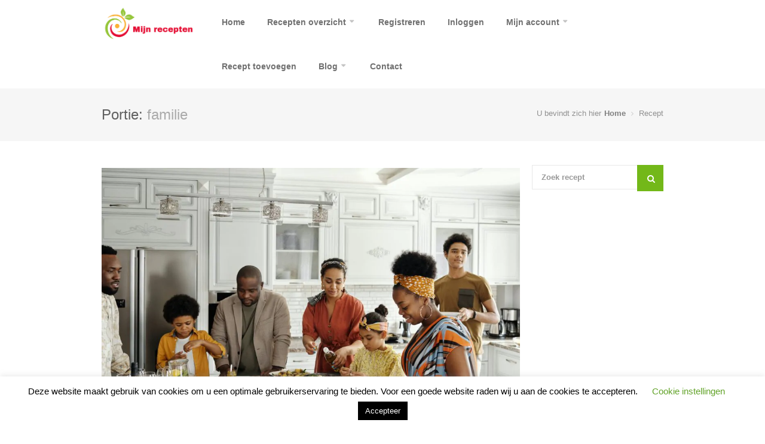

--- FILE ---
content_type: text/html; charset=UTF-8
request_url: https://www.mijnrecepten.nl/portie/familie/
body_size: 23553
content:
<!DOCTYPE html>
<html lang="nl-NL" prefix="og: http://ogp.me/ns# fb: http://www.facebook.com/2008/fbml">
<head>
<meta charset="UTF-8">
<meta name="viewport" content="width=device-width, initial-scale=1">
<link rel="profile" href="http://gmpg.org/xfn/11">
<link rel="pingback" href="https://www.mijnrecepten.nl/xmlrpc.php">
<link rel="dns-prefetch" href="//pagead2.googlesyndication.com">
<link rel="dns-prefetch" href="//www.googletagmanager.com">
<link rel="dns-prefetch" href="//www.googletagservices.com">
<style>img:is([sizes="auto" i], [sizes^="auto," i]) { contain-intrinsic-size: 3000px 1500px }</style>
<!-- Search Engine Optimization door Rank Math - https://rankmath.com/ -->
<title>Gerechten voor familie - Mijn Recepten</title>
<meta name="description" content="Weer opzoek naar gerechten voor je familie? Kleine of grote familie, het maakt niet uit. Wij hebben een aantal typische familie gerechten voor je op een rijtje gezet."/>
<meta name="robots" content="follow, index, max-snippet:-1, max-video-preview:-1, max-image-preview:large"/>
<link rel="canonical" href="https://www.mijnrecepten.nl/portie/familie/" />
<meta property="og:locale" content="nl_NL" />
<meta property="og:type" content="article" />
<meta property="og:title" content="Gerechten voor familie - Mijn Recepten" />
<meta property="og:description" content="Weer opzoek naar gerechten voor je familie? Kleine of grote familie, het maakt niet uit. Wij hebben een aantal typische familie gerechten voor je op een rijtje gezet." />
<meta property="og:url" content="https://www.mijnrecepten.nl/portie/familie/" />
<meta property="og:site_name" content="Mijn Recepten" />
<meta property="article:publisher" content="https://www.facebook.com/MijnReceptenNL/" />
<meta property="fb:app_id" content="641886813018689" />
<meta name="twitter:card" content="summary_large_image" />
<meta name="twitter:title" content="Gerechten voor familie - Mijn Recepten" />
<meta name="twitter:description" content="Weer opzoek naar gerechten voor je familie? Kleine of grote familie, het maakt niet uit. Wij hebben een aantal typische familie gerechten voor je op een rijtje gezet." />
<meta name="twitter:site" content="@MijnReceptenNL" />
<meta name="twitter:label1" content="Recepten" />
<meta name="twitter:data1" content="7" />
<script type="application/ld+json" class="rank-math-schema">{"@context":"https://schema.org","@graph":[{"@type":"Place","@id":"https://www.mijnrecepten.nl/#place","address":{"@type":"PostalAddress","addressCountry":"Nederland"}},{"@type":"FoodEstablishment","@id":"https://www.mijnrecepten.nl/#organization","name":"Mijn recepten","url":"https://www.mijnrecepten.nl","sameAs":["https://www.facebook.com/MijnReceptenNL/","https://twitter.com/MijnReceptenNL"],"address":{"@type":"PostalAddress","addressCountry":"Nederland"},"logo":{"@type":"ImageObject","@id":"https://www.mijnrecepten.nl/#logo","url":"https://www.mijnrecepten.nl/wp-content/uploads/mijn-recepten-logo.png","contentUrl":"https://www.mijnrecepten.nl/wp-content/uploads/mijn-recepten-logo.png","caption":"Mijn Recepten","inLanguage":"nl-NL","width":"350","height":"133"},"location":{"@id":"https://www.mijnrecepten.nl/#place"},"image":{"@id":"https://www.mijnrecepten.nl/#logo"}},{"@type":"WebSite","@id":"https://www.mijnrecepten.nl/#website","url":"https://www.mijnrecepten.nl","name":"Mijn Recepten","publisher":{"@id":"https://www.mijnrecepten.nl/#organization"},"inLanguage":"nl-NL"},{"@type":"BreadcrumbList","@id":"https://www.mijnrecepten.nl/portie/familie/#breadcrumb","itemListElement":[{"@type":"ListItem","position":"1","item":{"@id":"https://www.mijnrecepten.nl","name":"Home"}},{"@type":"ListItem","position":"2","item":{"@id":"https://www.mijnrecepten.nl/portie/familie/","name":"familie"}}]},{"@type":"CollectionPage","@id":"https://www.mijnrecepten.nl/portie/familie/#webpage","url":"https://www.mijnrecepten.nl/portie/familie/","name":"Gerechten voor familie - Mijn Recepten","isPartOf":{"@id":"https://www.mijnrecepten.nl/#website"},"inLanguage":"nl-NL","breadcrumb":{"@id":"https://www.mijnrecepten.nl/portie/familie/#breadcrumb"}}]}</script>
<!-- /Rank Math WordPress SEO plugin -->
<link rel='dns-prefetch' href='//cdnjs.cloudflare.com' />
<link rel="alternate" type="application/rss+xml" title="Mijn Recepten &raquo; feed" href="https://www.mijnrecepten.nl/feed/" />
<link rel="alternate" type="application/rss+xml" title="Mijn Recepten &raquo; reacties feed" href="https://www.mijnrecepten.nl/comments/feed/" />
<link rel="alternate" type="application/rss+xml" title="Mijn Recepten &raquo; familie Portie feed" href="https://www.mijnrecepten.nl/portie/familie/feed/" />
<link rel='stylesheet' id='wp-block-library-css' href='//www.mijnrecepten.nl/wp-content/cache/wpfc-minified/d02gub9/ddpdh.css' type='text/css' media='print' onload="this.onload=null;this.media='all'" />
<style id='classic-theme-styles-inline-css' type='text/css'>
/*! This file is auto-generated */
.wp-block-button__link{color:#fff;background-color:#32373c;border-radius:9999px;box-shadow:none;text-decoration:none;padding:calc(.667em + 2px) calc(1.333em + 2px);font-size:1.125em}.wp-block-file__button{background:#32373c;color:#fff;text-decoration:none}
</style>
<style id='global-styles-inline-css' type='text/css'>
:root{--wp--preset--aspect-ratio--square: 1;--wp--preset--aspect-ratio--4-3: 4/3;--wp--preset--aspect-ratio--3-4: 3/4;--wp--preset--aspect-ratio--3-2: 3/2;--wp--preset--aspect-ratio--2-3: 2/3;--wp--preset--aspect-ratio--16-9: 16/9;--wp--preset--aspect-ratio--9-16: 9/16;--wp--preset--color--black: #000000;--wp--preset--color--cyan-bluish-gray: #abb8c3;--wp--preset--color--white: #ffffff;--wp--preset--color--pale-pink: #f78da7;--wp--preset--color--vivid-red: #cf2e2e;--wp--preset--color--luminous-vivid-orange: #ff6900;--wp--preset--color--luminous-vivid-amber: #fcb900;--wp--preset--color--light-green-cyan: #7bdcb5;--wp--preset--color--vivid-green-cyan: #00d084;--wp--preset--color--pale-cyan-blue: #8ed1fc;--wp--preset--color--vivid-cyan-blue: #0693e3;--wp--preset--color--vivid-purple: #9b51e0;--wp--preset--gradient--vivid-cyan-blue-to-vivid-purple: linear-gradient(135deg,rgba(6,147,227,1) 0%,rgb(155,81,224) 100%);--wp--preset--gradient--light-green-cyan-to-vivid-green-cyan: linear-gradient(135deg,rgb(122,220,180) 0%,rgb(0,208,130) 100%);--wp--preset--gradient--luminous-vivid-amber-to-luminous-vivid-orange: linear-gradient(135deg,rgba(252,185,0,1) 0%,rgba(255,105,0,1) 100%);--wp--preset--gradient--luminous-vivid-orange-to-vivid-red: linear-gradient(135deg,rgba(255,105,0,1) 0%,rgb(207,46,46) 100%);--wp--preset--gradient--very-light-gray-to-cyan-bluish-gray: linear-gradient(135deg,rgb(238,238,238) 0%,rgb(169,184,195) 100%);--wp--preset--gradient--cool-to-warm-spectrum: linear-gradient(135deg,rgb(74,234,220) 0%,rgb(151,120,209) 20%,rgb(207,42,186) 40%,rgb(238,44,130) 60%,rgb(251,105,98) 80%,rgb(254,248,76) 100%);--wp--preset--gradient--blush-light-purple: linear-gradient(135deg,rgb(255,206,236) 0%,rgb(152,150,240) 100%);--wp--preset--gradient--blush-bordeaux: linear-gradient(135deg,rgb(254,205,165) 0%,rgb(254,45,45) 50%,rgb(107,0,62) 100%);--wp--preset--gradient--luminous-dusk: linear-gradient(135deg,rgb(255,203,112) 0%,rgb(199,81,192) 50%,rgb(65,88,208) 100%);--wp--preset--gradient--pale-ocean: linear-gradient(135deg,rgb(255,245,203) 0%,rgb(182,227,212) 50%,rgb(51,167,181) 100%);--wp--preset--gradient--electric-grass: linear-gradient(135deg,rgb(202,248,128) 0%,rgb(113,206,126) 100%);--wp--preset--gradient--midnight: linear-gradient(135deg,rgb(2,3,129) 0%,rgb(40,116,252) 100%);--wp--preset--font-size--small: 13px;--wp--preset--font-size--medium: 20px;--wp--preset--font-size--large: 36px;--wp--preset--font-size--x-large: 42px;--wp--preset--spacing--20: 0.44rem;--wp--preset--spacing--30: 0.67rem;--wp--preset--spacing--40: 1rem;--wp--preset--spacing--50: 1.5rem;--wp--preset--spacing--60: 2.25rem;--wp--preset--spacing--70: 3.38rem;--wp--preset--spacing--80: 5.06rem;--wp--preset--shadow--natural: 6px 6px 9px rgba(0, 0, 0, 0.2);--wp--preset--shadow--deep: 12px 12px 50px rgba(0, 0, 0, 0.4);--wp--preset--shadow--sharp: 6px 6px 0px rgba(0, 0, 0, 0.2);--wp--preset--shadow--outlined: 6px 6px 0px -3px rgba(255, 255, 255, 1), 6px 6px rgba(0, 0, 0, 1);--wp--preset--shadow--crisp: 6px 6px 0px rgba(0, 0, 0, 1);}:where(.is-layout-flex){gap: 0.5em;}:where(.is-layout-grid){gap: 0.5em;}body .is-layout-flex{display: flex;}.is-layout-flex{flex-wrap: wrap;align-items: center;}.is-layout-flex > :is(*, div){margin: 0;}body .is-layout-grid{display: grid;}.is-layout-grid > :is(*, div){margin: 0;}:where(.wp-block-columns.is-layout-flex){gap: 2em;}:where(.wp-block-columns.is-layout-grid){gap: 2em;}:where(.wp-block-post-template.is-layout-flex){gap: 1.25em;}:where(.wp-block-post-template.is-layout-grid){gap: 1.25em;}.has-black-color{color: var(--wp--preset--color--black) !important;}.has-cyan-bluish-gray-color{color: var(--wp--preset--color--cyan-bluish-gray) !important;}.has-white-color{color: var(--wp--preset--color--white) !important;}.has-pale-pink-color{color: var(--wp--preset--color--pale-pink) !important;}.has-vivid-red-color{color: var(--wp--preset--color--vivid-red) !important;}.has-luminous-vivid-orange-color{color: var(--wp--preset--color--luminous-vivid-orange) !important;}.has-luminous-vivid-amber-color{color: var(--wp--preset--color--luminous-vivid-amber) !important;}.has-light-green-cyan-color{color: var(--wp--preset--color--light-green-cyan) !important;}.has-vivid-green-cyan-color{color: var(--wp--preset--color--vivid-green-cyan) !important;}.has-pale-cyan-blue-color{color: var(--wp--preset--color--pale-cyan-blue) !important;}.has-vivid-cyan-blue-color{color: var(--wp--preset--color--vivid-cyan-blue) !important;}.has-vivid-purple-color{color: var(--wp--preset--color--vivid-purple) !important;}.has-black-background-color{background-color: var(--wp--preset--color--black) !important;}.has-cyan-bluish-gray-background-color{background-color: var(--wp--preset--color--cyan-bluish-gray) !important;}.has-white-background-color{background-color: var(--wp--preset--color--white) !important;}.has-pale-pink-background-color{background-color: var(--wp--preset--color--pale-pink) !important;}.has-vivid-red-background-color{background-color: var(--wp--preset--color--vivid-red) !important;}.has-luminous-vivid-orange-background-color{background-color: var(--wp--preset--color--luminous-vivid-orange) !important;}.has-luminous-vivid-amber-background-color{background-color: var(--wp--preset--color--luminous-vivid-amber) !important;}.has-light-green-cyan-background-color{background-color: var(--wp--preset--color--light-green-cyan) !important;}.has-vivid-green-cyan-background-color{background-color: var(--wp--preset--color--vivid-green-cyan) !important;}.has-pale-cyan-blue-background-color{background-color: var(--wp--preset--color--pale-cyan-blue) !important;}.has-vivid-cyan-blue-background-color{background-color: var(--wp--preset--color--vivid-cyan-blue) !important;}.has-vivid-purple-background-color{background-color: var(--wp--preset--color--vivid-purple) !important;}.has-black-border-color{border-color: var(--wp--preset--color--black) !important;}.has-cyan-bluish-gray-border-color{border-color: var(--wp--preset--color--cyan-bluish-gray) !important;}.has-white-border-color{border-color: var(--wp--preset--color--white) !important;}.has-pale-pink-border-color{border-color: var(--wp--preset--color--pale-pink) !important;}.has-vivid-red-border-color{border-color: var(--wp--preset--color--vivid-red) !important;}.has-luminous-vivid-orange-border-color{border-color: var(--wp--preset--color--luminous-vivid-orange) !important;}.has-luminous-vivid-amber-border-color{border-color: var(--wp--preset--color--luminous-vivid-amber) !important;}.has-light-green-cyan-border-color{border-color: var(--wp--preset--color--light-green-cyan) !important;}.has-vivid-green-cyan-border-color{border-color: var(--wp--preset--color--vivid-green-cyan) !important;}.has-pale-cyan-blue-border-color{border-color: var(--wp--preset--color--pale-cyan-blue) !important;}.has-vivid-cyan-blue-border-color{border-color: var(--wp--preset--color--vivid-cyan-blue) !important;}.has-vivid-purple-border-color{border-color: var(--wp--preset--color--vivid-purple) !important;}.has-vivid-cyan-blue-to-vivid-purple-gradient-background{background: var(--wp--preset--gradient--vivid-cyan-blue-to-vivid-purple) !important;}.has-light-green-cyan-to-vivid-green-cyan-gradient-background{background: var(--wp--preset--gradient--light-green-cyan-to-vivid-green-cyan) !important;}.has-luminous-vivid-amber-to-luminous-vivid-orange-gradient-background{background: var(--wp--preset--gradient--luminous-vivid-amber-to-luminous-vivid-orange) !important;}.has-luminous-vivid-orange-to-vivid-red-gradient-background{background: var(--wp--preset--gradient--luminous-vivid-orange-to-vivid-red) !important;}.has-very-light-gray-to-cyan-bluish-gray-gradient-background{background: var(--wp--preset--gradient--very-light-gray-to-cyan-bluish-gray) !important;}.has-cool-to-warm-spectrum-gradient-background{background: var(--wp--preset--gradient--cool-to-warm-spectrum) !important;}.has-blush-light-purple-gradient-background{background: var(--wp--preset--gradient--blush-light-purple) !important;}.has-blush-bordeaux-gradient-background{background: var(--wp--preset--gradient--blush-bordeaux) !important;}.has-luminous-dusk-gradient-background{background: var(--wp--preset--gradient--luminous-dusk) !important;}.has-pale-ocean-gradient-background{background: var(--wp--preset--gradient--pale-ocean) !important;}.has-electric-grass-gradient-background{background: var(--wp--preset--gradient--electric-grass) !important;}.has-midnight-gradient-background{background: var(--wp--preset--gradient--midnight) !important;}.has-small-font-size{font-size: var(--wp--preset--font-size--small) !important;}.has-medium-font-size{font-size: var(--wp--preset--font-size--medium) !important;}.has-large-font-size{font-size: var(--wp--preset--font-size--large) !important;}.has-x-large-font-size{font-size: var(--wp--preset--font-size--x-large) !important;}
:where(.wp-block-post-template.is-layout-flex){gap: 1.25em;}:where(.wp-block-post-template.is-layout-grid){gap: 1.25em;}
:where(.wp-block-columns.is-layout-flex){gap: 2em;}:where(.wp-block-columns.is-layout-grid){gap: 2em;}
:root :where(.wp-block-pullquote){font-size: 1.5em;line-height: 1.6;}
</style>
<link rel='stylesheet' id='cookie-law-info-css' href='//www.mijnrecepten.nl/wp-content/cache/wpfc-minified/dic2qf2f/ddpdh.css' type='text/css' media='print' onload="this.onload=null;this.media='all'" />
<link rel='stylesheet' id='cookie-law-info-gdpr-css' href='//www.mijnrecepten.nl/wp-content/cache/wpfc-minified/dgjkcc08/ddpdh.css' type='text/css' media='print' onload="this.onload=null;this.media='all'" />
<style id='woocommerce-inline-inline-css' type='text/css'>
.woocommerce form .form-row .required { visibility: visible; }
</style>
<link rel='stylesheet' id='foodiepress-plugin-styles-css' href='//www.mijnrecepten.nl/wp-content/plugins/foodiepress/public/assets/css/public.css?ver=1.3.4' type='text/css' media='print' onload="this.onload=null;this.media='all'" />
<link rel='stylesheet' id='foodiepress-recipe-recipe1-styles-css' href='//www.mijnrecepten.nl/wp-content/cache/wpfc-minified/1eptmng0/ddpdj.css' type='text/css' media='print' onload="this.onload=null;this.media='all'" />
<link rel='stylesheet' id='foodiepress-recipe-recipe2-styles-css' href='//www.mijnrecepten.nl/wp-content/cache/wpfc-minified/dj2htbfd/ddpdh.css' type='text/css' media='print' onload="this.onload=null;this.media='all'" />
<link rel='stylesheet' id='brands-styles-css' href='//www.mijnrecepten.nl/wp-content/cache/wpfc-minified/lod7ofej/81mkr.css' type='text/css' media='all' />
<link rel='stylesheet' id='chow-style-css' href='//www.mijnrecepten.nl/wp-content/cache/wpfc-minified/k98sqa2y/ddpdh.css' type='text/css' media='print' onload="this.onload=null;this.media='all'" />
<link rel='stylesheet' id='chow-style-base-css' href='//www.mijnrecepten.nl/wp-content/cache/wpfc-minified/eifl38q5/ddpdh.css' type='text/css' media='print' onload="this.onload=null;this.media='all'" />
<link rel='stylesheet' id='chow-style-responsive-css' href='//www.mijnrecepten.nl/wp-content/cache/wpfc-minified/l23489wp/ddpdh.css' type='text/css' media='print' onload="this.onload=null;this.media='all'" />
<link rel='stylesheet' id='chow-style-font-awesome-css' href='//www.mijnrecepten.nl/wp-content/cache/wpfc-minified/97uv5v3q/ddpdh.css' type='text/css' media='print' onload="this.onload=null;this.media='all'" />
<link rel='stylesheet' id='chow-print-css' href='//www.mijnrecepten.nl/wp-content/cache/wpfc-minified/g56cn5cp/ddpdh.css' type='text/css' media='print' />
<script type="text/javascript">
window._nslDOMReady = (function () {
const executedCallbacks = new Set();
return function (callback) {
/**
* Third parties might dispatch DOMContentLoaded events, so we need to ensure that we only run our callback once!
*/
if (executedCallbacks.has(callback)) return;
const wrappedCallback = function () {
if (executedCallbacks.has(callback)) return;
executedCallbacks.add(callback);
callback();
};
if (document.readyState === "complete" || document.readyState === "interactive") {
wrappedCallback();
} else {
document.addEventListener("DOMContentLoaded", wrappedCallback);
}
};
})();
</script><script type="text/javascript" src="https://www.mijnrecepten.nl/wp-includes/js/jquery/jquery.min.js?ver=3.7.1" id="jquery-core-js"></script>
<script type="text/javascript" src="https://www.mijnrecepten.nl/wp-includes/js/jquery/jquery-migrate.min.js?ver=3.4.1" id="jquery-migrate-js"></script>
<script type="text/javascript" id="cookie-law-info-js-extra">
/* <![CDATA[ */
var Cli_Data = {"nn_cookie_ids":["cookielawinfo-checkbox-non-necessary"],"cookielist":[],"non_necessary_cookies":[],"ccpaEnabled":"","ccpaRegionBased":"","ccpaBarEnabled":"","strictlyEnabled":["necessary","obligatoire"],"ccpaType":"gdpr","js_blocking":"","custom_integration":"","triggerDomRefresh":"","secure_cookies":""};
var cli_cookiebar_settings = {"animate_speed_hide":"500","animate_speed_show":"500","background":"#FFF","border":"#b1a6a6c2","border_on":"","button_1_button_colour":"#000","button_1_button_hover":"#000000","button_1_link_colour":"#fff","button_1_as_button":"1","button_1_new_win":"","button_2_button_colour":"#333","button_2_button_hover":"#292929","button_2_link_colour":"#444","button_2_as_button":"","button_2_hidebar":"","button_3_button_colour":"#000","button_3_button_hover":"#000000","button_3_link_colour":"#fff","button_3_as_button":"1","button_3_new_win":"","button_4_button_colour":"#000","button_4_button_hover":"#000000","button_4_link_colour":"#62a329","button_4_as_button":"","button_7_button_colour":"#61a229","button_7_button_hover":"#4e8221","button_7_link_colour":"#fff","button_7_as_button":"1","button_7_new_win":"","font_family":"inherit","header_fix":"","notify_animate_hide":"1","notify_animate_show":"","notify_div_id":"#cookie-law-info-bar","notify_position_horizontal":"right","notify_position_vertical":"bottom","scroll_close":"","scroll_close_reload":"","accept_close_reload":"","reject_close_reload":"","showagain_tab":"1","showagain_background":"#fff","showagain_border":"#000","showagain_div_id":"#cookie-law-info-again","showagain_x_position":"100px","text":"#000","show_once_yn":"","show_once":"10000","logging_on":"","as_popup":"","popup_overlay":"1","bar_heading_text":"","cookie_bar_as":"banner","popup_showagain_position":"bottom-right","widget_position":"left"};
var log_object = {"ajax_url":"https:\/\/www.mijnrecepten.nl\/wp-admin\/admin-ajax.php"};
/* ]]> */
</script>
<script src="https://www.mijnrecepten.nl/wp-content/plugins/cookie-law-info/legacy/public/js/cookie-law-info-public.js?ver=3.3.6" defer></script>
<script type="text/javascript" src="https://www.mijnrecepten.nl/wp-content/plugins/woocommerce/assets/js/jquery-blockui/jquery.blockUI.min.js?ver=2.7.0-wc.10.3.4" id="wc-jquery-blockui-js" defer="defer" data-wp-strategy="defer"></script>
<script type="text/javascript" src="https://www.mijnrecepten.nl/wp-content/plugins/woocommerce/assets/js/js-cookie/js.cookie.min.js?ver=2.1.4-wc.10.3.4" id="wc-js-cookie-js" defer="defer" data-wp-strategy="defer"></script>
<script type="text/javascript" id="woocommerce-js-extra">
/* <![CDATA[ */
var woocommerce_params = {"ajax_url":"\/wp-admin\/admin-ajax.php","wc_ajax_url":"\/?wc-ajax=%%endpoint%%","i18n_password_show":"Wachtwoord weergeven","i18n_password_hide":"Wachtwoord verbergen"};
/* ]]> */
</script>
<script src="https://www.mijnrecepten.nl/wp-content/plugins/woocommerce/assets/js/frontend/woocommerce.min.js?ver=10.3.4" defer></script>
<script type="text/javascript" id="foodiepress-plugin-script-js-extra">
/* <![CDATA[ */
var foodiepress = {"ajaxurl":"https:\/\/www.mijnrecepten.nl\/wp-admin\/admin-ajax.php","nonce":"00218dbff6","addedtolist":"Toegevoegd aan favorietenlijst!"};
/* ]]> */
</script>
<script src="https://www.mijnrecepten.nl/wp-content/plugins/foodiepress/public/assets/js/public.js?ver=1.3.4" defer></script>
<script src="https://www.mijnrecepten.nl/wp-content/plugins/foodiepress/public/assets/js/print.js?ver=1.3.4" defer></script>
<script src="https://www.mijnrecepten.nl/wp-content/themes/mijnrecepten/inc/cpslider/js/cpslider.js?ver=6.8.3" defer></script>
<link rel="https://api.w.org/" href="https://www.mijnrecepten.nl/wp-json/" /><link rel="EditURI" type="application/rsd+xml" title="RSD" href="https://www.mijnrecepten.nl/xmlrpc.php?rsd" />
<meta name="generator" content="WordPress 6.8.3" />
<meta name="generator" content="WooCommerce 10.3.4" />
<style type="text/css">
body {  }
h1, h2, h3, h4, h5, h6  {  }
#logo h1 a, #logo h2 a {  }
#navigation .menu > li > a, #navigation ul li a {    }
a.blockTitle,
.rsSlideTitle.title a {    }
</style>
<style type="text/css">
.boxed #logo,#logo {
}
#header #navigation {
}
#blogdesc {
}
.rsDefaultInv .rsThumb.rsNavSelected {
-webkit-box-shadow: inset 0px -1px 0px 0px rgba(115,184,25, 0.12), 1px 0px 0px 0px #73b819;
-moz-box-shadow: inset 0px -1px 0px 0px rgba(115,184,25,, 0.12), 1px 0px 0px 0px #73b819;
box-shadow: inset 0px -1px 0px 0px rgba(115,184,25, 0.12), 1px 0px 0px 0px #73b819;
}
#current,
.menu ul li a:hover,
.menu ul > li:hover > a,
.menu ul ul,
.rsDefaultInv .rsThumb.rsNavSelected,
.rsDefault .rsThumb.rsNavSelected,
.menu > ul > li.current-menu-ancestor > a, .menu > ul > li.current-menu-item > a, #current,
.foodiepress-wrapper.recipe2 .instructions ul > li.active:before,
.foodiepress-wrapper.recipe1 .instructions ul > li.active:before,
.foodiepress-wrapper.recipe1 .ingredients li.active:before,
.foodiepress-wrapper.recipe1 .ingredients a:hover:after,
.foodiepress-wrapper.recipe2 .ingredients-container .ingredients a:hover:after,
.foodiepress-wrapper.recipe2 .ingredients li.active:before {
border-color: #73b819;
}
.alternative #current:hover,
.wp-core-ui .button:hover,
.foodiepress-wrapper.recipe1 .instructions ul > li.active:before,
.foodiepress-wrapper.recipe2 .instructions ul > li.active:before,
.menu.alternative ul li a:hover,
.menu.alternative ul > li.sfHover > a {
background-color: #73b819 !important;
}
.rsDefault .rsArrowIcn:hover,
a.print,
.ingredients input[type=checkbox]:checked + label:before,
#slider-prev:hover,
#slider-next:hover,
.search button,
#bbpress-forums .topic-author div.bbp-reply-header,
.rsSlideTitle.tags ul li,
ul.categories li a:hover,
.post-icon,
.rate-recipe,
.comment-by a.reply:hover,
.comment-by a.comment-reply-link:hover,
.newsletter-btn,
.mc4wp-form input[type="submit"], 
.product-button,
.search-by-keyword button,
.chosen-container .chosen-results li.highlighted,
.chosen-container-multi .chosen-choices li.search-choice,
.woocommerce-MyAccount-navigation li.is-active a,
.tabs-nav li.active a,
.ui-accordion .ui-accordion-header-active:hover,
.ui-accordion .ui-accordion-header-active,
a.nav-toggle.active,
.upload-btn,
a.button.color, input[type="button"], input.button.color,
.widget_categories ul li a:hover,
input[type="submit"],
.nav-links a:hover,
a.button.light:hover,
#advanced-search .search-by-keyword button, .search .search-by-keyword button,
nav.search button, aside.search button,
.foodiepress-wrapper.recipe1 .ingredients li.active:before,
.foodiepress-wrapper.recipe2 .ingredients li.active:before,
.pagination ul li a.current-page { background-color: #73b819; }
.rsDefaultInv .rsThumb.rsNavSelected,
a.blockTitle:hover,
.rsDefault .rsThumb.rsNavSelected,
.rsDefault .rsThumbsArrow:hover,
.qtyplus:hover,
.qtyminus:hover,
body input[type="button"]:hover,
.quantity input.plus:hover, 
.quantity input.minus:hover, 
a.cart-remove:hover,
.linking .button,
.mfp-close:hover,
a.calculate-shipping:hover,
.widget_price_filter .button,
a.button.wc-forward,
.shipping-calculator-form .button,
.mfp-arrow:hover,
.pagination .current,
.pagination ul li a:hover,
.pagination-next-prev ul li a:hover,
.highlight.color { background: #73b819; }
a,
.author-box .title,
.author-box .contact a:hover,
ul.product_list_widget li a:hover,
a.adv-search-btn.active i,
a.adv-search-btn.active,
a.adv-search-btn:hover i,
a.adv-search-btn:hover,
.foodiepress-wrapper.recipe1 .ingredients a:hover,
.foodiepress-wrapper.recipe2 .ingredients a:hover,
.comment-by a.url:hover,
.author-box a:hover span,
.post-meta a:hover,
table.cart-table td.product-name a:hover,
.widget ul li a:hover,
.basic-table.fav-recipes .recipe-title a:hover,
.list-1.color li:before,
.list-2.color li:before,
.list-3.color li:before,
.list-4.color li:before { color: #73b819; }
</style>
<!-- Google AdSense Recovery for ad blocking -->
<script async src="https://fundingchoicesmessages.google.com/i/pub-4596010961427411?ers=1" nonce="9_lN4bXo-xmN1V7nDNArAA"></script><script nonce="9_lN4bXo-xmN1V7nDNArAA">(function() {function signalGooglefcPresent() {if (!window.frames['googlefcPresent']) {if (document.body) {const iframe = document.createElement('iframe'); iframe.style = 'width: 0; height: 0; border: none; z-index: -1000; left: -1000px; top: -1000px;'; iframe.style.display = 'none'; iframe.name = 'googlefcPresent'; document.body.appendChild(iframe);} else {setTimeout(signalGooglefcPresent, 0);}}}signalGooglefcPresent();})();</script>
<!-- Google AdSense Error protection message for ad blocking -->
<script>(function(){/*
Copyright The Closure Library Authors.
SPDX-License-Identifier: Apache-2.0
*/
'use strict';var aa=function(a){var b=0;return function(){return b<a.length?{done:!1,value:a[b++]}:{done:!0}}},ba="function"==typeof Object.create?Object.create:function(a){var b=function(){};b.prototype=a;return new b},k;if("function"==typeof Object.setPrototypeOf)k=Object.setPrototypeOf;else{var m;a:{var ca={a:!0},n={};try{n.__proto__=ca;m=n.a;break a}catch(a){}m=!1}k=m?function(a,b){a.__proto__=b;if(a.__proto__!==b)throw new TypeError(a+" is not extensible");return a}:null}
var p=k,q=function(a,b){a.prototype=ba(b.prototype);a.prototype.constructor=a;if(p)p(a,b);else for(var c in b)if("prototype"!=c)if(Object.defineProperties){var d=Object.getOwnPropertyDescriptor(b,c);d&&Object.defineProperty(a,c,d)}else a[c]=b[c];a.v=b.prototype},r=this||self,da=function(){},t=function(a){return a};var u;var w=function(a,b){this.g=b===v?a:""};w.prototype.toString=function(){return this.g+""};var v={},x=function(a){if(void 0===u){var b=null;var c=r.trustedTypes;if(c&&c.createPolicy){try{b=c.createPolicy("goog#html",{createHTML:t,createScript:t,createScriptURL:t})}catch(d){r.console&&r.console.error(d.message)}u=b}else u=b}a=(b=u)?b.createScriptURL(a):a;return new w(a,v)};var A=function(){return Math.floor(2147483648*Math.random()).toString(36)+Math.abs(Math.floor(2147483648*Math.random())^Date.now()).toString(36)};var B={},C=null;var D="function"===typeof Uint8Array;function E(a,b,c){return"object"===typeof a?D&&!Array.isArray(a)&&a instanceof Uint8Array?c(a):F(a,b,c):b(a)}function F(a,b,c){if(Array.isArray(a)){for(var d=Array(a.length),e=0;e<a.length;e++){var f=a[e];null!=f&&(d[e]=E(f,b,c))}Array.isArray(a)&&a.s&&G(d);return d}d={};for(e in a)Object.prototype.hasOwnProperty.call(a,e)&&(f=a[e],null!=f&&(d[e]=E(f,b,c)));return d}
function ea(a){return F(a,function(b){return"number"===typeof b?isFinite(b)?b:String(b):b},function(b){var c;void 0===c&&(c=0);if(!C){C={};for(var d="ABCDEFGHIJKLMNOPQRSTUVWXYZabcdefghijklmnopqrstuvwxyz0123456789".split(""),e=["+/=","+/","-_=","-_.","-_"],f=0;5>f;f++){var h=d.concat(e[f].split(""));B[f]=h;for(var g=0;g<h.length;g++){var l=h[g];void 0===C[l]&&(C[l]=g)}}}c=B[c];d=Array(Math.floor(b.length/3));e=c[64]||"";for(f=h=0;h<b.length-2;h+=3){var y=b[h],z=b[h+1];l=b[h+2];g=c[y>>2];y=c[(y&3)<<
4|z>>4];z=c[(z&15)<<2|l>>6];l=c[l&63];d[f++]=""+g+y+z+l}g=0;l=e;switch(b.length-h){case 2:g=b[h+1],l=c[(g&15)<<2]||e;case 1:b=b[h],d[f]=""+c[b>>2]+c[(b&3)<<4|g>>4]+l+e}return d.join("")})}var fa={s:{value:!0,configurable:!0}},G=function(a){Array.isArray(a)&&!Object.isFrozen(a)&&Object.defineProperties(a,fa);return a};var H;var J=function(a,b,c){var d=H;H=null;a||(a=d);d=this.constructor.u;a||(a=d?[d]:[]);this.j=d?0:-1;this.h=null;this.g=a;a:{d=this.g.length;a=d-1;if(d&&(d=this.g[a],!(null===d||"object"!=typeof d||Array.isArray(d)||D&&d instanceof Uint8Array))){this.l=a-this.j;this.i=d;break a}void 0!==b&&-1<b?(this.l=Math.max(b,a+1-this.j),this.i=null):this.l=Number.MAX_VALUE}if(c)for(b=0;b<c.length;b++)a=c[b],a<this.l?(a+=this.j,(d=this.g[a])?G(d):this.g[a]=I):(d=this.l+this.j,this.g[d]||(this.i=this.g[d]={}),(d=this.i[a])?
G(d):this.i[a]=I)},I=Object.freeze(G([])),K=function(a,b){if(-1===b)return null;if(b<a.l){b+=a.j;var c=a.g[b];return c!==I?c:a.g[b]=G([])}if(a.i)return c=a.i[b],c!==I?c:a.i[b]=G([])},M=function(a,b){var c=L;if(-1===b)return null;a.h||(a.h={});if(!a.h[b]){var d=K(a,b);d&&(a.h[b]=new c(d))}return a.h[b]};J.prototype.toJSON=function(){var a=N(this,!1);return ea(a)};
var N=function(a,b){if(a.h)for(var c in a.h)if(Object.prototype.hasOwnProperty.call(a.h,c)){var d=a.h[c];if(Array.isArray(d))for(var e=0;e<d.length;e++)d[e]&&N(d[e],b);else d&&N(d,b)}return a.g},O=function(a,b){H=b=b?JSON.parse(b):null;a=new a(b);H=null;return a};J.prototype.toString=function(){return N(this,!1).toString()};var P=function(a){J.call(this,a)};q(P,J);function ha(a){var b,c=(a.ownerDocument&&a.ownerDocument.defaultView||window).document,d=null===(b=c.querySelector)||void 0===b?void 0:b.call(c,"script[nonce]");(b=d?d.nonce||d.getAttribute("nonce")||"":"")&&a.setAttribute("nonce",b)};var Q=function(a,b){b=String(b);"application/xhtml+xml"===a.contentType&&(b=b.toLowerCase());return a.createElement(b)},R=function(a){this.g=a||r.document||document};R.prototype.appendChild=function(a,b){a.appendChild(b)};var S=function(a,b,c,d,e,f){try{var h=a.g,g=Q(a.g,"SCRIPT");g.async=!0;g.src=b instanceof w&&b.constructor===w?b.g:"type_error:TrustedResourceUrl";ha(g);h.head.appendChild(g);g.addEventListener("load",function(){e();d&&h.head.removeChild(g)});g.addEventListener("error",function(){0<c?S(a,b,c-1,d,e,f):(d&&h.head.removeChild(g),f())})}catch(l){f()}};var ia=r.atob("aHR0cHM6Ly93d3cuZ3N0YXRpYy5jb20vaW1hZ2VzL2ljb25zL21hdGVyaWFsL3N5c3RlbS8xeC93YXJuaW5nX2FtYmVyXzI0ZHAucG5n"),ja=r.atob("WW91IGFyZSBzZWVpbmcgdGhpcyBtZXNzYWdlIGJlY2F1c2UgYWQgb3Igc2NyaXB0IGJsb2NraW5nIHNvZnR3YXJlIGlzIGludGVyZmVyaW5nIHdpdGggdGhpcyBwYWdlLg=="),ka=r.atob("RGlzYWJsZSBhbnkgYWQgb3Igc2NyaXB0IGJsb2NraW5nIHNvZnR3YXJlLCB0aGVuIHJlbG9hZCB0aGlzIHBhZ2Uu"),la=function(a,b,c){this.h=a;this.j=new R(this.h);this.g=null;this.i=[];this.l=!1;this.o=b;this.m=c},V=function(a){if(a.h.body&&!a.l){var b=
function(){T(a);r.setTimeout(function(){return U(a,3)},50)};S(a.j,a.o,2,!0,function(){r[a.m]||b()},b);a.l=!0}},T=function(a){for(var b=W(1,5),c=0;c<b;c++){var d=X(a);a.h.body.appendChild(d);a.i.push(d)}b=X(a);b.style.bottom="0";b.style.left="0";b.style.position="fixed";b.style.width=W(100,110).toString()+"%";b.style.zIndex=W(2147483544,2147483644).toString();b.style["background-color"]=ma(249,259,242,252,219,229);b.style["box-shadow"]="0 0 12px #888";b.style.color=ma(0,10,0,10,0,10);b.style.display=
"flex";b.style["justify-content"]="center";b.style["font-family"]="Roboto, Arial";c=X(a);c.style.width=W(80,85).toString()+"%";c.style.maxWidth=W(750,775).toString()+"px";c.style.margin="24px";c.style.display="flex";c.style["align-items"]="flex-start";c.style["justify-content"]="center";d=Q(a.j.g,"IMG");d.className=A();d.src=ia;d.style.height="24px";d.style.width="24px";d.style["padding-right"]="16px";var e=X(a),f=X(a);f.style["font-weight"]="bold";f.textContent=ja;var h=X(a);h.textContent=ka;Y(a,
e,f);Y(a,e,h);Y(a,c,d);Y(a,c,e);Y(a,b,c);a.g=b;a.h.body.appendChild(a.g);b=W(1,5);for(c=0;c<b;c++)d=X(a),a.h.body.appendChild(d),a.i.push(d)},Y=function(a,b,c){for(var d=W(1,5),e=0;e<d;e++){var f=X(a);b.appendChild(f)}b.appendChild(c);c=W(1,5);for(d=0;d<c;d++)e=X(a),b.appendChild(e)},W=function(a,b){return Math.floor(a+Math.random()*(b-a))},ma=function(a,b,c,d,e,f){return"rgb("+W(Math.max(a,0),Math.min(b,255)).toString()+","+W(Math.max(c,0),Math.min(d,255)).toString()+","+W(Math.max(e,0),Math.min(f,
255)).toString()+")"},X=function(a){a=Q(a.j.g,"DIV");a.className=A();return a},U=function(a,b){0>=b||null!=a.g&&0!=a.g.offsetHeight&&0!=a.g.offsetWidth||(na(a),T(a),r.setTimeout(function(){return U(a,b-1)},50))},na=function(a){var b=a.i;var c="undefined"!=typeof Symbol&&Symbol.iterator&&b[Symbol.iterator];b=c?c.call(b):{next:aa(b)};for(c=b.next();!c.done;c=b.next())(c=c.value)&&c.parentNode&&c.parentNode.removeChild(c);a.i=[];(b=a.g)&&b.parentNode&&b.parentNode.removeChild(b);a.g=null};var pa=function(a,b,c,d,e){var f=oa(c),h=function(l){l.appendChild(f);r.setTimeout(function(){f?(0!==f.offsetHeight&&0!==f.offsetWidth?b():a(),f.parentNode&&f.parentNode.removeChild(f)):a()},d)},g=function(l){document.body?h(document.body):0<l?r.setTimeout(function(){g(l-1)},e):b()};g(3)},oa=function(a){var b=document.createElement("div");b.className=a;b.style.width="1px";b.style.height="1px";b.style.position="absolute";b.style.left="-10000px";b.style.top="-10000px";b.style.zIndex="-10000";return b};var L=function(a){J.call(this,a)};q(L,J);var qa=function(a){J.call(this,a)};q(qa,J);var ra=function(a,b){this.l=a;this.m=new R(a.document);this.g=b;this.i=K(this.g,1);b=M(this.g,2);this.o=x(K(b,4)||"");this.h=!1;b=M(this.g,13);b=x(K(b,4)||"");this.j=new la(a.document,b,K(this.g,12))};ra.prototype.start=function(){sa(this)};
var sa=function(a){ta(a);S(a.m,a.o,3,!1,function(){a:{var b=a.i;var c=r.btoa(b);if(c=r[c]){try{var d=O(P,r.atob(c))}catch(e){b=!1;break a}b=b===K(d,1)}else b=!1}b?Z(a,K(a.g,14)):(Z(a,K(a.g,8)),V(a.j))},function(){pa(function(){Z(a,K(a.g,7));V(a.j)},function(){return Z(a,K(a.g,6))},K(a.g,9),K(a.g,10),K(a.g,11))})},Z=function(a,b){a.h||(a.h=!0,a=new a.l.XMLHttpRequest,a.open("GET",b,!0),a.send())},ta=function(a){var b=r.btoa(a.i);a.l[b]&&Z(a,K(a.g,5))};(function(a,b){r[a]=function(c){for(var d=[],e=0;e<arguments.length;++e)d[e-0]=arguments[e];r[a]=da;b.apply(null,d)}})("__h82AlnkH6D91__",function(a){"function"===typeof window.atob&&(new ra(window,O(qa,window.atob(a)))).start()});}).call(this);
window.__h82AlnkH6D91__("[base64]/[base64]/[base64]/[base64]");</script>
<!-- End Google AdSense for ad blocking -->
<style>.mc4wp-checkbox-wp-comment-form{clear:both;width:auto;display:block;position:static}.mc4wp-checkbox-wp-comment-form input{float:none;vertical-align:middle;-webkit-appearance:checkbox;width:auto;max-width:21px;margin:0 6px 0 0;padding:0;position:static;display:inline-block!important}.mc4wp-checkbox-wp-comment-form label{float:none;cursor:pointer;width:auto;margin:0 0 16px;display:block;position:static}</style>	<noscript><style>.woocommerce-product-gallery{ opacity: 1 !important; }</style></noscript>
<!-- Global site tag (gtag.js) -->
<script async src="https://www.googletagmanager.com/gtag/js?id=G-ESG8WJ6YHL"></script>
<script>
window.dataLayer = window.dataLayer || [];
function gtag(){dataLayer.push(arguments);}
gtag('js', new Date());
<!-- Google Analytics -->
gtag('config', 'G-ESG8WJ6YHL', { 'anonymize_ip': true });
<!-- Google Ads -->
gtag('config', 'AW-960453867');
<!-- Event snippet for Website traffic conversion page -->
gtag('event', 'conversion', {'send_to': 'AW-960453867/uDreCKiL8ewBEOu5_ckD'});
</script>
<script async src="https://pagead2.googlesyndication.com/pagead/js/adsbygoogle.js?client=ca-pub-4596010961427411" crossorigin="anonymous"></script>
<link rel="icon" href="https://www.mijnrecepten.nl/wp-content/uploads/favicon-100x100.png" sizes="32x32" />
<link rel="icon" href="https://www.mijnrecepten.nl/wp-content/uploads/favicon.png" sizes="192x192" />
<link rel="apple-touch-icon" href="https://www.mijnrecepten.nl/wp-content/uploads/favicon.png" />
<meta name="msapplication-TileImage" content="https://www.mijnrecepten.nl/wp-content/uploads/favicon.png" />
<style type="text/css">div.nsl-container[data-align="left"] {
text-align: left;
}
div.nsl-container[data-align="center"] {
text-align: center;
}
div.nsl-container[data-align="right"] {
text-align: right;
}
div.nsl-container div.nsl-container-buttons a[data-plugin="nsl"] {
text-decoration: none;
box-shadow: none;
border: 0;
}
div.nsl-container .nsl-container-buttons {
display: flex;
padding: 5px 0;
}
div.nsl-container.nsl-container-block .nsl-container-buttons {
display: inline-grid;
grid-template-columns: minmax(145px, auto);
}
div.nsl-container-block-fullwidth .nsl-container-buttons {
flex-flow: column;
align-items: center;
}
div.nsl-container-block-fullwidth .nsl-container-buttons a,
div.nsl-container-block .nsl-container-buttons a {
flex: 1 1 auto;
display: block;
margin: 5px 0;
width: 100%;
}
div.nsl-container-inline {
margin: -5px;
text-align: left;
}
div.nsl-container-inline .nsl-container-buttons {
justify-content: center;
flex-wrap: wrap;
}
div.nsl-container-inline .nsl-container-buttons a {
margin: 5px;
display: inline-block;
}
div.nsl-container-grid .nsl-container-buttons {
flex-flow: row;
align-items: center;
flex-wrap: wrap;
}
div.nsl-container-grid .nsl-container-buttons a {
flex: 1 1 auto;
display: block;
margin: 5px;
max-width: 280px;
width: 100%;
}
@media only screen and (min-width: 650px) {
div.nsl-container-grid .nsl-container-buttons a {
width: auto;
}
}
div.nsl-container .nsl-button {
cursor: pointer;
vertical-align: top;
border-radius: 4px;
}
div.nsl-container .nsl-button-default {
color: #fff;
display: flex;
}
div.nsl-container .nsl-button-icon {
display: inline-block;
}
div.nsl-container .nsl-button-svg-container {
flex: 0 0 auto;
padding: 8px;
display: flex;
align-items: center;
}
div.nsl-container svg {
height: 24px;
width: 24px;
vertical-align: top;
}
div.nsl-container .nsl-button-default div.nsl-button-label-container {
margin: 0 24px 0 12px;
padding: 10px 0;
font-family: Helvetica, Arial, sans-serif;
font-size: 16px;
line-height: 20px;
letter-spacing: .25px;
overflow: hidden;
text-align: center;
text-overflow: clip;
white-space: nowrap;
flex: 1 1 auto;
-webkit-font-smoothing: antialiased;
-moz-osx-font-smoothing: grayscale;
text-transform: none;
display: inline-block;
}
div.nsl-container .nsl-button-google[data-skin="light"] {
box-shadow: inset 0 0 0 1px #747775;
color: #1f1f1f;
}
div.nsl-container .nsl-button-google[data-skin="dark"] {
box-shadow: inset 0 0 0 1px #8E918F;
color: #E3E3E3;
}
div.nsl-container .nsl-button-google[data-skin="neutral"] {
color: #1F1F1F;
}
div.nsl-container .nsl-button-google div.nsl-button-label-container {
font-family: "Roboto Medium", Roboto, Helvetica, Arial, sans-serif;
}
div.nsl-container .nsl-button-apple .nsl-button-svg-container {
padding: 0 6px;
}
div.nsl-container .nsl-button-apple .nsl-button-svg-container svg {
height: 40px;
width: auto;
}
div.nsl-container .nsl-button-apple[data-skin="light"] {
color: #000;
box-shadow: 0 0 0 1px #000;
}
div.nsl-container .nsl-button-facebook[data-skin="white"] {
color: #000;
box-shadow: inset 0 0 0 1px #000;
}
div.nsl-container .nsl-button-facebook[data-skin="light"] {
color: #1877F2;
box-shadow: inset 0 0 0 1px #1877F2;
}
div.nsl-container .nsl-button-spotify[data-skin="white"] {
color: #191414;
box-shadow: inset 0 0 0 1px #191414;
}
div.nsl-container .nsl-button-apple div.nsl-button-label-container {
font-size: 17px;
font-family: -apple-system, BlinkMacSystemFont, "Segoe UI", Roboto, Helvetica, Arial, sans-serif, "Apple Color Emoji", "Segoe UI Emoji", "Segoe UI Symbol";
}
div.nsl-container .nsl-button-slack div.nsl-button-label-container {
font-size: 17px;
font-family: -apple-system, BlinkMacSystemFont, "Segoe UI", Roboto, Helvetica, Arial, sans-serif, "Apple Color Emoji", "Segoe UI Emoji", "Segoe UI Symbol";
}
div.nsl-container .nsl-button-slack[data-skin="light"] {
color: #000000;
box-shadow: inset 0 0 0 1px #DDDDDD;
}
div.nsl-container .nsl-button-tiktok[data-skin="light"] {
color: #161823;
box-shadow: 0 0 0 1px rgba(22, 24, 35, 0.12);
}
div.nsl-container .nsl-button-kakao {
color: rgba(0, 0, 0, 0.85);
}
.nsl-clear {
clear: both;
}
.nsl-container {
clear: both;
}
.nsl-disabled-provider .nsl-button {
filter: grayscale(1);
opacity: 0.8;
}
/*Button align start*/
div.nsl-container-inline[data-align="left"] .nsl-container-buttons {
justify-content: flex-start;
}
div.nsl-container-inline[data-align="center"] .nsl-container-buttons {
justify-content: center;
}
div.nsl-container-inline[data-align="right"] .nsl-container-buttons {
justify-content: flex-end;
}
div.nsl-container-grid[data-align="left"] .nsl-container-buttons {
justify-content: flex-start;
}
div.nsl-container-grid[data-align="center"] .nsl-container-buttons {
justify-content: center;
}
div.nsl-container-grid[data-align="right"] .nsl-container-buttons {
justify-content: flex-end;
}
div.nsl-container-grid[data-align="space-around"] .nsl-container-buttons {
justify-content: space-around;
}
div.nsl-container-grid[data-align="space-between"] .nsl-container-buttons {
justify-content: space-between;
}
/* Button align end*/
/* Redirect */
#nsl-redirect-overlay {
display: flex;
flex-direction: column;
justify-content: center;
align-items: center;
position: fixed;
z-index: 1000000;
left: 0;
top: 0;
width: 100%;
height: 100%;
backdrop-filter: blur(1px);
background-color: RGBA(0, 0, 0, .32);;
}
#nsl-redirect-overlay-container {
display: flex;
flex-direction: column;
justify-content: center;
align-items: center;
background-color: white;
padding: 30px;
border-radius: 10px;
}
#nsl-redirect-overlay-spinner {
content: '';
display: block;
margin: 20px;
border: 9px solid RGBA(0, 0, 0, .6);
border-top: 9px solid #fff;
border-radius: 50%;
box-shadow: inset 0 0 0 1px RGBA(0, 0, 0, .6), 0 0 0 1px RGBA(0, 0, 0, .6);
width: 40px;
height: 40px;
animation: nsl-loader-spin 2s linear infinite;
}
@keyframes nsl-loader-spin {
0% {
transform: rotate(0deg)
}
to {
transform: rotate(360deg)
}
}
#nsl-redirect-overlay-title {
font-family: -apple-system, BlinkMacSystemFont, "Segoe UI", Roboto, Oxygen-Sans, Ubuntu, Cantarell, "Helvetica Neue", sans-serif;
font-size: 18px;
font-weight: bold;
color: #3C434A;
}
#nsl-redirect-overlay-text {
font-family: -apple-system, BlinkMacSystemFont, "Segoe UI", Roboto, Oxygen-Sans, Ubuntu, Cantarell, "Helvetica Neue", sans-serif;
text-align: center;
font-size: 14px;
color: #3C434A;
}
/* Redirect END*/</style><style type="text/css">/* Notice fallback */
#nsl-notices-fallback {
position: fixed;
right: 10px;
top: 10px;
z-index: 10000;
}
.admin-bar #nsl-notices-fallback {
top: 42px;
}
#nsl-notices-fallback > div {
position: relative;
background: #fff;
border-left: 4px solid #fff;
box-shadow: 0 1px 1px 0 rgba(0, 0, 0, .1);
margin: 5px 15px 2px;
padding: 1px 20px;
}
#nsl-notices-fallback > div.error {
display: block;
border-left-color: #dc3232;
}
#nsl-notices-fallback > div.updated {
display: block;
border-left-color: #46b450;
}
#nsl-notices-fallback p {
margin: .5em 0;
padding: 2px;
}
#nsl-notices-fallback > div:after {
position: absolute;
right: 5px;
top: 5px;
content: '\00d7';
display: block;
height: 16px;
width: 16px;
line-height: 16px;
text-align: center;
font-size: 20px;
cursor: pointer;
}</style>  
</head>
<body class="archive tax-serving term-familie term-86 wp-custom-logo wp-theme-mijnrecepten wide theme-mijnrecepten woocommerce-no-js">
<!-- Wrapper -->
<div id="wrapper">
<!-- Header
================================================== -->
<header id="header">
<!-- Container -->
<div class="container">
<!-- Logo / Mobile Menu -->
<div class="three columns">
<div id="logo">
<h2><a href="https://www.mijnrecepten.nl/" title="Mijn Recepten" rel="home"><img src="https://www.mijnrecepten.nl/wp-content/uploads/mijn-recepten-logo.png" alt="Mijn Recepten" width="350px" height="133px" /></a></h2>
</div>
</div>
<!-- Navigation
================================================== -->
<div class="columns navigation thirteen">
<nav id="navigation" class="menu nav-collapse">
<ul id="menu-menu" class="menu"><li id="menu-item-136" class="menu-item menu-item-type-custom menu-item-object-custom menu-item-home menu-item-136"><a href="https://www.mijnrecepten.nl/">Home</a></li>
<li id="menu-item-442" class="menu-item menu-item-type-post_type menu-item-object-page menu-item-has-children menu-item-442"><a href="https://www.mijnrecepten.nl/recepten/">Recepten overzicht</a>
<ul class="sub-menu">
<li id="menu-item-2371" class="menu-item menu-item-type-post_type menu-item-object-page menu-item-2371"><a href="https://www.mijnrecepten.nl/recept-van-de-dag/">Recept van de dag</a></li>
<li id="menu-item-2372" class="menu-item menu-item-type-post_type menu-item-object-page menu-item-2372"><a href="https://www.mijnrecepten.nl/wat-eten-we-vandaag/">Wat eten we vandaag?</a></li>
<li id="menu-item-924" class="menu-item menu-item-type-taxonomy menu-item-object-category menu-item-924"><a href="https://www.mijnrecepten.nl/gerecht/voorgerecht/">Voorgerecht</a></li>
<li id="menu-item-922" class="menu-item menu-item-type-taxonomy menu-item-object-category menu-item-922"><a href="https://www.mijnrecepten.nl/gerecht/hoofdgerecht/">Hoofdgerecht</a></li>
<li id="menu-item-921" class="menu-item menu-item-type-taxonomy menu-item-object-category menu-item-921"><a href="https://www.mijnrecepten.nl/gerecht/bijgerecht/">Bijgerecht</a></li>
<li id="menu-item-923" class="menu-item menu-item-type-taxonomy menu-item-object-category menu-item-923"><a href="https://www.mijnrecepten.nl/gerecht/nagerecht/">Nagerecht</a></li>
</ul>
</li>
<li id="menu-item-4095" class="menu-item menu-item-type-post_type menu-item-object-page menu-item-4095"><a href="https://www.mijnrecepten.nl/registreren/">Registreren</a></li>
<li id="menu-item-4094" class="menu-item menu-item-type-post_type menu-item-object-page menu-item-4094"><a href="https://www.mijnrecepten.nl/inloggen/">Inloggen</a></li>
<li id="menu-item-944" class="menu-item menu-item-type-post_type menu-item-object-page menu-item-has-children menu-item-944"><a href="https://www.mijnrecepten.nl/mijn-account/">Mijn account</a>
<ul class="sub-menu">
<li id="menu-item-446" class="menu-item menu-item-type-post_type menu-item-object-page menu-item-446"><a href="https://www.mijnrecepten.nl/mijn-recepten-overzicht/">Mijn recepten overzicht</a></li>
<li id="menu-item-1943" class="menu-item menu-item-type-post_type menu-item-object-page menu-item-1943"><a href="https://www.mijnrecepten.nl/recept-toevoegen/">Recept toevoegen</a></li>
<li id="menu-item-784" class="menu-item menu-item-type-custom menu-item-object-custom menu-item-784"><a href="https://www.mijnrecepten.nl/mijn-account/wijzigen/">Accountgegevens</a></li>
<li id="menu-item-786" class="menu-item menu-item-type-custom menu-item-object-custom menu-item-786"><a href="https://www.mijnrecepten.nl/mijn-account/wachtwoord-vergeten/">Wachtwoord vergeten</a></li>
</ul>
</li>
<li id="menu-item-469" class="menu-item menu-item-type-post_type menu-item-object-page menu-item-469"><a href="https://www.mijnrecepten.nl/recept-toevoegen/">Recept toevoegen</a></li>
<li id="menu-item-3737" class="menu-item menu-item-type-post_type menu-item-object-page menu-item-has-children menu-item-3737"><a href="https://www.mijnrecepten.nl/blog/">Blog</a>
<ul class="sub-menu">
<li id="menu-item-4175" class="menu-item menu-item-type-post_type menu-item-object-page menu-item-4175"><a href="https://www.mijnrecepten.nl/veel-gestelde-vragen-en-tips/">Veel gestelde vragen / tips</a></li>
</ul>
</li>
<li id="menu-item-559" class="menu-item menu-item-type-post_type menu-item-object-page menu-item-559"><a href="https://www.mijnrecepten.nl/contact/">Contact</a></li>
</ul>                </nav>
</div>
</div>
<!-- Container / End -->
</header>
<!-- Content
================================================== -->
<section id="titlebar">
<!-- Container -->
<div class="container">
<div class="eight columns">
<h1>Portie: <span>familie</span></h1>
</div>
<div class="eight columns">
<nav id="breadcrumbs"><ul><li>U bevindt zich hier</li><li><a href="https://www.mijnrecepten.nl">Home</a></li> <li class="current_element">Recept</li></ul></nav>	        </div>
</div>
<!-- Container / End -->
</section>
<div class="container">
<!-- Masonry -->
<div class="twelve columns">
<!-- Headline -->
<div class="margin-bottom-20"><p><img class="aligncenter size-large wp-image-3177" src="https://www.mijnrecepten.nl/wp-content/uploads/familie-gerechten-1024x683.jpg" alt="Familie gerechten" width="860" height="574" /></p>
<p>Weer opzoek naar gerechten voor je familie?</p>
<p>Kleine of grote familie, het maakt niet uit. Wij hebben een aantal typische familie gerechten voor je op een rijtje gezet.</p>
</div>    <!-- Isotope -->
<!-- Isotope -->
<div class="list-style">
<!-- Recipe #1 -->
<div id="post-2862"  class="four recipe-box columns post-2862 recipe type-recipe status-publish format-standard has-post-thumbnail hentry category-turks timeneeded-tussen-half-en-een-uur level-gemiddeld serving-familie serving-vier-personen ingredients-bacon ingredients-druif ingredients-groene-pesto ingredients-halfvolle-mayonaise ingredients-ijsbergsla ingredients-kaas ingredients-kalkoen-filet-of-kipfilet ingredients-lente-ui ingredients-tuinkers ingredients-turkse-brood">
<!-- Thumbnail -->
<div class="thumbnail-holder">
<a href="https://www.mijnrecepten.nl/turks/turks-brood/">
<img width="580" height="510" src="https://www.mijnrecepten.nl/wp-content/uploads/nog-geen-foto-beschikbaar-580x510.jpg" class="attachment-thumb-list size-thumb-list wp-post-image" alt="nog geen foto beschikbaar" decoding="async" fetchpriority="high" title="Turks brood 1">			<div class="hover-cover"></div>
<div class="hover-icon">Bekijk recept</div>
</a>
</div>
<!-- Content -->
<div class="recipe-box-content">
<h3><a href="https://www.mijnrecepten.nl/turks/turks-brood/">Turks brood</a></h3>
<p>
Yvonne´s kookboek
Recept van de week:
Turks brood...		</p>
<div class="meta-alignment">
<div class="recipe-meta"><i class="fa fa-cutlery"></i>  <a href="https://www.mijnrecepten.nl/portie/familie/" rel="tag">familie</a>, <a href="https://www.mijnrecepten.nl/portie/vier-personen/" rel="tag">Gerechten voor 4 personen</a>  </div><div class="recipe-meta"><i class="fa fa-clock-o"></i>  <a href="https://www.mijnrecepten.nl/benodigde-tijd/tussen-half-en-een-uur/" rel="tag">tussen 30 minuten en 1 uur</a>  </div>		</div>
<div class="clearfix"></div>
</div>
</div>
<!-- Recipe #1 -->
<div id="post-3350"  class="four recipe-box columns post-3350 recipe type-recipe status-publish format-standard has-post-thumbnail hentry category-bijgerecht category-turks timeneeded-meer-dan-een-uur level-gemiddeld serving-familie ingredients-bakpoeder ingredients-bloem ingredients-citroensap ingredients-djinten ingredients-ei ingredients-geraspte-kokos ingredients-gist ingredients-ketoembar ingredients-knoflook ingredients-melk ingredients-peper ingredients-spaanse-peper ingredients-suiker ingredients-ui ingredients-vleesbouillon ingredients-zalm-of-tonijn ingredients-zonnebloemolie ingredients-zout">
<!-- Thumbnail -->
<div class="thumbnail-holder">
<a href="https://www.mijnrecepten.nl/bijgerecht/panada-vispasteitje/">
<img width="580" height="510" src="https://www.mijnrecepten.nl/wp-content/uploads/nog-geen-foto-beschikbaar-580x510.jpg" class="attachment-thumb-list size-thumb-list wp-post-image" alt="nog geen foto beschikbaar" decoding="async" title="Panada (vispasteitje) 2">			<div class="hover-cover"></div>
<div class="hover-icon">Bekijk recept</div>
</a>
</div>
<!-- Content -->
<div class="recipe-box-content">
<h3><a href="https://www.mijnrecepten.nl/bijgerecht/panada-vispasteitje/">Panada (vispasteitje)</a></h3>
<p>
...		</p>
<div class="meta-alignment">
<div class="recipe-meta"><i class="fa fa-cutlery"></i>  <a href="https://www.mijnrecepten.nl/portie/familie/" rel="tag">familie</a>  </div><div class="recipe-meta"><i class="fa fa-clock-o"></i>  <a href="https://www.mijnrecepten.nl/benodigde-tijd/meer-dan-een-uur/" rel="tag">meer dan 1 uur</a>  </div>		</div>
<div class="clearfix"></div>
</div>
</div>
<!-- Recipe #1 -->
<div id="post-2525"  class="four recipe-box columns post-2525 recipe type-recipe status-publish format-standard has-post-thumbnail hentry category-bakken timeneeded-meer-dan-een-uur level-makkelijk serving-familie serving-vier-personen ingredients-geraspte-kaas ingredients-oliebollenmix ingredients-ui ingredients-water">
<!-- Thumbnail -->
<div class="thumbnail-holder">
<a href="https://www.mijnrecepten.nl/bakken/kaas-uien-broodjes/">
<img width="580" height="510" src="https://www.mijnrecepten.nl/wp-content/uploads/kaas-uien-broodjes-580x510.jpg" class="attachment-thumb-list size-thumb-list wp-post-image" alt="Kaas-uien broodjes" decoding="async" title="Kaas-uien broodjes 3">			<div class="hover-cover"></div>
<div class="hover-icon">Bekijk recept</div>
</a>
</div>
<!-- Content -->
<div class="recipe-box-content">
<h3><a href="https://www.mijnrecepten.nl/bakken/kaas-uien-broodjes/">Kaas-uien broodjes</a></h3>
<p>
Ivm het feit dat in de winkel de artikelen niet altijd even snel in de schappen wordt geplaatst heb ik een alternatief voor broodmix of...		</p>
<div class="meta-alignment">
<div class="recipe-meta"><i class="fa fa-cutlery"></i>  <a href="https://www.mijnrecepten.nl/portie/familie/" rel="tag">familie</a>, <a href="https://www.mijnrecepten.nl/portie/vier-personen/" rel="tag">Gerechten voor 4 personen</a>  </div><div class="recipe-meta"><i class="fa fa-clock-o"></i>  <a href="https://www.mijnrecepten.nl/benodigde-tijd/meer-dan-een-uur/" rel="tag">meer dan 1 uur</a>  </div>		</div>
<div class="clearfix"></div>
</div>
</div>
<!-- Recipe #1 -->
<div id="post-2479"  class="four recipe-box columns post-2479 recipe type-recipe status-publish format-standard has-post-thumbnail hentry category-hoofdgerecht category-soep timeneeded-meer-dan-3-uur level-makkelijk serving-tien-personen serving-familie ingredients-aardappel ingredients-groentebouillon ingredients-hamschijf ingredients-knolselderij ingredients-peterselie ingredients-prei ingredients-schouderkarbonade ingredients-spliterwt ingredients-water ingredients-winterwortel">
<!-- Thumbnail -->
<div class="thumbnail-holder">
<a href="https://www.mijnrecepten.nl/soep/erwtensoep/">
<img width="580" height="480" src="https://www.mijnrecepten.nl/wp-content/uploads/erwtensoep-580x480.jpg" class="attachment-thumb-list size-thumb-list wp-post-image" alt="Erwtensoep" decoding="async" loading="lazy" title="Erwtensoep 4">			<div class="hover-cover"></div>
<div class="hover-icon">Bekijk recept</div>
</a>
</div>
<!-- Content -->
<div class="recipe-box-content">
<h3><a href="https://www.mijnrecepten.nl/soep/erwtensoep/">Erwtensoep</a></h3>
<p>
<span class="">Smullen jullie ook zo van erwtensoep? Zie hier een recept en laat het je smaken!</span>...		</p>
<div class="meta-alignment">
<div class="recipe-meta"><i class="fa fa-cutlery"></i>  <a href="https://www.mijnrecepten.nl/portie/tien-personen/" rel="tag">10 personen</a>, <a href="https://www.mijnrecepten.nl/portie/familie/" rel="tag">familie</a>  </div><div class="recipe-meta"><i class="fa fa-clock-o"></i>  <a href="https://www.mijnrecepten.nl/benodigde-tijd/meer-dan-3-uur/" rel="tag">meer dan 3 uur</a>  </div>		</div>
<div class="clearfix"></div>
</div>
</div>
<!-- Recipe #1 -->
<div id="post-535"  class="four recipe-box columns post-535 recipe type-recipe status-publish format-gallery has-post-thumbnail hentry category-hoofdgerecht category-mexicaans timeneeded-minder-dan-een-half-uur level-gemiddeld serving-familie ingredients-boter ingredients-brood ingredients-limoen ingredients-mais ingredients-zout">
<!-- Thumbnail -->
<div class="thumbnail-holder">
<a href="https://www.mijnrecepten.nl/hoofdgerecht/mexicaanse-gegrilde-mais/">
<img width="580" height="510" src="https://www.mijnrecepten.nl/wp-content/uploads/nog-geen-foto-beschikbaar-580x510.jpg" class="attachment-thumb-list size-thumb-list wp-post-image" alt="nog geen foto beschikbaar" decoding="async" loading="lazy" title="Mexicaanse gegrilde maïs 5">			<div class="hover-cover"></div>
<div class="hover-icon">Bekijk recept</div>
</a>
</div>
<!-- Content -->
<div class="recipe-box-content">
<h3><a href="https://www.mijnrecepten.nl/hoofdgerecht/mexicaanse-gegrilde-mais/">Mexicaanse gegrilde maïs</a></h3>
<p>
Dit recept is geweldig voor het serveren van familie-stijl: leg alle ingrediënten apart en laat uw gasten de maïs toppen zoals ze willen. Straatverkopers in...		</p>
<div class="rating five-stars" data-rating="5">
<div class="star-rating"></div>
<div class="star-bg"></div>
</div>		<div class="meta-alignment">
<div class="recipe-meta"><i class="fa fa-cutlery"></i>  <a href="https://www.mijnrecepten.nl/portie/familie/" rel="tag">familie</a>  </div><div class="recipe-meta"><i class="fa fa-clock-o"></i>  <a href="https://www.mijnrecepten.nl/benodigde-tijd/minder-dan-een-half-uur/" rel="tag">minder of gelijk aan 30 minuten</a>  </div>		</div>
<div class="clearfix"></div>
</div>
</div>
<!-- Recipe #1 -->
<div id="post-536"  class="four recipe-box columns post-536 recipe type-recipe status-publish format-video hentry category-cake category-high-tea category-muffins timeneeded-meer-dan-een-uur level-gemiddeld serving-familie ingredients-bakpoeder ingredients-ei ingredients-garbanzo-boon ingredients-halfzoete-chocolade ingredients-suiker">
<!-- Content -->
<div class="recipe-box-content no-thumb">
<h3><a href="https://www.mijnrecepten.nl/muffins/chocolade-cake-met-groene-theecreme/">Chocolade cake met groene theecrème</a></h3>
<p>
Als je de cake decoreert met slagroom, vergeet dan niet dat je het gezeefde groene theepoeder gebruikt om de cake af te stoffen. Groene thee...		</p>
<div class="rating five-stars" data-rating="5">
<div class="star-rating"></div>
<div class="star-bg"></div>
</div>		<div class="meta-alignment">
<div class="recipe-meta"><i class="fa fa-cutlery"></i>  <a href="https://www.mijnrecepten.nl/portie/familie/" rel="tag">familie</a>  </div><div class="recipe-meta"><i class="fa fa-clock-o"></i>  <a href="https://www.mijnrecepten.nl/benodigde-tijd/meer-dan-een-uur/" rel="tag">meer dan 1 uur</a>  </div>		</div>
<div class="clearfix"></div>
</div>
</div>
<!-- Recipe #1 -->
<div id="post-668"  class="four recipe-box columns post-668 recipe type-recipe status-publish format-standard has-post-thumbnail hentry category-hoofdgerecht category-vlees timeneeded-tussen-half-en-een-uur level-gemiddeld serving-familie ingredients-boter ingredients-champignon ingredients-kookroom ingredients-peper ingredients-ui ingredients-varkenshaas ingredients-vleesbouillonblokje ingredients-witte-wijn ingredients-zout">
<!-- Thumbnail -->
<div class="thumbnail-holder">
<a href="https://www.mijnrecepten.nl/hoofdgerecht/varkenshaasjes-met-champignon-roomsaus/">
<img width="580" height="510" src="https://www.mijnrecepten.nl/wp-content/uploads/2019/11/varkenshaasjes-met-champignon-roomsaus-2-580x510.jpg" class="attachment-thumb-list size-thumb-list wp-post-image" alt="Varkenshaasjes met champignon roomsaus" decoding="async" loading="lazy" title="Varkenshaasjes met champignon roomsaus 6">			<div class="hover-cover"></div>
<div class="hover-icon">Bekijk recept</div>
</a>
</div>
<!-- Content -->
<div class="recipe-box-content">
<h3><a href="https://www.mijnrecepten.nl/hoofdgerecht/varkenshaasjes-met-champignon-roomsaus/">Varkenshaasjes met champignon roomsaus</a></h3>
<p>
Een zelfgemaakte recept voor Varkenshaasjes met champignon roomsaus. Heerlijk! Probeer het zelf ook eens....		</p>
<div class="meta-alignment">
<div class="recipe-meta"><i class="fa fa-cutlery"></i>  <a href="https://www.mijnrecepten.nl/portie/familie/" rel="tag">familie</a>  </div><div class="recipe-meta"><i class="fa fa-clock-o"></i>  <a href="https://www.mijnrecepten.nl/benodigde-tijd/tussen-half-en-een-uur/" rel="tag">tussen 30 minuten en 1 uur</a>  </div>		</div>
<div class="clearfix"></div>
</div>
</div>
</div>
<div class="clearfix"></div>
<div class="pagination-container masonry">
<nav class="pagination wp-pagenavi">
</nav>
</div>
</div><!-- #Masonry -->
<div class="four columns sidebar">
<div id="search-2" class="widget widget_search"><aside class="search">
<form method="get" class="search-form" action="https://www.mijnrecepten.nl/" role="search">
<button aria-label="Search"><i class="fa fa-search"></i></button>
<input class="search-field" type="text" name="s" placeholder="Zoek recept" value=""/>
</form>
</aside>
<div class="clearfix"></div>
</div><div id="foodiepress_favposts-2" class="widget foodiepress_favposts">
</div></div><!-- #secondary -->

</div>
<!-- Wrapper / End -->
<!-- Footer
================================================== -->
<div id="footer">
<!-- Container -->
<div class="container">
<div class="five columns">
<div id="block-7" class="footer-widget widget widget_block"><h3>Over ons</h3>
<p>Op ons platform staan veel lekkere recepten, gemaakt voor en door de hobbykok.<br><br>Heeft u zelf een idee voor een lekker recept en vindt u het leuk om dit met anderen te delen? Dan kunt u deze eenvoudig zelf toevoegen via uw persoonlijke gratis account.<br><br>Met dit account kunt u ook uw eigen recepten en lekkere recepten van anderen toevoegen aan uw "Receptenboek".<br><table><tbody><tr><td colspan="5">Altijd op de hoogte blijven? Volg ons op social media.</td></tr><tr><td><a href="https://www.bloglovin.com/@mijnrecepten\" target="_blank" rel="noopener" alt="Bloglovin"><img decoding="async" src="https://www.mijnrecepten.nl/img/bloglovin.png" alt="Bloglovin" loading="lazy"></a></td><td><a href="https://www.facebook.com/MijnReceptenNL/" target="_blank" rel="noopener" alt="Facebook"><i class="fa fa-facebook-square" aria-hidden="true"></i></a></td><td><a href="https://twitter.com/MijnReceptenNL\" target="_blank" rel="noopener" alt="X"><i class="fa fa-twitter-square" aria-hidden="true"></i></a></td><td><a href="https://nl.pinterest.com/MijnReceptenNL/" target="_blank" rel="noopener" alt="Pinterest"><i class="fa fa-pinterest-square" aria-hidden="true"></i></a></td><td><a href="https://instagram.com/MijnRecepten/" target="_blank" rel="noopener" alt="Instagram"><i class="fa fa-instagram" aria-hidden="true"></i></a></td><td><a href="https://www.linkedin.com/company/MijnRecepten/" target="_blank" rel="noopener" alt="LinkedIn"><i class="fa fa-linkedin-square" aria-hidden="true"></i></a></td><td><a href="http://mijnreceptennl.tumblr.com\" target="_blank" rel="noopener" alt="Tumble"><i class="fa fa-tumblr-square" aria-hidden="true"></i></a></td><td><a href="https://www.youtube.com/channel/UCTaXv340g7c1jJkB1Yfq2hw/" target="_blank" rel="noopener"><i class="fa fa-youtube-square" aria-hidden="true"></i></a></td><td><a href="http://feeds.feedburner.com/MijnReceptenNL\" target="_blank" rel="noopener"><i class="fa fa-rss-square" aria-hidden="true"></i></a></td></tr></tbody></table></div>            </div>
<div class="three columns">
<div id="nav_menu-9" class="footer-widget widget widget_nav_menu"><h3 class="headline footer">Soort gerecht</h3><span class="line"></span><div class="clearfix"></div><div class="menu-soort-gerecht-container"><ul id="menu-soort-gerecht" class="menu"><li id="menu-item-2332" class="menu-item menu-item-type-taxonomy menu-item-object-category menu-item-2332"><a href="https://www.mijnrecepten.nl/gerecht/amuse/">Amuse recepten</a></li>
<li id="menu-item-2336" class="menu-item menu-item-type-taxonomy menu-item-object-category menu-item-2336"><a href="https://www.mijnrecepten.nl/gerecht/voorgerecht/">Voorgerecht</a></li>
<li id="menu-item-2333" class="menu-item menu-item-type-taxonomy menu-item-object-category menu-item-2333"><a href="https://www.mijnrecepten.nl/gerecht/bijgerecht/">Bijgerecht</a></li>
<li id="menu-item-2334" class="menu-item menu-item-type-taxonomy menu-item-object-category menu-item-2334"><a href="https://www.mijnrecepten.nl/gerecht/hoofdgerecht/">Hoofdgerecht</a></li>
<li id="menu-item-2335" class="menu-item menu-item-type-taxonomy menu-item-object-category menu-item-2335"><a href="https://www.mijnrecepten.nl/gerecht/nagerecht/">Nagerecht</a></li>
</ul></div></div>            </div>
<div class="three columns">
<div id="nav_menu-2" class="footer-widget widget widget_nav_menu"><h3 class="headline footer">Recepten</h3><span class="line"></span><div class="clearfix"></div><div class="menu-recepten-container"><ul id="menu-recepten" class="menu"><li id="menu-item-602" class="menu-item menu-item-type-custom menu-item-object-custom menu-item-home menu-item-602"><a href="https://www.mijnrecepten.nl">Home</a></li>
<li id="menu-item-472" class="menu-item menu-item-type-post_type menu-item-object-page menu-item-has-children menu-item-472"><a href="https://www.mijnrecepten.nl/recepten/">Recepten</a>
<ul class="sub-menu">
<li id="menu-item-2362" class="menu-item menu-item-type-post_type menu-item-object-page menu-item-2362"><a href="https://www.mijnrecepten.nl/recept-van-de-dag/">Recept van de dag</a></li>
<li id="menu-item-2363" class="menu-item menu-item-type-post_type menu-item-object-page menu-item-2363"><a href="https://www.mijnrecepten.nl/wat-eten-we-vandaag/">Wat eten we vandaag?</a></li>
</ul>
</li>
<li id="menu-item-445" class="menu-item menu-item-type-post_type menu-item-object-page menu-item-445"><a href="https://www.mijnrecepten.nl/recept-toevoegen/">Recept toevoegen</a></li>
<li id="menu-item-2828" class="menu-item menu-item-type-post_type menu-item-object-page menu-item-2828"><a href="https://www.mijnrecepten.nl/nieuwsbrief/">Nieuwsbrief</a></li>
</ul></div></div>            </div>
<div class="five columns">
<div id="nav_menu-4" class="footer-widget widget widget_nav_menu"><h3 class="headline footer">Belangrijke informatie</h3><span class="line"></span><div class="clearfix"></div><div class="menu-algemeen-container"><ul id="menu-algemeen" class="menu"><li id="menu-item-915" class="menu-item menu-item-type-post_type menu-item-object-page menu-item-915"><a href="https://www.mijnrecepten.nl/algemene-voorwaarden/">Algemene Voorwaarden</a></li>
<li id="menu-item-911" class="menu-item menu-item-type-post_type menu-item-object-page menu-item-911"><a href="https://www.mijnrecepten.nl/cookie-policy/">Cookie beleid</a></li>
<li id="menu-item-919" class="menu-item menu-item-type-post_type menu-item-object-page menu-item-919"><a href="https://www.mijnrecepten.nl/disclaimer/">Disclaimer</a></li>
<li id="menu-item-3231" class="menu-item menu-item-type-post_type menu-item-object-page menu-item-3231"><a href="https://www.mijnrecepten.nl/linkpartners/">Linkpartners</a></li>
<li id="menu-item-3253" class="menu-item menu-item-type-post_type menu-item-object-page menu-item-3253"><a href="https://www.mijnrecepten.nl/over-ons/">Over ons</a></li>
<li id="menu-item-909" class="menu-item menu-item-type-post_type menu-item-object-page menu-item-privacy-policy menu-item-909"><a rel="privacy-policy" href="https://www.mijnrecepten.nl/privacybeleid/">Privacybeleid</a></li>
<li id="menu-item-2873" class="menu-item menu-item-type-post_type menu-item-object-page menu-item-2873"><a href="https://www.mijnrecepten.nl/sitemap/">Sitemap</a></li>
<li id="menu-item-910" class="menu-item menu-item-type-post_type menu-item-object-page menu-item-910"><a href="https://www.mijnrecepten.nl/contact/">Contact</a></li>
</ul></div></div>            </div>
</div>
<!-- Container / End -->
</div>
<!-- Footer / End -->
<!-- Footer Bottom / Start -->
<div id="footer-bottom">
<!-- Container -->
<div class="container">
<div class="eight columns">
© Copyright 2024  <a href="https://www.mijnrecepten.nl">Mijn Recepten</a> | Realisatie door <a href="https://www.webhostingwordpress.nl/">Webhosting WordPress</a> | Alle rechten voorbehouden.</div>
</div>
<!-- Container / End -->
</div>
<!-- Footer Bottom / End -->
<!-- Back To Top Button -->
<div id="backtotop"><a href="#"></a></div>
<script type="speculationrules">
{"prefetch":[{"source":"document","where":{"and":[{"href_matches":"\/*"},{"not":{"href_matches":["\/wp-*.php","\/wp-admin\/*","\/wp-content\/uploads\/*","\/wp-content\/*","\/wp-content\/plugins\/*","\/wp-content\/themes\/mijnrecepten\/*","\/*\\?(.+)"]}},{"not":{"selector_matches":"a[rel~=\"nofollow\"]"}},{"not":{"selector_matches":".no-prefetch, .no-prefetch a"}}]},"eagerness":"conservative"}]}
</script>
<!--googleoff: all--><div id="cookie-law-info-bar" data-nosnippet="true"><span>Deze website maakt gebruik van cookies om u een optimale gebruikerservaring te bieden. Voor een goede website raden wij u aan de cookies te accepteren. <a role='button' class="cli_settings_button" style="margin:5px 20px 5px 20px">Cookie instellingen</a><a role='button' data-cli_action="accept" id="cookie_action_close_header" class="medium cli-plugin-button cli-plugin-main-button cookie_action_close_header cli_action_button wt-cli-accept-btn" style="margin:5px">Accepteer</a></span></div><div id="cookie-law-info-again" data-nosnippet="true"><span id="cookie_hdr_showagain">Privacy &amp; Cookies Policy</span></div><div class="cli-modal" data-nosnippet="true" id="cliSettingsPopup" tabindex="-1" role="dialog" aria-labelledby="cliSettingsPopup" aria-hidden="true">
<div class="cli-modal-dialog" role="document">
<div class="cli-modal-content cli-bar-popup">
<button type="button" class="cli-modal-close" id="cliModalClose">
<svg class="" viewBox="0 0 24 24"><path d="M19 6.41l-1.41-1.41-5.59 5.59-5.59-5.59-1.41 1.41 5.59 5.59-5.59 5.59 1.41 1.41 5.59-5.59 5.59 5.59 1.41-1.41-5.59-5.59z"></path><path d="M0 0h24v24h-24z" fill="none"></path></svg>
<span class="wt-cli-sr-only">Sluiten</span>
</button>
<div class="cli-modal-body">
<div class="cli-container-fluid cli-tab-container">
<div class="cli-row">
<div class="cli-col-12 cli-align-items-stretch cli-px-0">
<div class="cli-privacy-overview">
<h4>Privacy Overzicht</h4>				<div class="cli-privacy-content">
<div class="cli-privacy-content-text">Deze website maakt gebruik van cookies om uw ervaring te verbeteren terwijl u door de website navigeert. Van deze cookies worden de cookies die als noodzakelijk zijn gecategoriseerd in uw browser opgeslagen, omdat ze essentieel zijn voor de werking van de basisfunctionaliteiten van de website. We gebruiken ook cookies van derden die ons helpen analyseren en begrijpen hoe u deze website gebruikt. Deze cookies worden alleen in uw browser opgeslagen met uw toestemming. U hebt ook de optie om u af te melden voor deze cookies. Het afmelden voor sommige van deze cookies kan echter een effect hebben op uw browse-ervaring.</div>
</div>
<a class="cli-privacy-readmore" aria-label="Meer weergeven" role="button" data-readmore-text="Meer weergeven" data-readless-text="Minder weergeven"></a>			</div>
</div>
<div class="cli-col-12 cli-align-items-stretch cli-px-0 cli-tab-section-container">
<div class="cli-tab-section">
<div class="cli-tab-header">
<a role="button" tabindex="0" class="cli-nav-link cli-settings-mobile" data-target="necessary" data-toggle="cli-toggle-tab">
Necessary							</a>
<div class="wt-cli-necessary-checkbox">
<input type="checkbox" class="cli-user-preference-checkbox"  id="wt-cli-checkbox-necessary" data-id="checkbox-necessary" checked="checked"  />
<label class="form-check-label" for="wt-cli-checkbox-necessary">Necessary</label>
</div>
<span class="cli-necessary-caption">Altijd ingeschakeld</span>
</div>
<div class="cli-tab-content">
<div class="cli-tab-pane cli-fade" data-id="necessary">
<div class="wt-cli-cookie-description">
Noodzakelijke cookies zijn absoluut essentieel voor het goed functioneren van de website. Deze categorie bevat alleen cookies die basisfuncties en beveiligingsfuncties van de website garanderen. Deze cookies slaan geen persoonlijke informatie op.								</div>
</div>
</div>
</div>
<div class="cli-tab-section">
<div class="cli-tab-header">
<a role="button" tabindex="0" class="cli-nav-link cli-settings-mobile" data-target="non-necessary" data-toggle="cli-toggle-tab">
Non-necessary							</a>
<div class="cli-switch">
<input type="checkbox" id="wt-cli-checkbox-non-necessary" class="cli-user-preference-checkbox"  data-id="checkbox-non-necessary" />
<label for="wt-cli-checkbox-non-necessary" class="cli-slider" data-cli-enable="Ingeschakeld" data-cli-disable="Uitgeschakeld"><span class="wt-cli-sr-only">Non-necessary</span></label>
</div>
</div>
<div class="cli-tab-content">
<div class="cli-tab-pane cli-fade" data-id="non-necessary">
<div class="wt-cli-cookie-description">
Cookies die mogelijk niet bijzonder noodzakelijk zijn voor de werking van de website en die specifiek worden gebruikt om persoonlijke gegevens van gebruikers te verzamelen via analyses, advertenties en andere ingesloten inhoud worden niet-noodzakelijke cookies genoemd. Het is verplicht om toestemming van de gebruiker te verkrijgen voordat u deze cookies op uw website gebruikt.								</div>
</div>
</div>
</div>
<div class="cli-tab-section">
<div class="cli-tab-header">
<a role="button" tabindex="0" class="cli-nav-link cli-settings-mobile" data-target="functional" data-toggle="cli-toggle-tab">
Functional							</a>
<div class="cli-switch">
<input type="checkbox" id="wt-cli-checkbox-functional" class="cli-user-preference-checkbox"  data-id="checkbox-functional" />
<label for="wt-cli-checkbox-functional" class="cli-slider" data-cli-enable="Ingeschakeld" data-cli-disable="Uitgeschakeld"><span class="wt-cli-sr-only">Functional</span></label>
</div>
</div>
<div class="cli-tab-content">
<div class="cli-tab-pane cli-fade" data-id="functional">
<div class="wt-cli-cookie-description">
Functional cookies help to perform certain functionalities like sharing the content of the website on social media platforms, collect feedbacks, and other third-party features.
</div>
</div>
</div>
</div>
<div class="cli-tab-section">
<div class="cli-tab-header">
<a role="button" tabindex="0" class="cli-nav-link cli-settings-mobile" data-target="performance" data-toggle="cli-toggle-tab">
Performance							</a>
<div class="cli-switch">
<input type="checkbox" id="wt-cli-checkbox-performance" class="cli-user-preference-checkbox"  data-id="checkbox-performance" />
<label for="wt-cli-checkbox-performance" class="cli-slider" data-cli-enable="Ingeschakeld" data-cli-disable="Uitgeschakeld"><span class="wt-cli-sr-only">Performance</span></label>
</div>
</div>
<div class="cli-tab-content">
<div class="cli-tab-pane cli-fade" data-id="performance">
<div class="wt-cli-cookie-description">
Performance cookies are used to understand and analyze the key performance indexes of the website which helps in delivering a better user experience for the visitors.
</div>
</div>
</div>
</div>
<div class="cli-tab-section">
<div class="cli-tab-header">
<a role="button" tabindex="0" class="cli-nav-link cli-settings-mobile" data-target="analytics" data-toggle="cli-toggle-tab">
Analytics							</a>
<div class="cli-switch">
<input type="checkbox" id="wt-cli-checkbox-analytics" class="cli-user-preference-checkbox"  data-id="checkbox-analytics" />
<label for="wt-cli-checkbox-analytics" class="cli-slider" data-cli-enable="Ingeschakeld" data-cli-disable="Uitgeschakeld"><span class="wt-cli-sr-only">Analytics</span></label>
</div>
</div>
<div class="cli-tab-content">
<div class="cli-tab-pane cli-fade" data-id="analytics">
<div class="wt-cli-cookie-description">
Analytical cookies are used to understand how visitors interact with the website. These cookies help provide information on metrics the number of visitors, bounce rate, traffic source, etc.
</div>
</div>
</div>
</div>
<div class="cli-tab-section">
<div class="cli-tab-header">
<a role="button" tabindex="0" class="cli-nav-link cli-settings-mobile" data-target="advertisement" data-toggle="cli-toggle-tab">
Advertisement							</a>
<div class="cli-switch">
<input type="checkbox" id="wt-cli-checkbox-advertisement" class="cli-user-preference-checkbox"  data-id="checkbox-advertisement" />
<label for="wt-cli-checkbox-advertisement" class="cli-slider" data-cli-enable="Ingeschakeld" data-cli-disable="Uitgeschakeld"><span class="wt-cli-sr-only">Advertisement</span></label>
</div>
</div>
<div class="cli-tab-content">
<div class="cli-tab-pane cli-fade" data-id="advertisement">
<div class="wt-cli-cookie-description">
Advertisement cookies are used to provide visitors with relevant ads and marketing campaigns. These cookies track visitors across websites and collect information to provide customized ads.
</div>
</div>
</div>
</div>
<div class="cli-tab-section">
<div class="cli-tab-header">
<a role="button" tabindex="0" class="cli-nav-link cli-settings-mobile" data-target="others" data-toggle="cli-toggle-tab">
Others							</a>
<div class="cli-switch">
<input type="checkbox" id="wt-cli-checkbox-others" class="cli-user-preference-checkbox"  data-id="checkbox-others" />
<label for="wt-cli-checkbox-others" class="cli-slider" data-cli-enable="Ingeschakeld" data-cli-disable="Uitgeschakeld"><span class="wt-cli-sr-only">Others</span></label>
</div>
</div>
<div class="cli-tab-content">
<div class="cli-tab-pane cli-fade" data-id="others">
<div class="wt-cli-cookie-description">
Other uncategorized cookies are those that are being analyzed and have not been classified into a category as yet.
</div>
</div>
</div>
</div>
</div>
</div>
</div>
</div>
<div class="cli-modal-footer">
<div class="wt-cli-element cli-container-fluid cli-tab-container">
<div class="cli-row">
<div class="cli-col-12 cli-align-items-stretch cli-px-0">
<div class="cli-tab-footer wt-cli-privacy-overview-actions">
<a id="wt-cli-privacy-save-btn" role="button" tabindex="0" data-cli-action="accept" class="wt-cli-privacy-btn cli_setting_save_button wt-cli-privacy-accept-btn cli-btn">OPSLAAN &amp; ACCEPTEREN</a>
</div>
</div>
</div>
</div>
</div>
</div>
</div>
</div>
<div class="cli-modal-backdrop cli-fade cli-settings-overlay"></div>
<div class="cli-modal-backdrop cli-fade cli-popupbar-overlay"></div>
<!--googleon: all-->	<script type='text/javascript'>
(function () {
var c = document.body.className;
c = c.replace(/woocommerce-no-js/, 'woocommerce-js');
document.body.className = c;
})();
</script>
<link rel='stylesheet' id='wc-blocks-style-css' href='//www.mijnrecepten.nl/wp-content/cache/wpfc-minified/87d4cwmi/e182o.css' type='text/css' media='print' onload="this.onload=null;this.media='all'" />
<link rel='stylesheet' id='cookie-law-info-table-css' href='//www.mijnrecepten.nl/wp-content/cache/wpfc-minified/qtpw6gjf/ddpdh.css' type='text/css' media='print' onload="this.onload=null;this.media='all'" />
<script src="https://www.mijnrecepten.nl/wp-content/themes/mijnrecepten/js/chosen.jquery.min.js?ver=20140612" defer></script>
<script src="https://www.mijnrecepten.nl/wp-content/themes/mijnrecepten/js/jquery.superfish.js?ver=20140612" defer></script>
<script src="https://www.mijnrecepten.nl/wp-content/themes/mijnrecepten/js/jquery.magnific-popup.min.js?ver=20140612" defer></script>
<script src="https://www.mijnrecepten.nl/wp-content/themes/mijnrecepten/js/hoverIntent.js?ver=20140612" defer></script>
<script src="https://www.mijnrecepten.nl/wp-content/themes/mijnrecepten/js/jquery.royalslider.min.js?ver=20140612" async defer></script>
<script src="https://www.mijnrecepten.nl/wp-content/themes/mijnrecepten/js/isotope.pkgd.min.js?ver=20140612" defer></script>
<script src="https://www.mijnrecepten.nl/wp-content/themes/mijnrecepten/js/jquery.gmaps.min.js?ver=20140612" defer></script>
<script src="https://www.mijnrecepten.nl/wp-content/themes/mijnrecepten/js/jquery.tooltips.min.js?ver=20140612" defer></script>
<script src="https://www.mijnrecepten.nl/wp-content/themes/mijnrecepten/js/responsive-nav.js?ver=20140612" defer></script>
<script src="https://cdnjs.cloudflare.com/ajax/libs/dropzone/4.0.0/dropzone.js?ver=20140612" defer></script>
<script type="text/javascript" id="chow-custom-js-extra">
/* <![CDATA[ */
var chow = {"logo":"https:\/\/www.mijnrecepten.nl\/wp-content\/uploads\/mijn-recepten-logo.png","retinalogo":"https:\/\/www.mijnrecepten.nl\/wp-content\/uploads\/mijn-recepten-logo.png","menulabel":"Menu","isotope":"fitRows"};
/* ]]> */
</script>
<script src="https://www.mijnrecepten.nl/wp-content/themes/mijnrecepten/js/custom.js?ver=20140612" async defer></script>
<script type="text/javascript" src="https://www.mijnrecepten.nl/wp-includes/js/jquery/ui/core.min.js?ver=1.13.3" id="jquery-ui-core-js"></script>
<script type="text/javascript" src="https://www.mijnrecepten.nl/wp-includes/js/jquery/ui/mouse.min.js?ver=1.13.3" id="jquery-ui-mouse-js"></script>
<script type="text/javascript" src="https://www.mijnrecepten.nl/wp-includes/js/jquery/ui/sortable.min.js?ver=1.13.3" id="jquery-ui-sortable-js"></script>
<script src="https://www.mijnrecepten.nl/wp-content/themes/mijnrecepten/js/skip-link-focus-fix.js?ver=20130115" defer></script>
<script type="text/javascript">(function (undefined) {let scriptOptions={"_localizedStrings":{"redirect_overlay_title":"Hou vol","redirect_overlay_text":"Je wordt doorgestuurd naar een andere pagina,<br>het kan een paar seconden duren.","webview_notification_text":"De geselecteerde provider ondersteunt geen ingesloten browsers!"},"_targetWindow":"prefer-same-window","_redirectOverlay":"overlay-with-spinner-and-message","_unsupportedWebviewBehavior":""};
/**
* Used when Cross-Origin-Opener-Policy blocked the access to the opener. We can't have a reference of the opened windows, so we should attempt to refresh only the windows that has opened popups.
*/
window._nslHasOpenedPopup = false;
window._nslWebViewNoticeElement = null;
window.NSLPopup = function (url, title, w, h) {
/**
* Cross-Origin-Opener-Policy blocked the access to the opener
*/
if (typeof BroadcastChannel === "function") {
const _nslLoginBroadCastChannel = new BroadcastChannel('nsl_login_broadcast_channel');
_nslLoginBroadCastChannel.onmessage = (event) => {
if (window?._nslHasOpenedPopup && event.data?.action === 'redirect') {
window._nslHasOpenedPopup = false;
const url = event.data?.href;
_nslLoginBroadCastChannel.close();
if (typeof window.nslRedirect === 'function') {
window.nslRedirect(url);
} else {
window.opener.location = url;
}
}
};
}
const userAgent = navigator.userAgent,
mobile = function () {
return /\b(iPhone|iP[ao]d)/.test(userAgent) ||
/\b(iP[ao]d)/.test(userAgent) ||
/Android/i.test(userAgent) ||
/Mobile/i.test(userAgent);
},
screenX = window.screenX !== undefined ? window.screenX : window.screenLeft,
screenY = window.screenY !== undefined ? window.screenY : window.screenTop,
outerWidth = window.outerWidth !== undefined ? window.outerWidth : document.documentElement.clientWidth,
outerHeight = window.outerHeight !== undefined ? window.outerHeight : document.documentElement.clientHeight - 22,
targetWidth = mobile() ? null : w,
targetHeight = mobile() ? null : h,
left = parseInt(screenX + (outerWidth - targetWidth) / 2, 10),
right = parseInt(screenY + (outerHeight - targetHeight) / 2.5, 10),
features = [];
if (targetWidth !== null) {
features.push('width=' + targetWidth);
}
if (targetHeight !== null) {
features.push('height=' + targetHeight);
}
features.push('left=' + left);
features.push('top=' + right);
features.push('scrollbars=1');
const newWindow = window.open(url, title, features.join(','));
if (window.focus) {
newWindow.focus();
}
window._nslHasOpenedPopup = true;
return newWindow;
};
let isWebView = null;
function checkWebView() {
if (isWebView === null) {
function _detectOS(ua) {
if (/Android/.test(ua)) {
return "Android";
} else if (/iPhone|iPad|iPod/.test(ua)) {
return "iOS";
} else if (/Windows/.test(ua)) {
return "Windows";
} else if (/Mac OS X/.test(ua)) {
return "Mac";
} else if (/CrOS/.test(ua)) {
return "Chrome OS";
} else if (/Firefox/.test(ua)) {
return "Firefox OS";
}
return "";
}
function _detectBrowser(ua) {
let android = /Android/.test(ua);
if (/Opera Mini/.test(ua) || / OPR/.test(ua) || / OPT/.test(ua)) {
return "Opera";
} else if (/CriOS/.test(ua)) {
return "Chrome for iOS";
} else if (/Edge/.test(ua)) {
return "Edge";
} else if (android && /Silk\//.test(ua)) {
return "Silk";
} else if (/Chrome/.test(ua)) {
return "Chrome";
} else if (/Firefox/.test(ua)) {
return "Firefox";
} else if (android) {
return "AOSP";
} else if (/MSIE|Trident/.test(ua)) {
return "IE";
} else if (/Safari\//.test(ua)) {
return "Safari";
} else if (/AppleWebKit/.test(ua)) {
return "WebKit";
}
return "";
}
function _detectBrowserVersion(ua, browser) {
if (browser === "Opera") {
return /Opera Mini/.test(ua) ? _getVersion(ua, "Opera Mini/") :
/ OPR/.test(ua) ? _getVersion(ua, " OPR/") :
_getVersion(ua, " OPT/");
} else if (browser === "Chrome for iOS") {
return _getVersion(ua, "CriOS/");
} else if (browser === "Edge") {
return _getVersion(ua, "Edge/");
} else if (browser === "Chrome") {
return _getVersion(ua, "Chrome/");
} else if (browser === "Firefox") {
return _getVersion(ua, "Firefox/");
} else if (browser === "Silk") {
return _getVersion(ua, "Silk/");
} else if (browser === "AOSP") {
return _getVersion(ua, "Version/");
} else if (browser === "IE") {
return /IEMobile/.test(ua) ? _getVersion(ua, "IEMobile/") :
/MSIE/.test(ua) ? _getVersion(ua, "MSIE ")
:
_getVersion(ua, "rv:");
} else if (browser === "Safari") {
return _getVersion(ua, "Version/");
} else if (browser === "WebKit") {
return _getVersion(ua, "WebKit/");
}
return "0.0.0";
}
function _getVersion(ua, token) {
try {
return _normalizeSemverString(ua.split(token)[1].trim().split(/[^\w\.]/)[0]);
} catch (o_O) {
}
return "0.0.0";
}
function _normalizeSemverString(version) {
const ary = version.split(/[\._]/);
return (parseInt(ary[0], 10) || 0) + "." +
(parseInt(ary[1], 10) || 0) + "." +
(parseInt(ary[2], 10) || 0);
}
function _isWebView(ua, os, browser, version, options) {
switch (os + browser) {
case "iOSSafari":
return false;
case "iOSWebKit":
return _isWebView_iOS(options);
case "AndroidAOSP":
return false;
case "AndroidChrome":
return parseFloat(version) >= 42 ? /; wv/.test(ua) : /\d{2}\.0\.0/.test(version) ? true : _isWebView_Android(options);
}
return false;
}
function _isWebView_iOS(options) {
const document = (window["document"] || {});
if ("WEB_VIEW" in options) {
return options["WEB_VIEW"];
}
return !("fullscreenEnabled" in document || "webkitFullscreenEnabled" in document || false);
}
function _isWebView_Android(options) {
if ("WEB_VIEW" in options) {
return options["WEB_VIEW"];
}
return !("requestFileSystem" in window || "webkitRequestFileSystem" in window || false);
}
const options = {},
nav = window.navigator || {},
ua = nav.userAgent || "",
os = _detectOS(ua),
browser = _detectBrowser(ua),
browserVersion = _detectBrowserVersion(ua, browser);
isWebView = _isWebView(ua, os, browser, browserVersion, options);
}
return isWebView;
}
function isAllowedWebViewForUserAgent(provider) {
const facebookAllowedWebViews = [
'Instagram',
'FBAV',
'FBAN'
];
let whitelist = [];
if (provider && provider === 'facebook') {
whitelist = facebookAllowedWebViews;
}
const nav = window.navigator || {},
ua = nav.userAgent || "";
if (whitelist.length && ua.match(new RegExp(whitelist.join('|')))) {
return true;
}
return false;
}
function disableButtonInWebView(providerButtonElement) {
if (providerButtonElement) {
providerButtonElement.classList.add('nsl-disabled-provider');
providerButtonElement.setAttribute('href', '#');
providerButtonElement.addEventListener('pointerdown', (e) => {
if (!window._nslWebViewNoticeElement) {
window._nslWebViewNoticeElement = document.createElement('div');
window._nslWebViewNoticeElement.id = "nsl-notices-fallback";
window._nslWebViewNoticeElement.addEventListener('pointerdown', function (e) {
this.parentNode.removeChild(this);
window._nslWebViewNoticeElement = null;
});
const webviewNoticeHTML = '<div class="error"><p>' + scriptOptions._localizedStrings.webview_notification_text + '</p></div>';
window._nslWebViewNoticeElement.insertAdjacentHTML("afterbegin", webviewNoticeHTML);
document.body.appendChild(window._nslWebViewNoticeElement);
}
});
}
}
window._nslDOMReady(function () {
window.nslRedirect = function (url) {
if (scriptOptions._redirectOverlay) {
const overlay = document.createElement('div');
overlay.id = "nsl-redirect-overlay";
let overlayHTML = '';
const overlayContainer = "<div id='nsl-redirect-overlay-container'>",
overlayContainerClose = "</div>",
overlaySpinner = "<div id='nsl-redirect-overlay-spinner'></div>",
overlayTitle = "<p id='nsl-redirect-overlay-title'>" + scriptOptions._localizedStrings.redirect_overlay_title + "</p>",
overlayText = "<p id='nsl-redirect-overlay-text'>" + scriptOptions._localizedStrings.redirect_overlay_text + "</p>";
switch (scriptOptions._redirectOverlay) {
case "overlay-only":
break;
case "overlay-with-spinner":
overlayHTML = overlayContainer + overlaySpinner + overlayContainerClose;
break;
default:
overlayHTML = overlayContainer + overlaySpinner + overlayTitle + overlayText + overlayContainerClose;
break;
}
overlay.insertAdjacentHTML("afterbegin", overlayHTML);
document.body.appendChild(overlay);
}
window.location = url;
};
let targetWindow = scriptOptions._targetWindow || 'prefer-popup',
lastPopup = false;
document.addEventListener('click', function (e) {
if (e.target) {
const buttonLinkElement = e.target.closest('a[data-plugin="nsl"][data-action="connect"]') || e.target.closest('a[data-plugin="nsl"][data-action="link"]');
if (buttonLinkElement) {
if (lastPopup && !lastPopup.closed) {
e.preventDefault();
lastPopup.focus();
} else {
let href = buttonLinkElement.href,
success = false;
if (href.indexOf('?') !== -1) {
href += '&';
} else {
href += '?';
}
const redirectTo = buttonLinkElement.dataset.redirect;
if (redirectTo === 'current') {
href += 'redirect=' + encodeURIComponent(window.location.href) + '&';
} else if (redirectTo && redirectTo !== '') {
href += 'redirect=' + encodeURIComponent(redirectTo) + '&';
}
if (targetWindow !== 'prefer-same-window' && checkWebView()) {
targetWindow = 'prefer-same-window';
}
if (targetWindow === 'prefer-popup') {
lastPopup = NSLPopup(href + 'display=popup', 'nsl-social-connect', buttonLinkElement.dataset.popupwidth, buttonLinkElement.dataset.popupheight);
if (lastPopup) {
success = true;
e.preventDefault();
}
} else if (targetWindow === 'prefer-new-tab') {
const newTab = window.open(href + 'display=popup', '_blank');
if (newTab) {
if (window.focus) {
newTab.focus();
}
success = true;
window._nslHasOpenedPopup = true;
e.preventDefault();
}
}
if (!success) {
window.location = href;
e.preventDefault();
}
}
}
}
});
let buttonCountChanged = false;
const googleLoginButtons = document.querySelectorAll(' a[data-plugin="nsl"][data-provider="google"]');
if (googleLoginButtons.length && checkWebView()) {
googleLoginButtons.forEach(function (googleLoginButton) {
if (scriptOptions._unsupportedWebviewBehavior === 'disable-button') {
disableButtonInWebView(googleLoginButton);
} else {
googleLoginButton.remove();
buttonCountChanged = true;
}
});
}
const facebookLoginButtons = document.querySelectorAll(' a[data-plugin="nsl"][data-provider="facebook"]');
if (facebookLoginButtons.length && checkWebView() && /Android/.test(window.navigator.userAgent) && !isAllowedWebViewForUserAgent('facebook')) {
facebookLoginButtons.forEach(function (facebookLoginButton) {
if (scriptOptions._unsupportedWebviewBehavior === 'disable-button') {
disableButtonInWebView(facebookLoginButton);
} else {
facebookLoginButton.remove();
buttonCountChanged = true;
}
});
}
const separators = document.querySelectorAll('div.nsl-separator');
if (buttonCountChanged && separators.length) {
separators.forEach(function (separator) {
const separatorParentNode = separator.parentNode;
if (separatorParentNode) {
const separatorButtonContainer = separatorParentNode.querySelector('div.nsl-container-buttons');
if (separatorButtonContainer && !separatorButtonContainer.hasChildNodes()) {
separator.remove();
}
}
})
}
});})();</script>
</body>
</html><!-- WP Fastest Cache file was created in 0.490 seconds, on 6 November 2025 @ 17:20 -->

--- FILE ---
content_type: text/html; charset=utf-8
request_url: https://www.google.com/recaptcha/api2/aframe
body_size: 137
content:
<!DOCTYPE HTML><html><head><meta http-equiv="content-type" content="text/html; charset=UTF-8"></head><body><script nonce="QmXuYUk6WeuFCEfc6IIZEw">/** Anti-fraud and anti-abuse applications only. See google.com/recaptcha */ try{var clients={'sodar':'https://pagead2.googlesyndication.com/pagead/sodar?'};window.addEventListener("message",function(a){try{if(a.source===window.parent){var b=JSON.parse(a.data);var c=clients[b['id']];if(c){var d=document.createElement('img');d.src=c+b['params']+'&rc='+(localStorage.getItem("rc::a")?sessionStorage.getItem("rc::b"):"");window.document.body.appendChild(d);sessionStorage.setItem("rc::e",parseInt(sessionStorage.getItem("rc::e")||0)+1);localStorage.setItem("rc::h",'1763228159426');}}}catch(b){}});window.parent.postMessage("_grecaptcha_ready", "*");}catch(b){}</script></body></html>

--- FILE ---
content_type: text/css
request_url: https://www.mijnrecepten.nl/wp-content/cache/wpfc-minified/1eptmng0/ddpdj.css
body_size: 1180
content:
.foodiepress-wrapper.recipe1 a.nutrition-btn {
float: right;
margin-right: 10px;
margin-top: 1px;
padding: 5px 10px;
}
.foodiepress-wrapper.recipe1 .author-data {
display: none;
}
.foodiepress-wrapper.recipe1 .recipe-image {
display: none;
}
.foodiepress-wrapper.recipe1 .recipe-details {
background-color: #f8f8f8;
padding: 20px 23px 20px 35px;
margin-bottom: 20px;
}
.foodiepress-wrapper.recipe1 .recipe-details ul li {
display: inline;
float: left;
margin-right: 21px;
padding-right: 21px;
border-right: 1px solid #d8d8d8;
}
.foodiepress-wrapper.recipe1 .recipe-details ul li:last-child { border: none; margin-right: 0px; }
.foodiepress-wrapper.recipe1 .recipe-details ul li strong { display: block; } .foodiepress-wrapper.recipe1 a.print {
background-color: #808080;
color: #fff;
font-size: 12px;
font-weight: 700;
text-transform: uppercase;
padding: 5px 10px;
display: inline-block;
float: right;
margin-top: 1px;
-webkit-transition: all 200ms ease-in-out;
-moz-transition: all 200ms ease-in-out;
-o-transition: all 200ms ease-in-out;
-ms-transition: all 200ms ease-in-out;
transition: all 200ms ease-in-out;
}
.foodiepress-wrapper.recipe1 a.print:hover { background-color: #555; }
.foodiepress-wrapper.recipe1 a.print i { font-size: 14px; margin-right: 2px; } .foodiepress-wrapper.recipe1 .ingredients {
background-color: #fff;
border: 1px solid #e9e9e9;
padding: 39px 0;
position: relative;
margin: 12px 0 35px 0;
list-style: none;
}
.foodiepress-wrapper.recipe1 .ingredients li {
border-bottom: 1px solid #e9e9e9;
height: auto;
-webkit-box-sizing: border-box;
-moz-box-sizing: border-box;
box-sizing: border-box;
padding: 7px 0 8px 120px;
position: relative;
}
.foodiepress-wrapper.recipe1 .ingredients li:first-child { border-top: 1px solid #e9e9e9; }
.foodiepress-wrapper.recipe1 .ingredients:before,
.foodiepress-wrapper.recipe1 .ingredients:after {
content:"";
height: 100%;
width: 1px;
background-color: #ffd4d4;
position: absolute;
top: 0;
}
.foodiepress-wrapper.recipe1 .ingredients:before { left: 70px; }
.foodiepress-wrapper.recipe1 .ingredients:after { left: 74px; }
.foodiepress-wrapper.recipe1 .ingredients li { padding-left: 150px; } .foodiepress-wrapper.recipe1 .ingredients li {
cursor: pointer;
}
.foodiepress-wrapper.recipe1 .ingredients li:before {
content: "";
display: inline-block;
width: 19px;
height: 19px;
margin-right: 10px;
position: absolute;
left: 115px;
top: 7px;
background-color: #fff;
border: 2px solid #d0d0d0;
-webkit-box-sizing: border-box;
-moz-box-sizing: border-box;
box-sizing: border-box;
}
.foodiepress-wrapper.recipe1 .ingredients li.separator:before {
content: none;
}
.foodiepress-wrapper.recipe1 .ingredients li.separator {
padding-left: 115px;
font-weight: 600;
cursor: default;
color: #666;
}
.foodiepress-wrapper.recipe1 .ingredients li.active span {
text-decoration: line-through;
}
.foodiepress-wrapper.recipe1 .ingredients li.active:before  {
content: "";
font-family: "FontAwesome";
font-size: 13px;
color: #fff;
text-align: center;
line-height: 15px;
background-color: #808080;
border: 2px solid #808080;
}
.foodiepress-wrapper.recipe1 .ingredients input[type=checkbox]:checked + label { text-decoration: line-through; } .foodiepress-wrapper.recipe1 .instructions ul {
list-style: none;
}
.foodiepress-wrapper.recipe1 .instructions ul > li {
position: relative;
padding: 10px 0px
}
.foodiepress-wrapper.recipe1 .instructions ul li.active {
text-decoration: line-through;
}
.foodiepress-wrapper.recipe1 .instructions ul  > li:before {
content: "";
display: inline-block;
width: 19px;
height: 19px;
margin-right: 10px;
position: absolute;
left: -30px;
top: 7px;
background-color: #fff;
border: 2px solid #d0d0d0;
-webkit-box-sizing: border-box;
-moz-box-sizing: border-box;
box-sizing: border-box;
}
.foodiepress-wrapper.recipe1 .instructions ul > li.active:before {
content: "";
font-family: "FontAwesome";
font-size: 13px;
color: #fff;
text-align: center;
line-height: 15px;
background-color: #808080;
border: 2px solid #808080;
}
.foodiepress-wrapper.recipe1 .instructions ol {
list-style-type: none;
list-style-type: decimal !ie; margin: 15px 0 0 34px;
padding: 0;
counter-reset: li-counter;
}
.foodiepress-wrapper.recipe1 .instructions ol > li {
position: relative;
margin-bottom: 15px;
padding: 8px 14px;
line-height: 24px;
}
.foodiepress-wrapper.recipe1 .instructions ol > li:last-child { margin-bottom: 35px; }
.foodiepress-wrapper.recipe1 .instructions ol > li:before {
position: absolute;
top: 3px;
left: -34px;
width: 34px;
height: 34px;
text-align: center;
line-height: 32px;
color: #999;
font-weight: 700;
font-size: 16px;
background-color: #f4f4f4;
content: counter(li-counter);
counter-increment: li-counter;
cursor: default;
} .foodiepress-wrapper.recipe1 .ingredients-container,
.foodiepress-wrapper.recipe1 .directions-container {
float: none;
padding: 30px 35px 0 35px;
vertical-align: top;
-webkit-box-sizing: border-box;
-moz-box-sizing: border-box;
box-sizing: border-box;
}
.foodiepress-wrapper.recipe1 .recipe-container       { display: table; margin: 15px 0 35px 0; }
.foodiepress-wrapper.recipe1 .ingredients-container  { display: table-cell; background-color: #f8f8f8; width: 42%; }
.foodiepress-wrapper.recipe1 .directions-container   { display: table-cell; background-color: #fff; width: 58%; }
.foodiepress-wrapper.recipe1 .ingredients-container .ingredients {
background-color: #f8f8f8;
border: none;
padding: 0;
position: relative;
margin: 15px 0 0 0;
list-style: none;
}
.foodiepress-wrapper.recipe1 .ingredients a{
color: #808080;
position: relative;
}
.foodiepress-wrapper.recipe1 .ingredients a:after {
content: '';
width: 100%;
height: 1px;
position: absolute;
left:0;
bottom: 0;
border-bottom: 1px dotted #a0a0a0;
display: inline-block;
}
.foodiepress-wrapper.recipe1 .ingredients a:hover:after { border-color: #8dc63f; }
.foodiepress-wrapper.recipe1 .ingredients-container .ingredients:before,
.foodiepress-wrapper.recipe1 .ingredients-container .ingredients:after { display: none; }
.foodiepress-wrapper.recipe1 .ingredients-container .ingredients li {
border: none;
height: auto;
-webkit-box-sizing: border-box;
-moz-box-sizing: border-box;
box-sizing: border-box;
padding: 7px 0;
}
.foodiepress-wrapper.recipe1 .ingredients-container .ingredients li:last-child { padding-bottom: 35px; }
.foodiepress-wrapper.recipe1 .review { display: none; }
@media only screen and (min-width: 768px) and (max-width: 990px) {
.foodiepress-wrapper.recipe1 .ingredients:before { left: 60px; }
.foodiepress-wrapper.recipe1 .ingredients:after { left: 64px; }
.foodiepress-wrapper.recipe1 .ingredients li:before { left: 110px;}
.foodiepress-wrapper.recipe1 .ingredients li { padding-left: 140px; }
}
@media only screen and (max-width: 768px) {
.foodiepress-wrapper.recipe1 .ingredients { padding: 30px 0px;}
.foodiepress-wrapper.recipe1 .ingredients li:first-child { border: none; }
.foodiepress-wrapper.recipe1 .ingredients li:before { left: 30px; }
.foodiepress-wrapper.recipe1 .ingredients li { padding-left: 60px; position: relative; border: none;}
.foodiepress-wrapper.recipe1 .ingredients li.separator { padding-left: 60px; }
.foodiepress-wrapper.recipe1 .ingredients-container,
.foodiepress-wrapper.recipe1 .directions-container   { display: block; width: 100%; }
.foodiepress-wrapper.recipe1 .directions-container   { padding-left: 0; padding-bottom: 0; }
.foodiepress-wrapper.recipe1 .recipe-container { margin-bottom: 0; }
.post-content .foodiepress-wrapper.recipe1 .recipe-details ul { margin-bottom: 15px; overflow: hidden;}
.foodiepress-wrapper.recipe1 a.print { float: left; margin-right: 15px;}
.foodiepress-wrapper.recipe1 a.nutrition-btn { float: left; }
}

--- FILE ---
content_type: text/css
request_url: https://www.mijnrecepten.nl/wp-content/cache/wpfc-minified/dj2htbfd/ddpdh.css
body_size: 1127
content:
.foodiepress-wrapper.recipe2 a.nutrition-btn {
float: right;
margin-right: 10px;
margin-top: 1px;
padding: 5px 10px;
}
.foodiepress-wrapper.recipe2 .author-data {
display: none;
}
.foodiepress-wrapper.recipe2 .recipe-image {
display: none;
}
.foodiepress-wrapper.recipe2 .recipe-details {
background-color: #f8f8f8;
padding: 20px 23px 20px 35px;
margin-bottom: 20px;
}
.foodiepress-wrapper.recipe2 .recipe-details ul li {
display: inline;
float: left;
margin-right: 21px;
padding-right: 21px;
border-right: 1px solid #d8d8d8;
}
.foodiepress-wrapper.recipe2 .recipe-details ul li:last-child { border: none; margin-right: 0px; }
.foodiepress-wrapper.recipe2 .recipe-details ul li strong { display: block; } .foodiepress-wrapper.recipe2 a.print {
background-color: #808080;
color: #fff;
font-size: 12px;
font-weight: 700;
text-transform: uppercase;
padding: 5px 10px;
display: inline-block;
float: right;
margin-top: 1px;
-webkit-transition: all 200ms ease-in-out;
-moz-transition: all 200ms ease-in-out;
-o-transition: all 200ms ease-in-out;
-ms-transition: all 200ms ease-in-out;
transition: all 200ms ease-in-out;
}
.foodiepress-wrapper.recipe2 a.print:hover { background-color: #555; }
.foodiepress-wrapper.recipe2 a.print i { font-size: 14px; margin-right: 2px; } .foodiepress-wrapper.recipe2 .ingredients {
background-color: #fff;
border: 1px solid #e9e9e9;
padding: 39px 0;
position: relative;
margin: 12px 0 35px 0;
}
.foodiepress-wrapper.recipe2 .ingredients li {
border-bottom: 1px solid #e9e9e9;
height: auto;
-webkit-box-sizing: border-box;
-moz-box-sizing: border-box;
box-sizing: border-box;
padding: 7px 0 7px 0;
padding-left: 120px;
position: relative;
}
.foodiepress-wrapper.recipe2 .ingredients li:first-child { border-top: 1px solid #e9e9e9; }
.foodiepress-wrapper.recipe2 .ingredients:before,
.foodiepress-wrapper.recipe2 .ingredients:after {
content:"";
height: 100%;
width: 1px;
background-color: #ffd4d4;
position: absolute;
top: 0;
}
.foodiepress-wrapper.recipe2 .ingredients:before { left: 70px; }
.foodiepress-wrapper.recipe2 .ingredients:after { left: 74px; }
.foodiepress-wrapper.recipe2 .ingredients li { padding-left: 150px; } .foodiepress-wrapper.recipe2 .ingredients li {
cursor: pointer;
}
.foodiepress-wrapper.recipe2 .ingredients li:before {
content: "";
display: inline-block;
width: 19px;
height: 19px;
margin-right: 10px;
position: absolute;
left:0px;
top: 7px;
background-color: #fff;
border: 2px solid #d0d0d0;
-webkit-box-sizing: border-box;
-moz-box-sizing: border-box;
box-sizing: border-box;
}
.foodiepress-wrapper.recipe2 .ingredients li.active span{
text-decoration: line-through;
}
.foodiepress-wrapper.recipe2 .ingredients li.active:before  {
content: "";
font-family: "FontAwesome";
font-size: 13px;
color: #fff;
text-align: center;
line-height: 15px;
background-color: #808080;
border: 2px solid #808080;
}
.foodiepress-wrapper.recipe2 .ingredients input[type=checkbox]:checked + label { text-decoration: line-through; }
.foodiepress-wrapper.recipe2 .ingredients li.separator:before { content: none; }
.foodiepress-wrapper.recipe2 .ingredients li.separator { 
font-weight: 600;
color: #666;
cursor: default;
} .foodiepress-wrapper.recipe2 .instructions ul {
list-style: none;
}
.foodiepress-wrapper.recipe2 .instructions ul > li {
position: relative;
padding: 10px 0px
}
.foodiepress-wrapper.recipe2 .instructions ul li.active {
text-decoration: line-through;
}
.foodiepress-wrapper.recipe2 .instructions ul > li:before {
content: "";
display: inline-block;
width: 19px;
height: 19px;
margin-right: 10px;
position: absolute;
left: -30px;
top: 7px;
background-color: #fff;
border: 2px solid #d0d0d0;
-webkit-box-sizing: border-box;
-moz-box-sizing: border-box;
box-sizing: border-box;
}
.foodiepress-wrapper.recipe2 .instructions ul > li.active:before {
content: "";
font-family: "FontAwesome";
font-size: 13px;
color: #fff;
text-align: center;
line-height: 15px;
background-color: #808080;
border: 2px solid #808080;
}
.foodiepress-wrapper.recipe2 .instructions ol {
list-style-type: none;
list-style-type: decimal !ie; margin: 15px 0 0 34px;
padding: 0;
counter-reset: li-counter;
}
.foodiepress-wrapper.recipe2 .instructions ol > li {
position: relative;
margin-bottom: 15px;
padding: 8px 14px;
line-height: 24px;
}
.foodiepress-wrapper.recipe2 .instructions ol > li:last-child { margin-bottom: 35px; }
.foodiepress-wrapper.recipe2 .instructions ol > li:before {
position: absolute;
top: 3px;
left: -34px;
width: 34px;
height: 34px;
text-align: center;
line-height: 32px;
color: #999;
font-weight: 700;
font-size: 16px;
background-color: #f4f4f4;
content: counter(li-counter);
counter-increment: li-counter;
cursor: default;
} .foodiepress-wrapper.recipe2 .ingredients-container,
.foodiepress-wrapper.recipe2 .directions-container {
float: none;
padding: 30px 35px 0 35px;
vertical-align: top;
-webkit-box-sizing: border-box;
-moz-box-sizing: border-box;
box-sizing: border-box;
}
.foodiepress-wrapper.recipe2 .recipe-container       { display: table; margin: 15px 0 35px 0; }
.foodiepress-wrapper.recipe2 .ingredients-container  { display: table-cell; background-color: #f8f8f8; width: 42%; }
.foodiepress-wrapper.recipe2 .directions-container   { display: table-cell; background-color: #fff; width: 58%; }
.foodiepress-wrapper.recipe2 .ingredients-container .ingredients {
background-color: #f8f8f8;
border: none;
padding: 0;
position: relative;
margin: 15px 0 0 0;
list-style: none;
}
.foodiepress-wrapper.recipe2 .ingredients a{
color: #808080;
position: relative;
}
.foodiepress-wrapper.recipe2 .ingredients a:after {
content: '';
width: 100%;
height: 1px;
position: absolute;
left:0;
bottom: 0;
border-bottom: 1px dotted #999;
display: inline-block;
}
.foodiepress-wrapper.recipe2 .ingredients a:hover:after { border-color: #8dc63f; }
.foodiepress-wrapper.recipe2 .ingredients-container .ingredients:before,
.foodiepress-wrapper.recipe2 .ingredients-container .ingredients:after { display: none; }
.foodiepress-wrapper.recipe2 .ingredients-container .ingredients li {
border: none;
height: auto;
-webkit-box-sizing: border-box;
-moz-box-sizing: border-box;
box-sizing: border-box;
line-height: 22px;
padding: 7px 0 7px 30px;
}
.foodiepress-wrapper.recipe2 .ingredients-container .ingredients li:last-child { padding-bottom: 35px; }
.foodiepress-wrapper.recipe2 .review { display: none; } @media only screen and (max-width: 990px) {
.foodiepress-wrapper.recipe2 .ingredients li { padding-left: 110px; position: relative;}
.foodiepress-wrapper.recipe2 .ingredients-container,
.foodiepress-wrapper.recipe2 .directions-container   { display: block; width: 100%; }
.foodiepress-wrapper.recipe2 .directions-container   { padding-left: 0; padding-bottom: 0; }
.foodiepress-wrapper.recipe2 .recipe-container { margin-bottom: 0; }
.post-content .foodiepress-wrapper.recipe2 .recipe-details ul { margin-bottom: 15px; overflow: hidden;}
.foodiepress-wrapper.recipe2 a.print { float: left; margin-right: 15px;}
.foodiepress-wrapper.recipe2 a.nutrition-btn { float: left; }
}

--- FILE ---
content_type: text/css
request_url: https://www.mijnrecepten.nl/wp-content/cache/wpfc-minified/k98sqa2y/ddpdh.css
body_size: 24370
content:
#header {
z-index: 999;
background: #fff;
position: relative;
width: 100%;
min-height: 74px;
} #logo { margin-top: 10px; }
.boxed #logo { margin-top: 35px; }
#logo a img { width: auto;
}
.centered-header #logo h1,
.centered-header #logo h2{
text-align: center;
margin: 0px auto;
}
.centered-header #navigation {
float: none;
text-align: center;
}
.centered-header #logo a img {
float: none;
width: auto;
margin: 0px auto;
}
.centered-header .menu > ul li {
display: inline-block;
float: none;
text-align: left;
}
#blogdesc {
color: #999;
border-left: 1px solid #e9e9e9;
margin: 0px 0 0 20px;
padding: 5px 0 5px 20px;
float: left;
}
.centered-header  #blogdesc {
color: #999;
border-left: 0px solid #e9e9e9;
margin: 9px 0 0 20px;
padding: 5px 0 5px 20px;
float: none;
text-align: center;
}  #navigation { float: right; }
.js .selectnav { display: none; }
.menu ul {
margin: 0;
padding: 0;
list-style: none;
z-index: 100;
}
.boxed .menu ul.menu {
height: 53px
}
.fullwidth .navigation.sixteen #navigation {
float: none;
}
.menu ul li {
position: relative;
margin-left: 5px;	z-index: 100;
}
.menu ul ul {
position: absolute;
display: none;
top: 100%;
left: 0;
z-index: 100;
width: 175px;	z-index: 100;
}
.menu > ul li { float: left; }
.menu ul li:hover > ul { display: block; }
.menu ul a {
display: block;
position: relative;
}
.menu ul ul ul {
top: 0;
left: 100%;	z-index: 100;
} .menu ul a { text-decoration: none; }
.menu ul > li > a {
color: #707070;
font-weight: 600;
font-size: 14px;
line-height: 18px;
padding: 28px 16px 25px 16px;
overflow: hidden;
border-bottom: 3px solid transparent;
}
.menu > ul > li.current-menu-ancestor > a,
.menu > ul > li.current-menu-item > a,
#current { border-bottom: 3px solid #808080; color: #505050; }
.menu ul li a:hover,
.menu ul > li:hover > a {
border-bottom: 3px solid #808080;
color: #505050;
}
.menu ul li a {
-webkit-transition: border 150ms ease-in-out, color 150ms ease-in-out;
-moz-transition: border 150ms ease-in-out, color 150ms ease-in-out;
-o-transition: border 150ms ease-in-out, color 150ms ease-in-out;
-ms-transition: border 150ms ease-in-out, color 150ms ease-in-out;
transition: border 150ms ease-in-out, color 150ms ease-in-out;
} .menu.alternative ul li {
position: relative;
margin-left: 0;
}
.menu.alternative {
background-color: #f2f2f2;
width: 100%;
margin: 35px 0 25px 0;
}
.menu.alternative ul > li > a {
color: #fff;
font-weight: 600;
font-size: 14px;
line-height: 18px;
padding: 17px 20px;
overflow: hidden;
border-bottom: 0;
color: #808080;
}
.alternative #current {
border-bottom: 0;
background-color: #eaeaea;
color: #808080;
}
.alternative #current:hover,
.menu.alternative ul li a:hover,
.menu.alternative ul > li.sfHover > a {
border-bottom: 0;
color: #fff !important;
background-color: #808080 !important;
}
.menu.alternative ul li a,
.alternative.sf-arrows .sf-with-ul:hover:after {
-webkit-transition: all 0.2s ease-in-out;
-moz-transition: all 0.2s ease-in-out;
-o-transition:all 0.2s ease-in-out;
-ms-transition: all 0.2s ease-in-out;
transition: all 0.2s ease-in-out;
}
.alternative.sf-arrows .sf-with-ul:hover:after,
.alternative.sf-arrows ul > li.sfHover .sf-with-ul:after {
color: #fff;
}
.alternative.menu ul ul {
border-top: 0;
margin: 0;
}
.alternative.menu ul ul li a {
font-weight: 500;
text-transform: none;
color: #9c9c9c;
font-size: 13px;
line-height: 18px;
padding: 10px 16px !important;
border: 0;
} .menu ul ul {
background-color: #333;
z-index: 999;
border-top: 3px solid #808080;
margin: -3px 0 0 0;
}
.menu > ul ul li:hover > a {
border-bottom: 0;
background: transparent;
color: #fff;
}
.menu ul ul li {
margin: 0;
padding: 0;
width: 100%;
}
.menu ul ul li a {
font-weight: 500;
text-transform: none;
color: #9c9c9c;
font-size: 13px;
line-height: 18px;
padding: 10px 16px !important;
border: 0;
}
.menu ul ul li { border-top: 1px solid #484848; }
.menu ul ul li:first-child { border: none; }
.menu ul ul li a:hover {
color: #fff;
background-color: #3a3a3a;
border: 0;
}
.menu ul ul li a,
.sf-arrows ul li ul a.sf-with-ul:after {
-webkit-transition: all 100ms ease-in-out;
-moz-transition: all 100ms ease-in-out;
-o-transition: all 100ms ease-in-out;
-ms-transition: all 100ms ease-in-out;
transition: all 100ms ease-in-out;
}
.menu ul ul ul {
margin: 0 0 0 1px;
border: none;
z-index: 100;
}
.sf-arrows .sf-with-ul:after {
content: "\f0d7";
font-family: "FontAwesome";
font-size: 12px;
margin: 0 0 0 6px;
top: -1px;
position: relative;
width: 11px;
height: 5px;
display: inline-block;
color: #c4c4c4;
float: right;
}
.sf-arrows ul li ul a.sf-with-ul:after {
color: #777;
right: 9px;
top: 10px;
position: absolute;
content: "";
}
.sf-arrows ul li ul a:hover.sf-with-ul:after { color: #fff; }
.menu ul li ul li.sfHover { background: #3a3a3a; }
.nav-toggle { display: none; } @media only screen and (max-width: 990px) {
body .columns.navigation { width: 100%; }
a.nav-toggle {
position: relative;
width: 20%;
display: inline-block;
background-color: #f2f2f2;
color: #808080 !important;
font-weight: 700;
text-transform: uppercase;
text-align: right;
-webkit-font-smoothing: antialiased;
-moz-osx-font-smoothing: grayscale;
-webkit-touch-callout: none;
-webkit-user-select: none;
-moz-user-select: none;
-ms-user-select: none;
user-select: none;
margin: 22px 0 0 0;
padding: 11px 20px;
-webkit-box-sizing: border-box;
-moz-box-sizing: border-box;
box-sizing: border-box;
-webkit-transition: all 0.2s ease-in-out;
-moz-transition: all 0.2s ease-in-out;
-o-transition: all 0.2s ease-in-out;
-ms-transition: all 0.2s ease-in-out;
transition: all 0.2s ease-in-out;
}
a.nav-toggle.active {
color: #fff !important;
background-color: #808080;
}
#header { padding-bottom: 25px; }
.nav-toggle:before {
font-family: "FontAwesome";
font-size: 21px;
position: absolute;
content: "";
left: 16px;
top: 12px;
color: #888;
}
.nav-toggle.active::before {
content: "";
color: #fff;
}
.nav-collapse,
.nav-collapse * {
-moz-box-sizing: border-box;
-webkit-box-sizing: border-box;
box-sizing: border-box;
}
.nav-collapse,
.nav-collapse ul ul,
.nav-collapse ul {
list-style: none;
width: 100%;
float: left;
font-weight: 600;
font-size: 14px;
}
.nav-collapse .menu ul li {
float: left;
width: 100%;
margin-left:0px;
display: block;
border-top: 1px solid #fff;
}
.nav-collapse .menu ul > li > a {
padding: 12px 20px 12px 30px
}
body .nav-collapse .menu ul ul li a {
padding-left: 50px !important;
}
.nav-collapse .menu ul li a:hover {
border: 0px;
color: #fff !important;
}
.nav-collapse a {
background-color: #f0f0f0;
text-decoration: none;
width: 100%;
float: left;
padding: 12px 20px;
color: #808080 !important;
}
.nav-collapse .menu ul ul {
border-top: 0px
}
.nav-collapse ul ul a {
padding-left: 30px;
background-color: #f8f8f8;
border: none;
}
.nav-collapse .menu ul ul {
position: static;
display: block;
}
.nav-collapse .menu ul ul li a {
font-weight: 600;
}
.nav-collapse ul ul ul a { padding-left: 60px; }
.nav-collapse ul ul ul ul a { padding-left: 90px; }
.nav-collapse #current { border: none; color: #808080; }
.nav-collapse ul li a:hover {
background-color: #c0c0c0;
color: #fff;
-webkit-transition: all 0.2s ease-in-out;
-moz-transition: all 0.2s ease-in-out;
-o-transition: all 0.2s ease-in-out;
-ms-transition: all 0.2s ease-in-out;
transition: all 0.2s ease-in-out;
}
.nav-collapse ul {
margin: 0;
padding: 0;
width: 100%;
display: block;
list-style: none;
}
.nav-collapse .menu ul li a:hover,
.nav-collapse .menu ul > li:hover > a {
border-top: 0px solid #f8f8f8
}
.js .nav-collapse {
clip: rect(0 0 0 0);
max-height: 0;
position: absolute;
display: block;
overflow: hidden;
transform: scale(1); transform-origin: 0 0; }
.nav-collapse.opened { max-height: 9999px; }
.disable-pointer-events { pointer-events: none !important; }
.nav-toggle {
-webkit-tap-highlight-color: rgba(0,0,0,0);
-webkit-touch-callout: none;
-webkit-user-select: none;
-moz-user-select: none;
-ms-user-select: none;
-o-user-select: none;
user-select: none;
}
}
@media only screen and (max-height: 880px) {
a.nav-toggle {
font-size: 0 !important;
}
}  .twelve.columns.left-sidebar {
float: right;
}
.twelve.columns.left-sidebar-class {
position: relative;
right: -20px;
float: right;
} .headline {
font-size: 22px;
background-color: #fff;
padding-right: 10px;
z-index: 5;
position: relative;
float: left;
}
h4.headline { font-size: 20px; }
.line,
.divider {
border-bottom: 1px solid #ebebeb;
width: 100%;
float: left;
height: 1px;
display: inline-block;
margin: -16px 0 25px 0;
}
.divider { margin: 15px 0; float: none; } table,
table.shop_table,
table.basic-table {
width: 100%;
border-collapse: separate;
border-spacing: 0;
border:none;
margin-bottom: 15px;
}
table th,
table.shop_table th, 
table.basic-table th {
text-align: left;
padding: 10px 15px;
color: #666;
vertical-align: top;
font-size: 14px;
font-weight: 600;
}
table td,
table.shop_table td,
table.basic-table td {
padding: 10px 15px;
border-top: none;
border-right: none;
}
table tr:nth-child(odd)
table.shop_table tr:nth-child(odd)
.basic-table tr:nth-child(odd) {
background-color: #f8f8f8;
}
.tab-content table,
.tab-content .basic-table { margin: 0 0 20px 0; }
.order_details.shop_table thead tr:nth-child(odd),
.order_details.shop_table tfoot tr:nth-child(odd),
#order_review .shop_table thead tr:nth-child(odd),
#order_review .shop_table tfoot tr:nth-child(odd),
.shop_attributes tr:nth-child(odd),
.basic-table tr:nth-child(odd) {
background-color: #f8f8f8;
}
.shop_table.my_account_orders tbody tr:nth-child(odd){
background-color: #fff;
}
.shop_table.my_account_orders tbody tr:nth-child(even){
background-color: #f8f8f8;
}
dl {
margin: 1.6em 0;
}
dl dt {
float: left;
width: 180px;
overflow: hidden;
clear: left;
text-align: right;
text-overflow: ellipsis;
white-space: nowrap;
font-weight: bold;
margin-bottom: 1em
}
dl.customer_details dt {
text-align: left;
}
dl dd {
margin-left: 200px;
margin-bottom: 1em
} #titlebar {
background-color: #f6f6f6;
min-height: 88px;
margin: 0 0 40px 0;
}
#titlebar h1,
#titlebar h2 {
font-size: 24px;
line-height: 30px;
font-weight: 500;
float: left;
width: 100%;
margin: 29px 0 0 0; color: #606060;
}
#titlebar span {
font-weight: 300;
color: #aaa;
}
#titlebar.no-recipe-bg {
min-height: 110px;
}
#titlebar.no-recipe-bg h2{
float: none;
font-size: 26px;
margin-top: 30px;
}
#titlebar.no-recipe-bg #breadcrumbs ul { margin-top: 43px;}
#titlebar.no-recipe-bg .reviews-meta {
line-height: 21px;
left: 103px;
}
#titlebar.no-recipe-bg .rating {
float: left;
}
#titlebar.no-recipe-bg .reviews-meta a{
color: #909090;
}
#titlebar.no-recipe-bg .reviews-meta {
line-height: 21px;
}
#titlebar.browse-all {
margin: 0;
min-height: 67px;
border-bottom: none;
}
#titlebar.browse-all h2 { margin: 31px 0 0 0; }
.browse-all {
width: 100%;
margin: 0 auto;
} #breadcrumbs ul {
float: right;
font-size: 13px;
margin-top: 30px;
font-weight: 500;
}
#breadcrumbs ul li {
display: inline-block;
color: #909090;
margin: 0 0 0 5px;
}
#breadcrumbs ul li:after {
content: "";
font-family: "FontAwesome";
font-size: 12px;
color: #ccc;
margin: 0 0 0 9px;
}
#breadcrumbs ul li:last-child:after,
#breadcrumbs ul li:first-child:after {
content: "";
margin: 0;
}
#breadcrumbs ul li:last-child a,
#breadcrumbs ul li a { color: #808080; font-weight: 600; }
#breadcrumbs ul li a:hover { color: #555; }
#breadcrumbs ul li:first-child {
padding-right: 0;
margin-left: 0;
}
#breadcrumbs ul li:first-child,
#breadcrumbs ul li:last-child {
color: #909090;
background: none;
}
#breadcrumbs ul li:last-child {
padding:0;
background: none;
}
#breadcrumbs.recipe-page {
position: absolute;
right: 10px;
top: -120px;
z-index: 99;
width: 300px;
}
#breadcrumbs.recipe-page ul li:first-child {
display: none;
}
#breadcrumbs.recipe-page ul li,
#breadcrumbs.recipe-page ul li:after,
#breadcrumbs.recipe-page ul li:last-child a,
#breadcrumbs.recipe-page ul li a ,
#breadcrumbs.recipe-page ul li a:hover { color: #fff; } .image-with-caption {
position: relative;
margin: 0 0 30px 0;
}
.image-with-caption img { width: 100%; }
.image-with-caption span {
position: absolute;
bottom:0;
left: 0;
background: rgba(0,0,0,0.3);
color: #fff;
font-size: 14px;
text-transform: uppercase;
font-weight: 700;
padding: 8px 16px;
text-align: center;
} #googlemaps {
padding-bottom: 30%;
}
.google-map-container { margin: 0 0 35px 0; }
.google-map-container img { max-width: none !important; } .error {
color: red;
font-weight: bold;
} input[type="button"],
input[type="submit"],
.widget_price_filter .button,
button.button,
a.button.insert-media,
input.button,
a.button,
.post-edit-link {
cursor: pointer;
padding: 7px 14px;
display: inline-block;
text-transform: uppercase;
font-weight: 700;
font-size: 13px;
outline: none;
overflow: hidden;
position: relative;
z-index: 10;
color: #fff;
background-color: #a0a0a0;
border: none;
-webkit-transition: all 0.2s ease-in-out;
-moz-transition: all 0.2s ease-in-out;
-ms-transition: all 0.2s ease-in-out;
-o-transition: all 0.2s ease-in-out;
transition: all 0.2s ease-in-out;
border-radius: 0px;
border: 0px;
box-shadow: 0px 0px 0px 0px;
}
.post-edit-link {color: #fff !important; margin-bottom: 20px;}
body a.button {
color:#fff
}
a.button.insert-media {
padding: 5px 10px;
height: 100%;
color: #999;
background-color: #eee;
font-size: 12px;
margin-bottom:10px;
}
.wp-editor-tabs {
bottom: 0;
position: absolute;
right: 0;
}
.wp-core-ui .button:hover {
color: #fff !important;
}
.wp-core-ui .button:ctive {
margin-bottom:10px !important;
}
div.mce-toolbar-grp {
padding: 2px 10px;
height: 100%;
color: #999;
background-color: #eee;
font-size: 12px;
border-top: 1px solid #dedede !important;
}
input[type="button"],
input[type="submit"] {
padding: 10px 14px;
}
a.button.color, input[type="button"], input[type="submit"] { background-color: #808080; }
a.button.light { background-color: #f6f6f6; color: #909090; }
input[type="button"]:hover,
input[type="submit"]:hover { background-color: #555 }
a.button:hover { background-color: #555 !important }
a.button.light:hover { background-color: #808080; color: #fff; }
a.button.small { padding: 5px 10px; font-size: 12px; }
a.button.medium { padding: 7px 14px; }
a.button.big { padding: 10px 18px; font-size: 14px; }
a.button i { margin-right: 5px; }
.comment-by a.url { color:#606060;}
.cart button[type="submit"]:hover {
background-color: #555;
} .woocommerce-pagination,
.wp-pagenavi,
.pagination {
margin: 0;
text-align: center;
overflow: hidden;
}
.wp-pagenavi,
.woocommerce-pagination {
position: relative;
}
.woocommerce-pagination {
padding-bottom: 45px;
}
.right-sidebar-class .woocommerce-pagination,
.right-sidebar-class .wp-pagenavi {
margin-right: 20px
}
.pagination-next-prev {
position: relative;
top: -36px;
}
body .wp-pagenavi a, body .wp-pagenavi span {
border: 0px
}
.pagination #next {float: left}
.pagination #prev {float: right; margin-right: 20px;}
.wp-pagenavi ul li,
.woocommerce-pagination ul li,
.pagination ul li {
display: inline-block;
margin: 2px;
padding: 0;
}
.wp-pagenavi span.pages { display: none;}
.wp-pagenavi li span.extend,
.woocommerce-pagination ul li a,
.wp-pagenavi ul li a,
.pagination ul li a,
.page-links a,
.pagination-next-prev ul li a {
padding: 9px 14px;
border-bottom: none;
display: inline-block;
color: #909090;
background-color: #f4f4f4;
font-weight: 700;
margin:0;
-webkit-transition: all 200ms ease-in-out;
-moz-transition: all 200ms ease-in-out;
-o-transition: all 200ms ease-in-out;
-ms-transition: all 200ms ease-in-out;
transition: all 200ms ease-in-out;
}
.page-links {
color: #909090;
font-weight: 700;
}
.page-links a {
margin:0px 5px;
}
.wp-pagenavi .current,
.page-numbers.current,
.current-page {
background-color: #808080;
display: block;
padding: 9px 14px;
border: 0px;
color: #fff;
font-weight: 700;
}
.products .woocommerce-pagination ul li a,
.products .pagination-next-prev ul li a {
background-color: #f4f4f4;
}
.pagination .current,
.woocommerce-pagination ul li a:hover,
.pagination ul li a:hover,
.pagination-next-prev ul li a:hover {
background: #808080;
color: #fff;
border: 0px;
}
.pagination-next-prev a.next { float: right; }
.pagination-next-prev a.prev { float: left; }
.next.page-numbers {
position: absolute;
right: 0px;
top: 0px;
}
.prev.page-numbers {
position: absolute;
left: 0px;
top: 0px;
}
.woocommerce-pagination .prev.page-numbers {
left: 20px;
}
.pagination-next-prev ul li a {
width: 36px;
height: 36px;
padding:0;
}
.pagination #next a:before,
.pagination #prev a:before,
.next.page-numbers:before,
.prev.page-numbers:before,
.pagination-next-prev .prev:before,
.pagination-next-prev .next:before {
font-family: "FontAwesome";
font-size: 13px;
position: relative;
display: block;
line-height: 19px;
}
.pagination #next a:before {
content: "\f053";
}
.pagination #prev a:before {
content: "\f054";
}
.next.page-numbers:before {
content: "\f054";
}
.pagination-next-prev .next:before { content: "\f053"; margin: 9px 0 0 14px;}
.prev.page-numbers:before {
content: "\f053";
}
.pagination-next-prev .prev:before { content: "\f054"; margin: 9px 0 0 12px; }
.paging ul {
position: relative;
}
.paging ul .nextpostslink {
top:4px;
right: 0px;
position: absolute;
margin-right: 20px;
}
.paging ul .nextpostslink i {left: 1px; position: relative;}
.paging ul .previouspostslink {
top:4px;
left: 0px;
position: absolute;
}
.full-grid .paging ul .nextpostslink {
margin-right: 10px;
}
.full-grid .paging ul .previouspostslink { left: 10px;}
.nav-links {
overflow: hidden;
margin-bottom: 40px;
}
.nav-links .nav-next a,
.nav-links .nav-previous a{
padding: 9px 14px;
border-bottom: none;
display: block;
color: #999;
background-color: #f4f4f4;
font-weight: 700;
margin: 0;
-webkit-transition: all 200ms ease-in-out;
-moz-transition: all 200ms ease-in-out;
-o-transition: all 200ms ease-in-out;
-ms-transition: all 200ms ease-in-out;
transition: all 200ms ease-in-out;
}
.nav-links .nav-previous {
float: left;
}
.nav-links .nav-next {
float: right;
}
.nav-links .nav-next a:hover,
.nav-links .nav-previous a:hover {
color: #fff
}
.nav-links a {
display: block;
color: #fff;
word-break: break-all;
} .products .pagination-next-prev a.prev { margin: 0 0 0 20px; }
.pagination-next-prev.full-width a.prev { margin: 0 0 0 10px; }
.pagination-next-prev.full-width a.next { margin: 0 10px 0 0; }
.pagination-container { padding: 0 0 15px 0; }
.products .pagination-container { padding: 50px 0 0 0; }
.masonry.pagination-container { padding: 20px 0 40px 0; }  .advanced-search-container {
background-color: #f6f6f6;
padding: 0 0 33px 0;
}
.blog .advanced-search-container,
.home .advanced-search-container {
background-color: #f6f6f6;
padding: 33px 0;
margin-bottom: 30px;
}
#advanced-search label {
font-size: 13px;
font-weight: 600;
margin: 0 0 3px 0;
}
#advanced-search .select {
display: inline-block;
float: left;
margin: 12px 7px 0 7px;
}
#advanced-search .select strong {
font-weight: 600;
color: #606060;
}
a.adv-search-btn i,
a.adv-search-btn {
-webkit-transition: all 0.2s ease-in-out;
-moz-transition: all 0.2s ease-in-out;
-o-transition: all 0.2s ease-in-out;
-ms-transition: all 0.2s ease-in-out;
transition: all 0.2s ease-in-out;
}
a.adv-search-btn {
margin: 17px 0 0 7px;
color: #808080;
font-weight: 600;
display: inline-block;
position: relative;
font-size: 14px;
}
a.adv-search-btn i { margin-left: 1px; 	font-size: 12px; color: #c0c0c0; }
.extra-search-options.closed {
visibility: hidden;
height: 0;
overflow: hidden;
}
#advanced-search {
left: -7px;
position: relative;
}
#advanced-search { width: 1194px; }
#advanced-search .select select { width: 245px; }
#advanced-search .select.included-ingredients select { width: 662px; }
#advanced-search .select.alergens select { width: 403px; }
#advanced-search .select.excluded-ingredients select { width: 763px; }
.no-found-icon {
float: left;
font-size: 90px;
margin-right: 25px;
margin-bottom: 30px;
}
.search-no-results .search-title { display: none}
.search-no-result-info { margin: 50px 0px} .submit-recipe-form {
margin-bottom: 30px;
}
.submit-recipe-form h4 {
margin-bottom: 10px;
}
.submit-recipe-form textarea {
-webkit-box-sizing: border-box;
-moz-box-sizing: border-box;
box-sizing: border-box;
min-width: 100%;
max-width: 100%;
min-height: 200px;
}
#wp-instructions-editor-container,
#wp-summary-editor-container {
border: 1px solid #e0e0e0;
border-top-width: 0px	
}  .recipe-gallery { margin-bottom: 10px; }
.recipe-gallery {
background-color: #f8f8f8;
padding: 15px 20px;
border-top: 1px solid #fff;
color: #909090;
font-size: 13px;
font-weight: 600;
}
.recipe-gallery img {
max-width: 300px;
height: auto;
}
label input[type="file"] {
position: fixed;
top: -1000px;
} .upload-btn {
cursor: pointer;
padding: 7px 14px;
display: inline-block;
text-transform: uppercase;
font-weight: 700;
font-size: 13px;
outline: none;
overflow: hidden;
position: relative;
z-index: 10;
color: #fff;
background-color: #808080;
border: none;
-webkit-transition: all 0.2s ease-in-out;
-moz-transition: all 0.2s ease-in-out;
-ms-transition: all 0.2s ease-in-out;
-o-transition: all 0.2s ease-in-out;
transition: all 0.2s ease-in-out;
}
.upload-btn:hover { background: #555; } .addrecipe-cont table,
.additional-info table {
margin-bottom: 20px;
width: 100%;
position: relative;
}
.addrecipe-cont table th,
.additional-info table th {
background: none repeat scroll 0 0 #fff;
font-weight: normal;
padding: 15px 20px 15px 20px;
text-align: left;
}
.addrecipe-cont table td,
.additional-info table td {
padding: 15px 20px 15px 20px;
}
.addrecipe-cont table tr.ingredients-cont,
.additional-info table tr.ingredients-cont {
background: #fff;
}
.addrecipe-cont table tr.ingredients-cont:nth-child(odd),
.additional-info table tr.ingredients-cont:nth-child(odd) { background: #f8f8f8; }
.addrecipe-cont table tr.ingredients-cont.separator,
.additional-info table tr.ingredients-cont.separator { background: #eee; }
.ingredients-cont.separator td i.fa-remove { background-color: #fff; }
.addrecipe-cont table tr.ingredients-cont.separator input,
.additional-info table tr.ingredients-cont.separator input { background: #fafafa; }
.addrecipe-cont table tr.ingredients-cont.separator input.notes { display: none; }
.addrecipe-cont table .ingredients-cont input,
.additional-info table .ingredients-cont input {
background-color: #fff;
width: 97%;
border-color: #ddd;
}
.additional-info table .ingredients-cont input {
background-color: #fff;
width: 100%;
-webkit-box-sizing: border-box;
-moz-box-sizing: border-box;
box-sizing: border-box;
display: inline-block;
}
.additional-info table tr.ingredients-cont td.label { width: 140px; }
.additional-info table .ingredients-cont label {
font-size: 13px;
font-weight: 600;
color: #909090;
position: relative;
line-height: 19px;
}
.ingredients-cont td.icon {
padding: 0;
cursor: pointer;
width: 50px;
position: relative;
}
.ingredients-cont td.action { width: 40px; position: relative; }
.ingredients-cont td i.fa-remove {
position:absolute;
display: inline-block;
font-size: 16px;
color: #a0a0a0;
background-color: #eee;
padding: 11px 13px;
top:15px;
-webkit-transition: all 0.2s ease-in-out;
-moz-transition: all 0.2s ease-in-out;
-ms-transition: all 0.2s ease-in-out;
-o-transition: all 0.2s ease-in-out;
transition: all 0.2s ease-in-out;
}
.ingredients-cont td i.fa-remove:hover {
color: #fff;
background-color: #df2727;
}
.ingredients-cont td i.fa-arrows {
position: absolute;
top: 27px;
left: 27px;
}
.foodiepress-wrapper.recipe2 .recipe-container { margin: 15px 0px 15px !important; }  .ui-widget-overlay {
position: fixed;
top: 0;
left: 0;
width: 100%;
height: 100%;
}
.ui-sortable-handle {
-ms-touch-action: none;
touch-action: none;
visibility: visible !important;
}
.sortableHelper {
border: 1px dotted #fafafa;
opacity: 0.6;
z-index:1;
} .search-by-keyword {
position: relative;
margin: 20px 7px 0 7px;
display: block;
}
.search-by-keyword button i { display: none; }
.search-by-keyword input,
.submit-recipe-form .title input {
font-weight: 600;
width: 100%;
-webkit-box-sizing: border-box;
-moz-box-sizing: border-box;
box-sizing: border-box;
border: 1px solid #ddd;
position: absolute;
display: inline-block;
float: left;
font-size: 14px;
padding: 14px 15px 12px 15px;
line-height: 24px;
height: 52px;
box-sizing: border-box;
display:inline-block;
top: 0;
}
.submit-recipe-form .title input { position: relative;}
.search-by-keyword input:focus {
border: 1px solid #ddd;
background-color: #fff;
}
#advanced-search .search-by-keyword button,
.search .search-by-keyword button {
background-color: #808080;
border: none;
cursor: pointer;
color: #fff;
float: right;
display: inline;
padding: 14px 15px;
line-height: 24px;
font-weight: 700;
font-size: 14px;
border: none;
position: relative;
text-transform: uppercase;
display:inline-block;
z-index: 10;
max-height: 52px;
-webkit-transition: background-color 0.2s ease-in-out;
-moz-transition: background-color 0.2s ease-in-out;
-ms-transition: background-color 0.2s ease-in-out;
-o-transition: background-color 0.2s ease-in-out;
transition: background-color 0.2s ease-in-out;
top: 0;
}
#advanced-search .search-by-keyword button:hover, .search .search-by-keyword button:hover { background-color: #555; }
#advanced-search ::-webkit-input-placeholder { color: #909090; }
#advanced-search :-moz-placeholder { color: #909090; }
#advanced-search ::-moz-placeholder { color: #909090; }
#advanced-search :-ms-input-placeholder { color: #909090; } .chosen-container {
position: relative;
display: inline-block;
vertical-align: middle;
font-size: 13px;
transform: scale(1); transform-origin: 0 0; *display: inline;
-webkit-user-select: none;
-moz-user-select: none;
user-select: none;
}
.chosen-container * {
-webkit-box-sizing: border-box;
-moz-box-sizing: border-box;
box-sizing: border-box;
}
.chosen-container .chosen-drop {
position: absolute;
top: 100%;
left: -9999px;
z-index: 1010;
width: 100%;
border: 1px solid #ddd;
border-top: 0;
background-color: #fff;
}
.chosen-container.chosen-with-drop .chosen-drop { left: 0; }
.chosen-container a { cursor: pointer; } .chosen-container-single .chosen-single {
position: relative;
display: block;
overflow: hidden;
padding: 0 0 0 12px;
height: 39px;
border: 1px solid #ddd;
background-color: #fff;
color: #909090;
text-decoration: none;
white-space: nowrap;
line-height: 37px;
font-weight: 600;
}
.chosen-container-single .chosen-default { color: #999; }
.chosen-container-single .chosen-single span {
display: block;
overflow: hidden;
margin-right: 26px;
text-overflow: ellipsis;
white-space: nowrap;
}
.chosen-container-single .chosen-single-with-deselect span { margin-right: 38px; }
.chosen-container-single .chosen-single div {
position: absolute;
top: 0;
right: 0;
display: block;
width: 18px;
height: 100%;
}
.chosen-container-single .chosen-single div b {
display: block;
position: relative;
}
.chosen-container-single .chosen-single div b:after {
content: "";
font-family: "FontAwesome";
font-size: 12px;
margin: 0 8px 0 0;
top: 0;
position: relative;
width: 11px;
height: 5px;
display: inline-block;
color: #c0c0c0;
float: right;
font-weight: normal;
}
.chosen-container-single .chosen-search {
position: relative;
z-index: 1010;
margin: 0;
padding: 3px 6px;
white-space: nowrap;
}
.chosen-container-single .chosen-search input[type="text"] {
margin: 1px 0;
padding: 6px 20px 6px 6px;
width: 100%;
height: auto;
outline: 0;
border: 1px solid #ddd;
background-color: #fff;
display: block;
position: relative;
z-index: 9;
background-color: #fafafa;
}
.chosen-container-single .chosen-search:before {
content: "";
font-family: "FontAwesome";
font-size: 13px;
margin: 0 10px 0 0;
top: 8px;
position: relative;
width: 11px;
height: 5px;
display: inline-block;
color: #aaa;
float: right;
font-weight: normal;
z-index: 10;
}
.chosen-container-single .chosen-drop {
margin-top: -1px;
background-clip: padding-box;
}
.chosen-container-single.chosen-container-single-nosearch .chosen-search {
position: absolute;
left: -9999px;
} .chosen-container .chosen-results {
color: #808080;
position: relative;
overflow-x: hidden;
overflow-y: auto;
margin: 0 4px 4px 0;
padding: 0 2px 0 6px;
max-height: 232px;
-webkit-overflow-scrolling: touch;
}
.chosen-container .chosen-results li {
display: none;
margin: 0;
padding: 7px 9px;
list-style: none;
line-height: 15px;
word-wrap: break-word;
-webkit-touch-callout: none;
}
.chosen-container-multi .chosen-results li { padding: 7px 12px; }
.chosen-container .chosen-results li.active-result {
display: list-item;
cursor: pointer;
}
.chosen-container .chosen-results li.disabled-result {
display: list-item;
color: #ccc;
cursor: default;
}
.chosen-container .chosen-results li.highlighted {
background-color: #808080;
color: #fff;
}
.chosen-container .chosen-results li.no-results {
color: #808080;
display: list-item;
background-color: #fff;
}
.chosen-container-multi .chosen-results li.no-results { background-color: #fff; }
.chosen-container .chosen-results li.group-result {
display: list-item;
font-weight: bold;
cursor: default;
}
.chosen-container .chosen-results li.group-option { padding-left: 15px; }
.chosen-container .chosen-results li em {
font-style: normal;
text-decoration: underline;
} .chosen-container-multi .chosen-choices {
position: relative;
display: block;
overflow: hidden;
padding: 0 0 0 12px;
height: 39px;
border: 1px solid #ddd;
background-color: #fff;
text-decoration: none;
white-space: nowrap;
line-height: 33px;
cursor: pointer;
}
div.post ul.chosen-choices, div.page ul.chosen-choices {
margin:0px;
}
.chosen-container-multi .chosen-choices li {
float: left;
list-style: none;
}
.chosen-container-multi .chosen-choices li.search-field {
margin: 0;
padding: 0;
white-space: nowrap;
}
.chosen-container-multi .chosen-choices li.search-field input[type="text"] {
margin: 1px 0;
padding: 0;
height: 35px;
outline: 0;
border: 0 !important;
background: transparent !important;
color: #909090;
line-height: normal;
font-weight: 600;
}
.chosen-container-multi .chosen-choices li.search-choice {
position: relative;
margin: 7px 5px 3px -4px;
padding: 3px 20px 4px 7px;
max-width: 100%;
background-color: #808080;
line-height: 16px;
color: #fff;
cursor: default;
font-weight: 600;
}
.chosen-container-multi .chosen-choices li.search-choice span { word-wrap: break-word; }
.chosen-container-multi .chosen-choices li.search-choice .search-choice-close {
position: absolute;
top: 4px;
right: 4px;
display: block;
}
.chosen-container-multi .chosen-choices li.search-choice .search-choice-close:before {
content: "";
font-family: "FontAwesome";
font-size: 12px;
top: -1px;
position: relative;
width: 11px;
height: 5px;
display: inline-block;
color: #fff;
float: right;
font-weight: normal;
}
.chosen-container-multi .chosen-choices li.search-choice-disabled {
padding-right: 5px;
border: 1px solid #ccc;
background-color: #e4e4e4;
color: #808080;
}
.chosen-container-multi .chosen-choices li.search-choice-focus { background: #d4d4d4; }
.chosen-container-multi .chosen-results {
margin: 0;
padding: 0;
}
.chosen-container-multi .chosen-drop .result-selected {
display: list-item;
color: #ccc;
cursor: default;
} .chosen-container-active .chosen-single,
.chosen-container-active .chosen-choices,
.chosen-container-active.chosen-with-drop .chosen-single { border: 1px solid #ddd; }
.chosen-container-active.chosen-with-drop .chosen-single div {
border-left: none;
background: transparent;
}
.chosen-container-active.chosen-with-drop .chosen-single div b:after { content: "" }
.chosen-container-active .chosen-choices li.search-field input[type="text"] { color: #808080 !important; }
.login-register-password {
width: 400px;
margin: 0px auto;
} .social-icons li {
display: inline;
float: left;
margin-right: 4px;
}
.social-icons li a {
width: 42px;
height: 42px;
display: inline-block;
background-color: #f5f5f5;
-webkit-transition: all 0.3s ease-in-out;
-moz-transition: all 0.3s ease-in-out;
-o-transition: all 0.3s ease-in-out;
-ms-transition: all 0.3s ease-in-out;
transition: all 0.3s ease-in-out;
position: relative;
overflow: hidden;
} #top-bar .social-icons {
float: right;
}
#top-bar .social-icons li {
margin: 0 0 -4px 0;
padding: 0;
float: left;
}
#top-bar .social-icons li a {
width: 36px;
height: 36px;
margin: 0;
padding: 0;
}
#top-bar .social-icons li a:before,
#top-bar .social-icons li a i {
font-size: 14px;
}
#top-bar .social-icons li .twitter:before,
#top-bar .social-icons li .twitter i:before { font-size: 12px; } .social-icons li a i {
-webkit-transition: all 0.2s ease-in-out;
-moz-transition: all 0.2s ease-in-out;
-o-transition: all 0.2s ease-in-out;
-ms-transition: all 0.2s ease-in-out;
transition: all 0.2s ease-in-out;
position: absolute;
z-index: 20;
}
.social-icons li a:hover,
.social-icons li a i {
color: #fff;
}
.social-icons li a i {
top: -30px;
opacity:0;
}
.the-team-social.social-icons li a i,
.social-icons li a:hover i {
top: 0;
opacity: 1;
}
.twitter:before,
.wordpress:before,
.facebook:before,
.linkedin:before,
.steam:before,
.tumblr:before,
.github:before,
.delicious:before,
.instagram:before,
.xing:before,
.amazon:before,
.dropbox:before,
.paypal:before,
.lastfm:before,
.gplus:before,
.yahoo:before,
.pinterest:before,
.dribbble:before,
.flickr:before,
.reddit:before,
.vimeo:before,
.spotify:before,
.rss:before,
.youtube:before,
.blogger:before,
.appstore:before,
.digg:before,
.evernote:before,
.fivehundredpx:before,
.forrst:before,
.stumbleupon:before,
.dribbble:before {
font-family: "fontello";
font-size: 16px;
line-height: 16px;
color: #aaa;
-webkit-transition: all 0.15s ease-in-out;
-moz-transition: all 0.15s ease-in-out;
-o-transition: all 0.15s ease-in-out;
-ms-transition: all 0.15s ease-in-out;
transition: all 0.15s ease-in-out;
position: absolute;
z-index: 20;
}
.the-team a:before { display: none; }
#top-bar .social-icons a:before { color: #c0c0c0; } .twitter:before {font-size: 14px;}
.icon-twitter {font-size: 14px !important;}
.twitter i, .twitter:before { margin: 13px 0 0 12px; }
#top-bar .twitter i, #top-bar .twitter:before { margin: 10px 0 0 11px; }
.twitter:before { content: "\54"; top: 0; opacity:1; }
.twitter:hover:before { top: 30px; opacity: 0; }
.twitter:hover { background-color: #3bc1ed; }
.the-team .twitter { background-color: #3bc1ed; }
.dribbble i, .dribbble:before { margin: 13px 0 0 13px; }
#top-bar  .dribbble i, #top-bar .dribbble:before { margin: 11px 0 0 11px; }
.dribbble:before { content: "\44"; top: 0; opacity:1; }
.dribbble:hover:before { top: 30px; opacity: 0; }
.dribbble:hover { background-color: #ef5a92; }
.the-team .dribbble { background-color: #ef5a92; }
.facebook i, .facebook:before { margin: 13px 0 0 16px; }
#top-bar .facebook i, #top-bar .facebook:before { margin: 11px 0 0 14px; }
.facebook:before { content: "\66"; top: 0; opacity:1; }
.facebook:hover:before { top: 30px; opacity: 0; }
.facebook:hover { background-color: #4a6d9d; }
.the-team .facebook { background-color: #4a6d9d; }
.linkedin i, .linkedin:before { margin: 13px 0 0 13px; }
#top-bar .linkedin i, #top-bar .linkedin:before { margin: 11px 0 0 11px; }
.linkedin:before { content: "\4c"; top: 0; opacity:1; }
.linkedin:hover:before { top: 30px; opacity: 0; }
.linkedin:hover { background-color: #0b7bb5; }
.the-team .linkedin { background-color: #0b7bb5; }
.delicious i, .delicious:before { margin: 13px 0 0 13px; }
#top-bar .delicious i, #top-bar .delicious:before { margin: 11px 0 0 11px; }
.delicious:before { content: "\23"; top: 0; opacity:1; }
.delicious:hover:before { top: 30px; opacity: 0; }
.delicious:hover { background-color: #3274d1; }
.the-team .delicious { background-color: #3274d1; }
.paypal i, .paypal:before { margin: 13px 0 0 13px; }
#top-bar .paypal i, #top-bar .paypal:before { margin: 11px 0 0 11px; }
.paypal:before { content: "\24"; top: 0; opacity:1; }
.paypal:hover:before { top: 30px; opacity: 0; }
.paypal:hover { background-color: #2e689a; }
.the-team .paypal{ background-color: #2e689a; }
.gplus i, .gplus:before { margin: 13px 0 0 13px; }
#top-bar .gplus i, #top-bar .gplus:before { margin: 11px 0 0 11px; }
.gplus:before { content: "\2b"; top: 0; opacity:1; }
.gplus:hover:before { top: 30px; opacity: 0; }
.gplus:hover { background-color: #d53824; }
.the-team .gplus { background-color: #d53824; }
.stumbleupon i, .stumbleupon:before { margin: 13px 0 0 11px; }
#top-bar .stumbleupon i, #top-bar .stumbleupon:before { margin: 11px 0 0 9px; }
.stumbleupon:before { content: "\2f"; top: 0; opacity:1; }
.stumbleupon:hover:before { top: 30px; opacity: 0; }
.stumbleupon:hover { background-color: #eb4924; }
.the-team .stumbleupon { background-color: #eb4924; }
.fivehundredpx i, .fivehundredpx:before { margin: 13px 0 0 11px; }
#top-bar .fivehundredpx i, #top-bar .fivehundredpx:before { margin: 11px 0 0 9px; }
.fivehundredpx:before { content: "\30"; top: 0; opacity:1; }
.fivehundredpx:hover:before { top: 30px; opacity: 0; }
.fivehundredpx:hover { background-color: #444; }
.the-team .fivehundredpx { background-color: #444; }
.pinterest i, .pinterest:before { margin: 13px 0 0 15px; }
#top-bar .pinterest i, #top-bar .pinterest:before { margin: 11px 0 0 13px; }
.pinterest:before { content: "\31"; top: 0; opacity:1; }
.pinterest:hover:before { top: 30px; opacity: 0; }
.pinterest:hover { background-color: #cb1f25; }
.the-team .pinterest { background-color: #cb1f25; }
.forrst i, .forrst:before { margin: 13px 0 0 15px; }
#top-bar .forrst i, #top-bar .forrst:before { margin: 11px 0 0 13px; }
.forrst:before { content: "\3a"; top: 0; opacity:1; }
.forrst:hover:before { top: 30px; opacity: 0; }
.forrst:hover { background-color: #40833e; }
.the-team .forrst { background-color: #40833e; }
.digg i, .digg:before { margin: 13px 0 0 12px; }
#top-bar .digg i, #top-bar .digg:before { margin: 11px 0 0 10px; }
.digg:before { content: "\3b"; top: 0; opacity:1; }
.digg:hover:before { top: 30px; opacity: 0; }
.digg:hover { background-color: #205685; }
.the-team .digg { background-color: #205685; }
.spotify i, .spotify:before { margin: 13px 0 0 13px; }
#top-bar .spotify i, #top-bar .spotify:before { margin: 11px 0 0 11px; }
.spotify:before { content: "\3d"; top: 0; opacity:1; }
.spotify:hover:before { top: 30px; opacity: 0; }
.spotify:hover { background-color: #6ca405; }
.the-team .spotify { background-color: #6ca405; }
.reddit i, .reddit:before { margin: 13px 0 0 12px; }
#top-bar .reddit i, #top-bar .reddit:before { margin: 11px 0 0 10px; }
.reddit:before { content: "\3e"; top: 0; opacity:1; }
.reddit:hover:before { top: 30px; opacity: 0; }
.reddit:hover { background-color: #404040; }
.the-team .reddit { background-color: #404040; }
.appstore i, .appstore:before { margin: 13px 0 0 14px; }
#top-bar .appstore i, #top-bar .appstore:before { margin: 11px 0 0 12px; }
.appstore:before { content: "\41"; top: 0; opacity:1; }
.appstore:hover:before { top: 30px; opacity: 0; }
.appstore:hover { background-color: #c0c0c0; }
.the-team .appstore { background-color: #c0c0c0; }
.blogger i, .blogger:before { margin: 13px 0 0 15px; font-size: 14px !important; }
#top-bar .blogger i, #top-bar .blogger:before { margin: 10px 0 0 13px; font-size: 12px !important; }
.blogger:before { content: "\42"; top: 0; opacity:1; }
.blogger:hover:before { top: 30px; opacity: 0; }
.blogger:hover { background-color: #ff6501; }
.the-team .blogger { background-color: #ff6501; }
.dribbble i, .dribbble:before { margin: 13px 0 0 13px; }
#top-bar .dribbble i, #top-bar .dribbble:before { margin: 11px 0 0 11px; }
.dribbble:before { content: "\44"; top: 0; opacity:1; }
.dribbble:hover:before { top: 30px; opacity: 0; }
.dribbble:hover { background-color: #ef5a92; }
.the-team .dribbble { background-color: #ef5a92; }
.evernote i, .evernote:before { margin: 13px 0 0 15px; }
#top-bar .evernote i, #top-bar .evernote:before { margin: 11px 0 0 13px; }
.evernote:before { content: "\45"; top: 0; opacity:1; }
.evernote:hover:before { top: 30px; opacity: 0; }
.evernote:hover { background-color: #6bb130; }
.the-team .evernote { background-color: #6bb130; }
.flickr i, .flickr:before { margin: 13px 0 0 13px; }
#top-bar .flickr i, #top-bar .flickr:before { margin: 11px 0 0 11px; }
.flickr:before { content: "\46"; top: 0; opacity:1; }
.flickr:hover:before { top: 30px; opacity: 0; }
.flickr:hover { background-color: #136dd5; }
.the-team .flickr { background-color: #136dd5; }
.rss i, .rss:before { margin: 13px 0 0 14px; font-size: 14px !important; }
#top-bar .rss i, #top-bar .rss:before { margin: 11px 0 0 12px; font-size: 12px !important; }
.rss:before { content: "\52"; top: 0; opacity:1; }
.rss:hover:before { top: 30px; opacity: 0; }
.rss:hover { background-color: #fe8f00; }
.the-team .rss { background-color: #fe8f00; }
.youtube i, .youtube:before { margin: 13px 0 0 14px; font-size: 18px !important; }
#top-bar .youtube i, #top-bar .youtube:before { margin: 10px 0 0 12px; font-size: 16px !important; }
.youtube:before { content: "\55"; top: 0; opacity:1; }
.youtube:hover:before { top: 30px; opacity: 0; }
.youtube:hover { background-color: #bf2f29; }
.the-team .youtube { background-color: #bf2f29; }
.vimeo i, .vimeo:before { margin: 13px 0 0 13px; font-size: 14px !important; }
#top-bar .vimeo i, #top-bar .vimeo:before { margin: 11px 0 0 11px; font-size: 12px !important; }
.vimeo:before { content: "\56"; top: 0; opacity:1; }
.vimeo:hover:before { top: 30px; opacity: 0; }
.vimeo:hover { background-color: #4c8ab0; }
.the-team .vimeo { background-color: #4c8ab0; }
.xing i, .xing:before { margin: 13px 0 0 14px; }
#top-bar .xing i, #top-bar .xing:before { margin: 11px 0 0 12px; }
.xing:before { content: "\58"; top: 0; opacity:1; }
.xing:hover:before { top: 30px; opacity: 0; }
.xing:hover { background-color: #036568; }
.the-team .xing { background-color: #036568; }
.yahoo i, .yahoo:before { margin: 13px 0 0 11px; }
#top-bar .yahoo i, #top-bar .yahoo:before { margin: 11px 0 0 9px; }
.yahoo:before { content: "\59"; top: 0; opacity:1; }
.yahoo:hover:before { top: 30px; opacity: 0; }
.yahoo:hover { background-color: #9251a2; }
.the-team .yahoo { background-color: #9251a2; }
.amazon i, .amazon:before { margin: 13px 0 0 12px; }
#top-bar .amazon i, #top-bar .amazon:before { margin: 11px 0 0 10px; }
.amazon:before { content: "\61"; top: 0; opacity:1; }
.amazon:hover:before { top: 30px; opacity: 0; }
.amazon:hover { background-color: #2f3842; }
.the-team .amazon { background-color: #2f3842; }
.steam i, .steam:before { margin: 13px 0 0 11px; }
#top-bar .steam i, #top-bar .steam:before { margin: 11px 0 0 9px; }
.steam:before { content: "\62"; top: 0; opacity:1; }
.steam:hover:before { top: 30px; opacity: 0; }
.steam:hover { background-color: #383838; }
.the-team .steam { background-color: #383838; }
.dropbox i, .dropbox:before { margin: 13px 0 0 13px; }
#top-bar .dropbox i, #top-bar .dropbox:before { margin: 11px 0 0 11px; }
.dropbox:before { content: "\64"; top: 0; opacity:1; }
.dropbox:hover:before { top: 30px; opacity: 0; }
.dropbox:hover { background-color: #2c92dd; }
.the-team .dropbox { background-color: #2c92dd; }
.github i, .github:before { margin: 13px 0 0 13px; }
#top-bar .github i, #top-bar .github:before { margin: 11px 0 0 11px; }
.github:before { content: "\67"; top: 0; opacity:1; }
.github:hover:before { top: 30px; opacity: 0; }
.github:hover { background-color: #5c7381; }
.the-team .github { background-color: #5c7381; }
.lastfm i, .lastfm:before { margin: 13px 0 0 11px; }
#top-bar .lastfm i, #top-bar .lastfm:before { margin: 11px 0 0 9px; }
.lastfm:before { content: "\6c"; top: 0; opacity:1; }
.lastfm:hover:before { top: 30px; opacity: 0; }
.lastfm:hover { background-color: #d21309; }
.the-team .lastfm { background-color: #d21309; }
.tumblr i, .tumblr:before { margin: 13px 0 0 15px; }
#top-bar .tumblr i, #top-bar .tumblr:before { margin: 11px 0 0 13px; }
.tumblr:before { content: "\74"; top: 0; opacity:1; }
.tumblr:hover:before { top: 30px; opacity: 0; }
.tumblr:hover { background-color: #3d658d; }
.the-team .tumblr { background-color: #3d658d; }
.wordpress i, .wordpress:before { margin: 13px 0 0 14px; }
#top-bar .wordpress i, #top-bar .wordpress:before { margin: 11px 0 0 12px; }
.wordpress:before { content: "\77"; top: 0; opacity:1; }
.wordpress:hover:before { top: 30px; opacity: 0; }
.wordpress:hover { background-color: #383838; }
.the-team .wordpress { background-color: #383838; }
.instagram i, .instagram:before { margin: 13px 0 0 14px; }
#top-bar .instagram i, #top-bar .instagram:before { margin: 11px 0 0 12px; }
.instagram:before { content: "\f31f"; top: 0; opacity:1; }
.instagram:hover:before { top: 30px; opacity: 0; }
.instagram:hover { background-color: #3f6f94; }
.the-team .instagram { background-color: #3f6f94; } @font-face {
font-family: 'fontello';
src: url(//www.mijnrecepten.nl/wp-content/themes/mijnrecepten/fonts/fontello.eot?31771571);
src: url(//www.mijnrecepten.nl/wp-content/themes/mijnrecepten/fonts/fontello.eot?31771571#iefix) format('embedded-opentype'),
url(//www.mijnrecepten.nl/wp-content/themes/mijnrecepten/fonts/fontello.woff?31771571) format('woff'),
url(//www.mijnrecepten.nl/wp-content/themes/mijnrecepten/fonts/fontello.ttf?31771571) format('truetype'),
url(//www.mijnrecepten.nl/wp-content/themes/mijnrecepten/fonts/fontello.svg?31771571#fontello) format('svg');
font-weight: normal;
font-style: normal;
font-display: swap;
}
.social-icons li i {
font-family: "fontello";
font-style: normal;
font-weight: normal;
speak: none;
display: inline-block;
text-decoration: inherit;
text-align: center;
font-variant: normal;
text-transform: none;
line-height: 16px;
font-size: 16px;
width: auto;
}
.icon-delicious:before { content: '\23'; } .icon-paypal:before { content: '\24'; } .icon-gplus:before { content: '\2b'; } .icon-stumbleupon:before { content: '\2f'; } .icon-fivehundredpx:before { content: '\30'; } .icon-pinterest:before { content: '\31'; } .icon-forrst:before { content: '\3a'; } .icon-digg:before { content: '\3b'; } .icon-spotify:before { content: '\3d'; } .icon-reddit:before { content: '\3e'; } .icon-appstore:before { content: '\41'; } .icon-blogger:before { content: '\42'; } .icon-dribbble:before { content: '\44'; } .icon-evernote:before { content: '\45'; } .icon-flickr:before { content: '\46'; } .icon-linkedin:before { content: '\4c'; } .icon-rss:before { content: '\52'; } .icon-twitter:before { content: '\54'; } .icon-youtube:before { content: '\55'; } .icon-vimeo:before { content: '\56'; } .icon-xing:before { content: '\58'; } .icon-yahoo:before { content: '\59'; } .icon-amazon:before { content: '\61'; } .icon-steam:before { content: '\62'; } .icon-dropbox:before { content: '\64'; } .icon-facebook:before { content: '\66'; } .icon-github:before { content: '\67'; } .icon-lastfm:before { content: '\6c'; } .icon-tumblr:before { content: '\74'; } .icon-wordpress:before { content: '\77'; } .icon-linkedin-rect:before { content: '\f31b'; } .icon-instagram:before { content: '\f31f'; }    .large-notice {
background-color: #f8f8f8;
padding: 32px;
}
.large-notice h2 {
margin-bottom: 10px;
}
.large-notice p {
font-size: 14px;
color: #888;
line-height: 22px;
}
.large-notice h2 {
font-size: 22px;
}
.woocommerce-message,.woocommerce-error,.woocommerce-info {
padding:1em 1em 1em 20px;
margin:0 0 20px;
position:relative;
background-color: #EBF6E0;
color: #5F9025;
}
.woocommerce-error {background-color: #FBFADD;
color: #8F872E;}
.woocommerce-info {background-color: #E9F7FE;
color: #5091B2;}
.woocommerce-message a.wc-forward {float: right; margin-right: 5px;}
.woocommerce-message a { color: #5F9025 !important; font-weight: 600 !important;}
.woocommerce-error a { color: #8F872E !important; font-weight: 600 !important;}
.woocommerce-info a { color: #5091B2 !important; font-weight: 600 !important;} div.post ul.tabs-nav, 
div.page ul.tabs-nav,
.woocommerce-MyAccount-navigation ul,
.tabs-nav {
list-style: none;
margin: 0;
overflow: hidden;
padding: 0;
width: 100%;
}
.woocommerce-MyAccount-navigation li,
.tabs-nav li {
float: left;
line-height: 42px;
overflow: hidden;
padding: 0;
position: relative;
}
.woocommerce-MyAccount-navigation li {
float: none;
}
.tabs-nav li a,
.woocommerce-MyAccount-navigation li a,
.tab-reviews {
-webkit-transition: all 0.2s ease-in-out;
-moz-transition: all 0.2s ease-in-out;
-o-transition: all 0.2s ease-in-out;
-ms-transition: all 0.2s ease-in-out;
transition: all 0.2s ease-in-out;
}
.woocommerce-MyAccount-navigation li a,
.tabs-nav li a {
background-color: #f8f8f8;
border-right: 1px solid #fff;
border-bottom: 1px solid #fff;
color: #888;
font-weight: 600;
display: block;
letter-spacing: 0;
outline: none;
padding: 0 20px;
text-decoration: none;
}
.tabs-nav li.active .tab-reviews { color: #fff; }
.woocommerce-MyAccount-navigation li.is-active a,
.tabs-nav li.active a {
color: #fff !important;
}
div.page .woocommerce-MyAccount-navigation ul{
margin: 0px;
}
.tabs-nav li a:hover { background-color: #f2f2f2; }
.tab-content { padding: 15px 2px; }
.tab-content strong { display: block; font-size: 16px; color: #606060; margin-bottom: 10px; }
.tab-content .comment-by strong { margin-bottom: 0px;}
.tabs-container {
overflow: hidden;
width: 100%;
} .ui-accordion .ui-accordion-header,
.trigger a {
display: block;
cursor: pointer;
position: relative;
padding: 0;
line-height: 26px;
outline: none;
color: #888;
font-size: 14px;
font-weight: 600;
background-color: #f6f6f6;
-webkit-transition: background-color 200ms ease-in-out;
-moz-transition: background-color 200ms ease-in-out;
-o-transition: background-color 200ms ease-in-out;
-ms-transition: background-color 200ms ease-in-out;
transition: background-color 200ms ease-in-out;
padding: 12px 18px 11px 18px;
margin-bottom: 10px;
}
.ui-accordion .ui-accordion-header:hover,
.trigger a:hover {
background-color: #f0f0f0;
}
.ui-accordion .ui-accordion-header-active:hover,
.ui-accordion .ui-accordion-header-active {
background-color: #808080;
color: #fff;
}
.ui-accordion .ui-accordion-header i,
.trigger a i {
margin: 0 4px 0 0;
position: relative;
}
.ui-accordion .ui-accordion-content,
.toggle-container {
padding: 0 16px 10px 16px;
}
.ui-accordion .ui-accordion-content p,
.toggle-container p { margin: 0; } a.tooltip {font-weight: 600;}
#tiptip_holder {
display: none;
position: absolute;
left: 0;
top: 0;
z-index: 99999;
font-family: "Open Sans", "HelveticaNeue", "Helvetica Neue", Helvetica, Arial, sans-serif;
}
#tiptip_holder.tip_top {
padding-bottom: 5px;
-webkit-transform: translateX(12px)
}
#tiptip_holder.tip_bottom { padding-top: 5px; }
#tiptip_holder.tip_right { padding-left: 5px; }
#tiptip_holder.tip_left { padding-right: 5px; }
#tiptip_content {
color: #fff;
font-size: 13px;
line-height: 16px;
padding: 6px 10px;
background-color: #666;
}
#tiptip_arrow, #tiptip_arrow_inner {
position: absolute;
border-color: transparent;
border-style: solid;
border-width: 6px;
height: 0;
width: 0;
}
#tiptip_holder.tip_top #tiptip_arrow { border-top-color: #666; }
#tiptip_holder.tip_bottom #tiptip_arrow { border-bottom-color: #666; }
#tiptip_holder.tip_right #tiptip_arrow { border-right-color:#666; }
#tiptip_holder.tip_left #tiptip_arrow { border-left-color: #666; }
#tiptip_holder.tip_top #tiptip_arrow_inner {
margin-top: -7px;
margin-left: -6px;
border-top-color: #666;
}
#tiptip_holder.tip_bottom #tiptip_arrow_inner {
margin-top: -5px;
margin-left: -6px;
border-bottom-color: #666;
}
#tiptip_holder.tip_right #tiptip_arrow_inner {
margin-top: -6px;
margin-left: -5px;
border-right-color: #666;
}
#tiptip_holder.tip_left #tiptip_arrow_inner {
margin-top: -6px;
margin-left: -7px;
border-left-color: #666;
} .screen-reader-text {
clip: rect(1px, 1px, 1px, 1px);
position: absolute !important;
height: 1px;
width: 1px;
overflow: hidden;
}
.screen-reader-text:hover,
.screen-reader-text:active,
.screen-reader-text:focus {
background-color: #f1f1f1;
border-radius: 3px;
box-shadow: 0 0 2px 2px rgba(0, 0, 0, 0.6);
clip: auto !important;
color: #21759b;
display: block;
font-size: 14px;
font-weight: bold;
height: auto;
left: 5px;
line-height: normal;
padding: 15px 23px 14px;
text-decoration: none;
top: 5px;
width: auto;
z-index: 100000; }
.alignleft {
float: left;
margin: 5px 25px 8px 0;
}
.alignright {
float:right;
margin: 5px 0 8px 25px;
}
.alignnone {
margin: 5px 20px 20px 0;
}
.aligncenter,
div.aligncenter {
display: block;
margin: 5px auto 5px auto;
}
a img.aligncenter {
display: block;
margin-left: auto;
margin-right: auto
}
figure.image-right,
figure.image-left {
}
.wp-caption-text {}
.wp-caption figcaption{
background-color: #f6f6f6;
font-weight: 600;
font-size: 13px;
color: #909090;
padding: 10px 20px;
}
.wp-caption.transparent {
position: relative;
}
.wp-caption.transparent figcaption {
position: absolute;
bottom: 0;
left: 0;
background: rgba(0,0,0,0.3);
color: #fff;
font-size: 14px;
text-transform: uppercase;
font-weight: 700;
padding: 8px 16px;
text-align: center;
}
.list-style .sticky .recipe-box-content,
.sticky .recipe-box-content {
background-color: #faffcc
}
.bypostauthor { } #result .success,
.woocommerce-notice,
.notification {
font-size: 14px;
line-height: 18px;
margin-bottom: 15px;
position: relative;
padding: 15px 20px;
}
.notification p {
margin: 0;
}
.notification span {
font-weight: 600;
}
.woocommerce-notice--success,
div.wpcf7-mail-sent-ok,
#result .success,
.notification.success,
.notification.success strong {
background-color: #EBF6E0;
color: #5f9025;
}
div.wpcf7-mail-sent-ng,
div.wpcf7-spam-blocked,
div.wpcf7-validation-errors,
.notification.error,
.notification.error strong {
background-color: #ffe9e9;
color: #de5959;
}
.woocommerce-error,
.wpcf7-validation-errors,
.notification.warning,
.notification.warning strong {
background-color: #FBFADD;
color: #8f872e;
}
.woocommerce-info,
.notification.notice,
.notification.notice strong {
background-color: #E9F7FE;
color: #5091b2;
}
.notification strong { border: none !important; }
body div.wpcf7-response-output {
margin: 15px 0;
border: 0px;
padding: 15px;
}
div.wpcf7 img.ajax-loader {
padding: 10px;
} .dropcap {
float: left;
color: #808080;
font-size: 48px;
line-height: 44px;
padding-top: 4px;
padding-right: 10px;
margin-top: -2px;
font-weight: 600;
font-family: "Arvo";
} .highlight.color,
.highlight.gray,
.highlight.light {
padding: 2px 6px;
color: #fff;
}
.highlight.color { background: #808080; }
.highlight.gray { background: #a0a0a0; }
.highlight.light {
background: #f2f2f2;
color: #909090;
} .post-quote {
background: #f8f8f8;
padding: 25px;
margin: 0 0 15px 0;
position: relative;
}
blockquote,
.post-quote blockquote {
color: #606060;
font-size: 18px;
font-style: normal;
line-height: 26px;
padding: 0 0 0 50px;
font-weight: 500;
}
.post-quote span {
text-decoration: none;
display: block;
font-size: 14px;
color: #a0a0a0;
font-weight: 600;
margin-top: 10px;
}
.post-quote .icon {
position: absolute;
top: 0;
left: 0;
height: 100%;
width: 60px;
}
.post-quote .icon:before {
font-family: "FontAwesome";
font-size: 28px;
content: "";
color: #d0d0d0;
position: relative;
height: 15px;
width: 25px;
display: block;
float: left;
margin: 22px 0 0 25px;
font-weight: normal;
} .list-1 li,
.list-2 li,
.list-3 li,
.list-4 li {
list-style: none;
margin: 7px 0;
margin-left: 20px;
}
.list-2 li {
list-style: none;
margin: 4px 0;
margin-left: 25px;
}
.list-1 li:first-child,
.list-2 li:first-child,
.list-3 li:first-child,
.list-4 li:first-child {
margin-top: 0;
}
.list-1 li:before,
.list-2 li:before,
.list-3 li:before,
.list-4 li:before {
content: "";
font-family: "FontAwesome";
margin: 0 10px 0 0;
position: relative;
color: #a0a0a0;
}
.list-1.color li:before,
.list-2.color li:before,
.list-3.color li:before,
.list-4.color li:before {
color: #808080;
}
.list-1 li:before { content: ""; }
.list-2 li:before { content: "•"; font-size: 24px; top: 3px;}
.list-3 li:before { content: ""; }
.list-4 li:before { content: ""; } .example-gallery a { float: left; margin-right: 5px; }
.example-gallery strong { display: block; } .example-grid .column,
.example-grid .columns {
display: block;
background:#f2f2f2;
padding: 10px 0;
text-align: center;
color: #909090;
font-weight: 600;
margin-top: 20px;
}
.example-grid .column:hover,
.example-grid .columns:hover {
background:#c0c0c0;
color: #fff;
transition: all 0.2s ease-in-out;
}  .royalSlider {
position: relative;
direction: ltr;
}
.royalSlider > .rsContent { 
visibility: hidden; }
.royalSlider > * {
float: left;
}
.rsWebkit3d .rsSlide {
-webkit-transform: translateZ(0);
}
.rsFade.rsWebkit3d .rsSlide,
.rsFade.rsWebkit3d img,
.rsFade.rsWebkit3d .rsContainer {
-webkit-transform: none;
}
.rsOverflow {
width: 100%;
height: 100%;
position: relative;
overflow: hidden;
float: left;
-webkit-tap-highlight-color:rgba(0,0,0,0);
}
.rsVisibleNearbyWrap {
width: 100%;
height: 100%;
position: relative;
overflow: hidden;
left: 0;
top: 0;
-webkit-tap-highlight-color:rgba(0,0,0,0);
}
.rsVisibleNearbyWrap .rsOverflow {
position: absolute;
left: 0;
top: 0;
}
.rsContainer {
position: relative;
width: 100%;
height: 100%;
-webkit-tap-highlight-color:rgba(0,0,0,0);
}
.rsArrow,
.rsThumbsArrow {
cursor: pointer;
}
.rsThumb {
float: left;
position: relative;
}
.rsArrow,
.rsNav,
.rsThumbsArrow {
opacity: 1;
-webkit-transition:opacity 0.3s linear;
-moz-transition:opacity 0.3s linear;
-o-transition:opacity 0.3s linear;
transition:opacity 0.3s linear;
}
.rsHidden {
opacity: 0;
visibility: hidden;
-webkit-transition:visibility 0s linear 0.3s,opacity 0.3s linear;
-moz-transition:visibility 0s linear 0.3s,opacity 0.3s linear;
-o-transition:visibility 0s linear 0.3s,opacity 0.3s linear;
transition:visibility 0s linear 0.3s,opacity 0.3s linear;
}
.rsGCaption {
width: 100%;
float: left;
text-align: center;
} .royalSlider.rsFullscreen {
position: fixed !important;
height: auto !important;
width: auto !important;
margin: 0 !important;
padding: 0 !important;
z-index: 2147483647 !important;
top: 0 !important;
left: 0 !important;
bottom: 0 !important;
right: 0 !important;
}
.royalSlider .rsSlide.rsFakePreloader {
opacity: 1 !important;
-webkit-transition: 0s;
-moz-transition: 0s;
-o-transition:  0s;
transition:  0s;
display: none;
}
.rsSlide {
position: absolute;
left: 0;
top: 0;
display: block;
overflow: hidden;
height: 100%;
width: 100%;
}
.royalSlider.rsAutoHeight,
.rsAutoHeight .rsSlide {
height: auto;
}
.rsContent {
width: 100%;
height: 100%;
position: absolute;
}
.rsPreloader {
position:absolute;
z-index: 0;
}
.rsNav {
-moz-user-select: -moz-none;
-webkit-user-select: none;
user-select: none;
}
.rsNavItem {
-webkit-tap-highlight-color:rgba(0,0,0,0.25);
}
.rsThumbs {
cursor: pointer;
position: relative;
overflow: hidden;
float: left;
z-index: 22;
}
.rsTabs {
float: left;
background: none !important;
}
.rsTabs,
.rsThumbs {
-webkit-tap-highlight-color:rgba(0,0,0,0);
-webkit-tap-highlight-color:rgba(0,0,0,0);
}
.rsVideoContainer {
width: auto;
height: auto;
line-height: 0;
position: relative;
}
.rsVideoFrameHolder {
position: absolute;
left: 0;
top: 0;
background: #141414;
opacity: 0;
-webkit-transition: .3s;
}
.rsVideoFrameHolder.rsVideoActive {
opacity: 1;
}
.rsVideoContainer iframe,
.rsVideoContainer video,
.rsVideoContainer embed,
.rsVideoContainer .rsVideoObj {
position: absolute;
z-index: 50;
left: 0;
top: 0;
width: 100%;
height: 100%;
} .rsVideoContainer.rsIOSVideo iframe,
.rsVideoContainer.rsIOSVideo video,
.rsVideoContainer.rsIOSVideo embed {
-webkit-box-sizing: border-box;
-moz-box-sizing: border-box;
box-sizing: border-box;
padding-right: 44px;
}
img.rsImg {
max-width: none;
}
.grab-cursor { cursor:url(//www.mijnrecepten.nl/wp-content/themes/mijnrecepten/grab.png) 8 8, move;  }
.grabbing-cursor{  cursor:url(//www.mijnrecepten.nl/wp-content/themes/mijnrecepten/grabbing.png) 8 8, move; }
.rsNoDrag { cursor: auto; }
.rsLink {
left:0;
top:0;
position:absolute;
width:100%;
height:100%;
display:block;
z-index: 20;
background: url(//www.mijnrecepten.nl/wp-content/themes/mijnrecepten/blank.gif);
} #homeSlider {
width: 100%;
height: 590px;
margin-bottom: 40px;
}
#homeSlider .rsThumbsHor {
height: 75px;
padding: 0;
}
.rsSlide:before {
content: "";
background: #333;
width: 100%;
height: 100%;
z-index: 99;
position: absolute;
display: block;
opacity: 0.5;
}
.rsDefaultInv,
.rsDefaultInv .rsOverflow,
.rsDefaultInv .rsSlide,
.rsDefaultInv .rsVideoFrameHolder,
.rsDefaultInv .rsThumbs {
background: #fff;
}
#homeSlider .rsThumbs {
width: 1186px;
margin: 0 auto;
position: absolute;
left: 0;
right: 0;
bottom:0;
font-weight: 700;
}
#homeSlider .rsNav:after {
content:"";
display: block;
width: 4px;
height: 100%;
background: #fff;
position: absolute;
left: 0;
}
.rsDefaultInv .rsThumb {
width: 205px;
border-left: 1px solid #e3e3e3;
padding: 0 15px;
cursor: pointer;
text-align: center;
background: #f2f2f2;
height: 75px;
line-height: 72px;
display: inline-block;
-webkit-transition: all 0.2s ease-in-out;
-moz-transition: all 0.2s ease-in-out;
-o-transition: all 0.2s ease-in-out;
-ms-transition: all 0.2s ease-in-out;
transition: all 0.2s ease-in-out;
-webkit-box-shadow: inset 0px -1px 0px 0px rgba(50, 50, 50, 0.08);
-moz-box-shadow: inset 0px -1px 0px 0px rgba(50, 50, 50, 0.08);
box-shadow: inset 0px -1px 0px 0px rgba(50, 50, 50, 0.08);
}
.rsTmb {
display:inline-block;
vertical-align:middle;
line-height: 18px;
padding: 0px 10px;
}
.rsDefaultInv .rsThumb.rsNavSelected {
background: #808080;
border-left: 1px solid #808080;
color: #fff;
-webkit-box-shadow: inset 0px -1px 0px 0px rgba(50, 50, 50, 0.12), 1px 0px 0px 0px #808080;
-moz-box-shadow: inset 0px -1px 0px 0px rgba(50, 50, 50, 0.12), 1px 0px 0px 0px #808080;
box-shadow: inset 0px -1px 0px 0px rgba(50, 50, 50, 0.12), 1px 0px 0px 0px #808080;
z-index: 9;
}
.rsDefaultInv .rsThumb { color: #808080; font-size: 100%; } #slider-prev,
#slider-next { display: none; } .SlideTitleContainer {
width: 1180px;
margin: 0 auto;
position: absolute;
left: 3px;
right: 0;
top: 50%;
}
.CaptionAlignment {
position: relative;
-webkit-transform: translateY(-50%);
-ms-transform: translateY(-50%);
transform: translateY(-50%);
}
.rsSlideTitle {
color: #FFF;
z-index: 1000;
position: relative;
width: 550px;
} .rsSlideTitle.tags ul li {
display: inline-block;
font-weight: 300;
text-transform: uppercase;
font-size: 13px;
margin: 0 1px 0 0;
background-color: #808080;
padding: 5px 9px;
float: left;
}
.rsSlideTitle.tags ul li a {
color: #fff
} .rsSlideTitle.title a {
font-family: "Arvo";
font-size: 54px;
line-height: 60px;
margin-top: 14px;
color: #fff;
}
.rsSlideTitle.title {
margin-top: 14px;
} .rsSlideTitle.details { margin-top: 8px; }
.rsSlideTitle.details ul li {
display: inline-block;
font-weight: 700;
text-transform: uppercase;
font-size: 13px;
margin: 0 15px 0 0;
}
.rsSlideTitle.details ul li a { color: #fff; }
.rsSlideTitle.details ul li i { margin: 0 2px 0 0;} .rsSlideTitle.button {
border: 3px solid #fff;
display: inline-block;
background-color: rgba(255,255,255,0.2);
color: #fff;
font-size: 14px;
font-weight: 700;
text-transform: uppercase;
padding: 10px 0;
width: 130px;
text-align: center;
-webkit-transition: all 0.2s ease-in-out !important;
-moz-transition: all 0.2s ease-in-out !important;
-o-transition: all 0.2s ease-in-out !important;
-ms-transition: all 0.2s ease-in-out !important;
transition: all 0.2s ease-in-out !important;
margin-top: 18px;
}
body .rsSlideTitle.button:hover { background-color: rgba(255,255,255,0.35) !important; } @media only screen and (max-width: 990px) {
#homeSlider {
display:none;
}
} #homeSliderAlt .rsThumbs { background-color: #333; }
#homeSliderAlt { width: 100%; }
.homeSliderAlt .rsThumbs .rsThumb {
height: 93px;
border-bottom: 1px solid #484848;
-webkit-transition: all 0.15s ease-in-out;
-moz-transition: all 0.15s ease-in-out;
-o-transition: all 0.15s ease-in-out;
-ms-transition: all 0.15s ease-in-out;
transition: all 0.15s ease-in-out;
line-height: 90px;
}
.homeSliderAlt .rsThumbs { padding: 0; }
.homeSliderAlt .rsThumbs,
.homeSliderAlt .rsThumbs .rsThumb {
width: 280px;
}
.homeSliderAlt .rsThumb:hover { background: #292929; }
.rsABlock {
left: 35px;
bottom: 35px;
position: absolute;
z-index: 1010;
padding:0;
}
a.blockTitle {
color: #fff !important;
font-weight: 500;
font-size: 23px;
font-family: "Arvo";
background: rgba(32,32,32,0.6);
padding: 15px 20px;
line-height: 34px;
-webkit-transition: all 0.2s ease-in-out !important;
-moz-transition: all 0.2s ease-in-out !important;
-o-transition: all 0.2s ease-in-out !important;
-ms-transition: all 0.2s ease-in-out !important;
transition: all 0.2s ease-in-out !important;
-webkit-box-sizing: border-box;
-moz-box-sizing: border-box;
box-sizing: border-box;
}
a.blockTitle:hover { background: #808080; } .rsDefault .rsThumbsVer {
height: 100%;
position: absolute;
top: 0;
right: 0;
}
.rsDefault.rsWithThumbsVer .rsThumbsContainer {
position: relative;
width: 100%;
}
.rsDefault .rsTmb { display: block; }
.rsDefault .rsThumb h5 { color: #ddd; }
.rsDefault .rsTmb {
margin: 0;
padding: 0;
line-height: 22px;
font-weight: 600;
display:inline-block;
vertical-align:middle;
padding: 0 25px;
}
.rsDefault .rsTmb h5 {
font-size: 16px;
font-weight: 600;
}
.rsDefault .rsThumb.rsNavSelected { background: #808080; border-color: #808080; }
.rsDefault .rsThumb.rsNavSelected h5 { color: #fff; } .rsDefault .rsThumbsArrow {
height: 100%;
width: 20px;
position: absolute;
display: block;
cursor: pointer;
z-index: 21;
background: #484848;
-webkit-transition: all 0.15s ease-in-out;
-moz-transition: all 0.15s ease-in-out;
-o-transition: all 0.15s ease-in-out;
-ms-transition: all 0.15s ease-in-out;
transition: all 0.15s ease-in-out;
}
.rsDefault .rsThumbsArrow:hover {
background: #808080;
}
.rsDefault.rsWithThumbsVer .rsThumbsArrow {
width: 100%;
height: 32px;
}
.rsDefault.rsWithThumbsVer .rsThumbsArrowLeft { top: 0; left: 0; }
.rsDefault.rsWithThumbsVer .rsThumbsArrowRight { bottom: 0;  left: 0; }
.rsDefault.rsWithThumbsHor .rsThumbsArrowLeft { left: 0; top: 0; }
.rsDefault.rsWithThumbsHor .rsThumbsArrowRight { right: 0; top:0; }
.rsDefault .rsThumbsArrowIcn {
width: 16px;
height: 16px;
top: 50%;
left: 50%;
margin-top:-8px;
margin-left: -8px;
position: absolute;
cursor: pointer;
font-family: "FontAwesome";
}
.rsDefault.rsWithThumbsVer .rsThumbsArrowRight .rsThumbsArrowIcn:before,
.rsDefault.rsWithThumbsVer .rsThumbsArrowLeft .rsThumbsArrowIcn:before {
display: block;
color: #fff;
height: 10px;
width: 10px;
position: relative;
top: -3px;
}
.rsDefault.rsWithThumbsVer .rsThumbsArrowRight .rsThumbsArrowIcn:before { content: ""; }
.rsDefault.rsWithThumbsVer .rsThumbsArrowLeft .rsThumbsArrowIcn:before { content: ""; }
.rsDefault .rsThumbsArrowDisabled { display: none !important; }  .no-recipe .post-content {
margin-top: 25px;
}
.no-recipe {
margin-bottom: 50px;
}
.no-recipe .comment-form-rating{
display: none;
}
.alignment .no-recipe .comment-form p.comment-form-comment {
margin-top: 0px;
}
.post-content {
margin-bottom: 40px;
}
.post-content ul {
list-style: circle;
margin: 10px 0px 0px 30px;
}
.post-content > ul {
margin-bottom: 30px;
}
.post-content ol {
list-style: decimal;
margin: 10px 0px 0px 30px;
}
.post-content > ol {
margin-bottom: 30px;
}
.post-content ol li,
.post-content ul li {
padding: 5px 0px;
}
.post-content .recipe-details ul {
margin:0px; list-style: none;
}
.post-content .recipe-details ul li a:hover,
.post-content .recipe-details ul li a {
color: #707070
}   .recipe-box { margin-bottom: 20px !important; }
.recipe-box a img {
display: block;
position: relative;
width: 100%;
}
.recipe-box-content {
background-color: #f8f8f8;
padding: 20px 25px;
}
.recipe-box-content h3 {
font-size: 19px;
line-height: 24px;
font-family: "Arvo";
border-bottom: 1px solid #e5e5e5;
margin: 0 0 10px 0;
padding: 0 0 15px 0;
word-break: break-word;
}
.recipe-box-content h3 a {
color: #606060;
display: block;
line-height: 26px;
}
.recipe-box-content .rating {
margin-bottom: 0px;
}
.recipe-meta {
color: #909090;
font-weight: 700;
font-size: 12px;
text-transform: uppercase;
float: right;
margin-left: 15px;
}
.no-stars .recipe-meta{
float: none;
margin-left: 0px;
}
.isotope-box { margin-bottom: 20px; }
.recipe-meta i { font-size: 14px; margin-right: 1px; }
.recipe-meta a { color: #909090 !important; }
.recipe-box-content .rating { float: left; }
.meta-alignment {
width: 70%;
float: right;
}
.reviews-counter {
float: right;
position: absolute;
top: 6px;
right: 0;
font-size: 13px;
text-transform: uppercase;
padding: 0 10px 0 0;
color: #a0a0a0;
text-align: right;
}
.reviews-counter .five-stars,
.reviews-counter .four-stars,
.reviews-counter .three-stars,
.reviews-counter .two-stars,
.reviews-counter .one-stars { text-align: left; }
.reviews-counter .rating { right: -14px; }
.reviews-counter a.woocommerce-review-link {
position: relative;
display: block;
margin: -8px 0px 0px;
color: #A0A0A0;
text-transform: none;
} .rating {
box-sizing: content-box;
overflow: hidden;
position: relative;
width: 100px;
height: 18px;
display: block;
margin-bottom: 8px;
}
.rating .star-rating {
position: relative;
width: inherit;
display: block;
padding: 0;
margin: 0;
}
.rating .star-rating:after {
font-family: "FontAwesome";
color: #ffc741;
display: block;
position: absolute;
font-size: 16px;
z-index: 10;
letter-spacing: 1px;
}
.rating.five-stars .star-rating:after   { content:"\f005 \f005 \f005 \f005 \f005"; }
.rating.four-stars .star-rating:after   { content:"\f005 \f005 \f005 \f005"; }
.rating.three-stars .star-rating:after  { content:"\f005 \f005 \f005"; }
.rating.two-stars .star-rating:after    { content:"\f005 \f005"; }
.rating.one-stars .star-rating:after    { content:"\f005"; }
.rating .star-bg:after {
content:"\f005 \f005 \f005 \f005 \f005";
font-family: "FontAwesome";
color: #e0e0e0;
display: block;
position: absolute;
font-size: 16px;
z-index: 9;	padding: 0;
margin: 0;
letter-spacing: 1px;
} .hover-cover {
width: 100%;
height: 100%;
position: absolute;
top: 0;
left: 0;
background-color: #333;
opacity: 0;
visiblity: hidden;
}
.thumbnail-holder:hover .hover-cover{
opacity: 0.3;
visibility: visible;
}
.thumbnail-holder:hover .hover-icon{
opacity: 1;
visibility: visible;
margin-bottom: 0;
top: 50%;
}
.hover-icon {
display: inline-block;
background-color: rgba(51,51,51,0.8);
color: #fff;
padding: 8px 12px;
font-weight: 700;
text-transform: uppercase;
opacity: 0;
visibility: hidden;
position: absolute;
top: 45%;
left: 50%;
-webkit-transform: translate(-50%,-50%);
-moz-transform: translate(-50%,-50%);
-o-transform: translate(-50%,-50%);
transform: translate(-50%,-50%);
font-size: 13px;
}
.hover-cover,
.hover-icon {
-webkit-transition: all 200ms ease-in-out;
-moz-transition: all 200ms ease-in-out;
-o-transition: all 200ms ease-in-out;
-ms-transition: all 200ms ease-in-out;
transition: all 200ms ease-in-out;
}
.thumbnail-holder {
position: relative;
overflow: hidden;
width: 100%;
box-sizing:border-box;
-moz-box-sizing:border-box;
-webkit-box-sizing:border-box
}
.thumbnail-holder img {
height: 100%;
width: auto;
position: relative;
-webkit-backface-visibility: hidden;
-moz-backface-visibility: hidden;
-ms-backface-visibility: hidden;
backface-visibility: hidden;
} .list-style .recipe-box.columns {
width: 100% !important;
position: relative;
}
.list-style .recipe-box-content h3 {
font-size: 22px;
line-height: 26px;
margin: 0;
padding: 0 0 13px 0;
border-bottom: none;
}
.list-style .recipe-box-content p {
border-bottom: 1px solid #e5e5e5;
margin: 0 0 15px 0;
padding: 0 0 22px 0;
min-height: 73px;
}
.list-style .recipe-box-content h3 a {
color: #606060;
display: block;
line-height: 28px;
}
.list-style .thumbnail-holder { float: left; position: absolute; }
.list-style .recipe-box-content {
box-sizing:border-box;
-moz-box-sizing:border-box;
-webkit-box-sizing:border-box;
background-color: #f8f8f8;
padding: 33px 35px 29px 35px;
float: left;
}
.list-style .thumbnail-holder img {
height: 100%;
width: auto;
max-width: inherit;
}  .widget { margin: 0 0 35px 0; }
.widget.search-form { margin: 0 0 35px 0; }
#post-404-error h2.widget-title,
#post-404-error h2.widgettitle {
font-size: 19px;
margin-bottom: 10px;
} .author-box {
border: 1px solid #e8e8e8;
padding: 28px 25px;
position: relative;
}
.author-box span { display: block; color: #a0a0a0; }
.author-box .title {
color: #808080;
font-size: 13px;
font-weight: 600;
text-transform: uppercase;
}
.author-box .name {
font-size: 20px;
font-weight: 700;
color: #a0a0a0;
}
.author-box a,
.author-box .name a{
color: #606060;	
}
.author-box .name a:hover {
color: #808080;
}
.author-box .contact a {
color: #a0a0a0;
margin: 5px 0 0 0;
display: inline-block;
-webkit-transition: all 0.2s ease-in-out;
-moz-transition: all 0.2s ease-in-out;
-o-transition: all 0.2s ease-in-out;
-ms-transition: all 0.2s ease-in-out;
transition: all 0.2s ease-in-out;
}
.author-box .contact a:hover {
color: #808080;
}
.author-box p { margin: 10px 0 0 0; }
.author-box img {
border-radius: 50%;
top: 28px;
right: 25px;
height: 64px;
float: right;
left: auto;
width: 64px;
} .top-search {
display: block;
margin: 0;
}
nav.search,
aside.search { position: relative; }
nav.search input,
aside.search input {
font-size: 13px;
width: 100%;
padding: 12px 15px 12px 15px;
float: left;
-webkit-box-sizing: border-box;
-moz-box-sizing: border-box;
box-sizing: border-box;
}
nav.search button,
aside.search button {
background-color: #808080;
border: none;
cursor: pointer;
color: #fff;
float: right;
width: 44px;
height: 44px;
display: inline;
padding: 0;
right: 0;
border: none;
position: absolute;
-webkit-transition: background-color 0.2s ease-in-out;
-moz-transition: background-color 0.2s ease-in-out;
-ms-transition: background-color 0.2s ease-in-out;
-o-transition: background-color 0.2s ease-in-out;
transition: background-color 0.2s ease-in-out;
}
nav.search button:hover,
aside.search button:hover { background-color: #555; }
nav.search button i,
aside.search button i {
top: 1px;
left: 1px;
position: relative;
display: block;
z-index: 20;
font-size: 14px;
} .sidebar .widget ul li {
padding: 10px 0;
border-bottom: 1px solid #ebebeb;
}
.sidebar .widget ul li a {
color: #808080
}
.sidebar .widget ul li ul {
margin-left: 20px;
} 
.sidebar .widget ul li li {
border: none;
}
.sidebar .widget_categories ul li {
padding: 0px;
border-bottom: none
}
.sidebar .widget_categories ul li a {
color: #909090;
padding: 10px 0;
display: block;
border-bottom: 1px solid #ebebeb;
-webkit-transition: all 0.2s ease-in-out, box-shadow 0s ease-in-out;
-moz-transition: all 0.2s ease-in-out, box-shadow 0s ease-in-out;
-o-transition: all 0.2s ease-in-out, box-shadow 0s ease-in-out;
-ms-transition: all 0.2s ease-in-out, box-shadow 0s ease-in-out;
transition: all 0.2s ease-in-out, box-shadow 0s ease-in-out;
}
.sidebar .widget_categories > ul > li:last-child a { border-bottom: none; }
.sidebar .widget_categories ul li a:hover {
background-color: #808080;
padding-left: 15px;
-webkit-box-shadow: 0px -1px 0px 0px #fff;
-moz-box-shadow:    0px -1px 0px 0px #fff;
box-shadow:         0px -1px 0px 0px #fff;
border-bottom-color: #fff;
}
.sidebar .widget.widget_categories ul li a:hover { color: #fff; }
.sidebar .widget_categories ul li a span {
color: #808080;
-webkit-transition: all 0.2s ease-in-out;
-moz-transition: all 0.2s ease-in-out;
-o-transition: all 0.2s ease-in-out;
-ms-transition: all 0.2s ease-in-out;
transition: all 0.2s ease-in-out;
}
.sidebar .widget_categories ul li a:hover span { color: #fff; }
table#wp-calendar th,
table#wp-calendar td {
padding: 8px
}
table#wp-calendar #next {
text-align: right;
}
.rsswidget {
font-weight: bold;
}
.rssSummary {
padding: 5px 0px
}
.widget_rss cite {
font-style: italic;
}
.rss-date {
text-transform: uppercase;
font-size: 11px;
}
.rsswidget img {
border: 0;
float: right;
position: absolute;
right: 0px;
}
.widget_nav_menu .menu ul > li > a {
padding: 0px;
font-weight: normal;
}
.widget_nav_menu .menu ul li a,
.widget_nav_menu .menu ul > li > a,
.widget_nav_menu .menu ul li a:hover,
.widget_nav_menu .menu ul > li:hover > a {
border-bottom: 0px;
}
.widget_nav_menu .menu ul ul {
position: static;
display: block;
background: transparent;
border: 0px;
}
.widget_nav_menu .menu ul ul li a {
color: inherit;
}
.widget_nav_menu .menu ul ul li a:hover {
background: transparent;
} .featured-recipe {
position: relative;
float: left;
margin: 0 0 1px 0;
display: block;
overflow: hidden;
}
.widget .featured-recipe {
float: none;
}
.featured-recipe img {
position: relative;
display: block;
width: 100%;
}
.featured-recipe:before {
height: 100%;
width: 100%;
background-color: #555;
opacity: 0.6;
position: absolute;
display: block;
z-index: 99;
content: "";
-webkit-transition: all 0.2s ease-in-out;
-moz-transition: all 0.2s ease-in-out;
-o-transition: all 0.2s ease-in-out;
-ms-transition: all 0.2s ease-in-out;
transition: all 0.2s ease-in-out;
}
.featured-recipe-content {
position: absolute;
top: 50%;
left: 22px;
-webkit-transform: translateY(-50%);
-ms-transform: translateY(-50%);
transform: translateY(-50%);
z-index: 100;
}
.featured-recipe-content h4 {
font-size: 14px;
line-height: 18px;
color: #fff;
font-weight: 700;
width: 60%;
} .post-icon {
height: 36px;
width: 36px;
position: absolute;
top:0;
right:0;
background-color: #808080;
display: block;
color: #fff;
font-size: 14px;
z-index: 101;
text-align: center;
-webkit-transition: all 0.2s ease-in-out;
-moz-transition: all 0.2s ease-in-out;
-o-transition: all 0.2s ease-in-out;
-ms-transition: all 0.2s ease-in-out;
transition: all 0.2s ease-in-out;
-webkit-transform: translateX(-50%);
-ms-transform: translateX(-50%);
transform: translateX(50%);
opacity:0;
visibility: hidden;
}
.post-icon:before {
content: "";
font-family: "FontAwesome";
position: relative;
top: 7px;
display: block;
}
.featured-recipe:hover .post-icon {
opacity: 1;
visibility: visible;
-webkit-transform: translateY(0);
-ms-transform: translateY(0);
transform: translateX(0);
} .facebook-share { background-color: #3b5998; }
.facebook-share:before { content: ""; }
.twitter-share { background-color: #33bcf3; }
.twitter-share:before { content: ""; }
.google-plus-share { background-color: #dd4b39; }
.google-plus-share:before { content: ""; }
.pinterest-share { background-color: #cc2127; }
.pinterest-share:before { content: ""; }
.behance-share { background-color: #1769ff; }
.behance-share:before { content: ""; }
.dribbble-share { background-color: #ea4c89; }
.dribbble-share:before { content: ""; }
.instagram-share { background-color: #3f729b; }
.instagram-share:before { content: ""; }
.linkedin-share { background-color: #0976b4; }
.linkedin-share:before { content: ""; }
.github-share { background-color: #4183c4; }
.github-share:before { content: ""; }
.youtube-share { background-color: #e52d27; }
.youtube-share:before { content: ""; }
.pinterest0share { background-color: #cc2127; }
.pinterest-share:before { content: ""; } .post-content ul.share-post {
position: relative;
float: left;
margin: 0;
margin-top: -5px;
overflow: hidden;
list-style: none;
}
ul.share-post li {
padding: 0px;
float: left;
}
.foodiepress-added-to-fav,
.foodiepress-add-to-fav,
ul.share-post li a {
color: #fff;
text-align: center;
display: inline-block;
float: left;
margin: 0 1px 1px 0;
padding:0;
position: relative;
-webkit-transition: all 0.1s ease-in-out;
-moz-transition: all 0.1s ease-in-out;
-o-transition: all 0.1s ease-in-out;
-ms-transition: all 0.1s ease-in-out;
transition: all 0.1s ease-in-out;
font-size: 12px;
font-weight: 700;
padding: 8px 12px;
}
.foodiepress-added-to-fav,
.foodiepress-add-to-fav {
background: #e23f40;
float: right;
margin: -5px 2px 0px 0px;
padding: 6px 12px;
}
.foodiepress-added-to-fav:hover,
.foodiepress-add-to-fav:hover {
color: #fff;
opacity: 0.85;
}
ul.share-post li a:before {
font-family: "FontAwesome";
font-size: 14px;
display: inline-block;
margin: 0 6px 0 0;
font-weight: normal;
}
ul.share-post li a:hover { opacity: 0.85; }
ul.share-post li a.rate-recipe:hover {
background-color: #555;
transition: all 0.2s ease-in-out;
opacity: 1;
} ul.share-post li a.rate-recipe {
float: right;
margin-right: 42px;
text-transform: uppercase;
}
.rate-recipe { background-color: #808080; }
.rate-recipe:before { content: ""; } .product-page {
position: relative;
padding-left: 20px;
}
.product-page h1,
.product-page h2 {
font-weight: 500;
font-size: 22px;
line-height: 30px;
}
.product-page .price,
.product-page ins {
font-size: 22px;
margin: 3px 0 0 0;
font-weight: 600;
}
.product-page div p {margin: 20px 0 10px 0}
.product-page .product-price-discount i {
font-weight: 600;
}
.product-page .price {
color: #888;
font-weight: 500;
}
.single-product .product.container section.title {
padding: 0 0 20px 0;
}
.single-product .product.container section{
text-align: left;
background-color: transparent;
border-bottom: 1px solid #ebebeb;
padding: 15px 0 30px 0;
}
.product-page section.project-section {
padding: 0 0 22px 0;
}
.product-page input.qty {
background-color: #f8f8f8;
border-color: #f8f8f8;
} .post-meta {
color: #909090;
margin: 10px 0;
}
body .post-meta a {
color: #909090;
text-decoration: none;
}
.post-meta time {
margin: 0 0 0 -2px;
}
.post-meta a:hover {
color: #808080;
}
.post-meta i {
display: inline-block;
margin: 2px 5px 0 0;
color: #c0c0c0;
}
.post-meta:after {content: "."; display: block; clear: both; visibility: hidden; line-height: 0; height: 0;}
.post-meta span {
margin-right: 12px;
float: left;
} .related-posts {
width: 120%;
position: relative;
}
.related-posts .four.columns:nth-child(3n){
margin-right: 0px;
}
.related-posts .line {
width: 83%
}
.blog .reviews-meta,
.home .reviews-meta {
display: none;
}
time.updated {
display: none;
} .comments { margin: 10px 0 0 0; }
.comments .button {
margin: 0 0 10px 90px;
padding: 7px 15px;
}
.comments.reviews .button { margin: 0; }
#comments ul li,
.comments ul li {
display: block;
margin: 0 0 20px 90px;
position: relative;
}
.comments ul li ul li {
margin: 20px 0 0 90px;
}
.comments .comment-content ol {margin:10px 0px;}
.comments .comment-content li {
margin-left: 30px;
margin-bottom: 10px;
margin-top: 10px;
}
.comment-content p {
margin: 0;
line-height: 23px;
}
.comment-content {
background: #f8f8f8;
color: #888;
padding: 22px 25px 23px 25px;
position: relative;
}
.comment-content strong {
padding-right: 5px;
font-size: 14px;
color: #606060;
}
.comment-content span { color: #999; }
.comment-content p { padding: 5px 0 !important; }
.comments-amount { color: #909090; }
.avatar {
float: left;
display: inline-block;
position: absolute;
left: -90px;
}
.avatar img { max-width: 70px; }
.comment-by {
width: 100%;
padding-bottom: 8px;
padding-top: 5px;
}
.comment-by a.comment-reply-link,
.comment-by a.comment-reply-link i {
-webkit-transition: all 0.2s ease-in-out;
-moz-transition: all 0.2s ease-in-out;
-o-transition: all 0.2s ease-in-out;
-ms-transition: all 0.2s ease-in-out;
transition: all 0.2s ease-in-out;
}
.comment-by a.comment-reply-link {
display: inline;
background-color: #eee;
padding: 7px 10px;
color: #999;
font-size: 12px;
font-weight: 700;
position: absolute;
right: 0;
top: 0;
text-transform: uppercase;
}
.comment-by a.comment-reply-link i {
color: #999;
font-size: 12px;
margin-right: 1px;
}
.comment-by a.comment-reply-link:hover { background-color: #808080; }
.comment-by a.comment-reply-link:hover,
.comment-by a.comment-reply-link:hover i {
color: #fff;
}
.comment-respond {
margin-top: 40px;
}
.woocommerce .comment-respond {
margin-top: 10px;
}
.form-allowed-tags {display: none;}
.comment-by .rating .star-bg:after { color: #ddd; }
.comment-by span.date {
color: #a0a0a0;
font-weight: 500;
margin: 2px 0 0 0;
float: none;
display: block;
text-align: left;
}
.comment-content .rating {
margin-top: 10px;
display: block
}
#reviews .star-rating {
float: right;
}
#review_form .foodiepress-comment-field {
display: none;
} .comment-form label { margin: 0 0 4px 0; }
span.required { color: #e24747; }
.comment-form input {
margin: 0;
}
.comment-form textarea {
margin: 0 0 18px 0;
width: auto;
width: 100%;
-webkit-box-sizing: border-box;
-moz-box-sizing: border-box;
box-sizing: border-box;
min-height: 180px;
resize: vertical;
-webkit-transition: none;
-moz-transition: none;
-ms-transition: none;
-o-transition: none;
transition: none;
} .rate {
unicode-bidi: bidi-override;
direction: rtl;
font-size: 18px;
float: left;
cursor: pointer;
}
.rate span.star {
font-family: "FontAwesome";
font-weight: normal;
font-style: normal;
display: inline-block;
float: left;
padding-right: 2px;
}
.rate span.star:hover {
cursor: pointer;
}
.rate span.star:before {
content: "";
color: #e0e0e0;
}
.rate span.star.active:before,
.rate span.star.prevactive:before,
.rate span.star:hover:before{
content: "";
color: #FFC741;
}
.add-comment .rate { margin: -5px 0 20px 0; } .woocommerce-info a.woocommerce-Button.button {
color:#fff !important;
float: right;
}
p.comment-form-rating {
margin-bottom: 45px;
}
.stars {
unicode-bidi: bidi-override;
direction: rtl;
font-size: 18px;
float: left;
cursor: pointer;
}
.stars a {
font-family: "FontAwesome";
font-weight: normal;
font-style: normal;
display: inline-block;
float: left;
padding-right: 2px;
font-size: 0px;
height: 22px;
}
.stars span.star:hover {
cursor: pointer;
}
.stars a:before {
content: "";
color: #e0e0e0;
width: 17px;
height: 22px;
font-size: 17px;
display: block;
}
.stars a:hover:before,
.stars a.active:before,
.stars a.prevactive:before {
content: "";
color: #FFC741;
} #footer {
background: #333333;
color: #b8b8b8;
padding: 35px 0 40px 0;
margin: 0;
}
#footer .headline {
font-size: 16px;
font-weight: 700;
color: #fff;
background-color: #333;
text-transform: none;
}
#footer .line { border-color: #484848; }
#footer a { color: #b8b8b8; } #footer-bottom {
background: #2a2a2a;
color: #b0b0b0;
padding: 18px 0;
}
#footer-bottom a {
color: #eee;
font-weight: 600;
}
#footer-bottom a { color: #e0e0e0; } .mc4wp-form input[type="submit"], 
.newsletter-btn {
font-size: 13px;
text-transform: uppercase;
font-weight: 700;
color: #fff;
cursor: pointer;
float: right;
z-index: 5;
position: relative;
padding: 12px;
line-height: 18px;
margin: 0;
height: 44px;
-webkit-transition: all 0.2s ease-in-out;
-moz-transition: all 0.2s ease-in-out;
-o-transition: all 0.2s ease-in-out;
-ms-transition: all 0.2s ease-in-out;
transition: all 0.2s ease-in-out;
background-color: #808080;
border: none;
color: #fff;
box-shadow: none;
margin-top: -44px;
}
.mc4wp-form input[type="submit"]:hover, 
input[type="submit"].newsletter-btn:hover { background-color: #a0a0a0 !important; }
input[name="chow_ns_widget_mailchimp_first_name"],
input[name="chow_ns_widget_mailchimp_last_name"] {
color: #808080;
font-weight: 600;
z-index: 1;
position: relative;
font-size: 13px;
width: 68%;
float: left;
padding: 11px 16px;
line-height: 18px;
height: 20px;
background-color: #3a3a3a;
border: 1px solid #474747;
-webkit-transition: all 0.2s ease-in-out;
-moz-transition: all 0.2s ease-in-out;
-o-transition: all 0.2s ease-in-out;
-ms-transition: all 0.2s ease-in-out;
transition: all 0.2s ease-in-out;
}
.mc4wp-form input[type="text"], 
.mc4wp-form input[type="email"], 
input.newsletter {
float: left;
color: #808080;
font-weight: 600;
z-index: 1;
position: relative;
font-size: 13px;
width: 85%;
padding: 11px 16px;
line-height: 18px;
height: 20px;
background-color: #3a3a3a;
border: 1px solid #474747;
-webkit-transition: all 0.2s ease-in-out;
-moz-transition: all 0.2s ease-in-out;
-o-transition: all 0.2s ease-in-out;
-ms-transition: all 0.2s ease-in-out;
transition: all 0.2s ease-in-out;
}
input[name="chow_ns_widget_mailchimp_first_name"]::-moz-placeholder,
input[name="chow_ns_widget_mailchimp_last_name"]::-moz-placeholder
input.newsletter::-webkit-input-placeholder { color: #808080; }
input[name="chow_ns_widget_mailchimp_first_name"]::-moz-placeholder,
input[name="chow_ns_widget_mailchimp_last_name"]::-moz-placeholder,
input.newsletter:-moz-placeholder { color: #808080; }
input[name="chow_ns_widget_mailchimp_first_name"]::-moz-placeholder,
input[name="chow_ns_widget_mailchimp_last_name"]::-moz-placeholder,
input.newsletter::-moz-placeholder { color: #808080; }
input[name="chow_ns_widget_mailchimp_first_name"]:-ms-input-placeholder,
input[name="chow_ns_widget_mailchimp_last_name"]:-ms-input-placeholder,
input.newsletter:-ms-input-placeholder { color: #808080; }
input[name="chow_ns_widget_mailchimp_first_name"]:focus,
input[name="chow_ns_widget_mailchimp_last_name"]:focus,
input:focus.newsletter {
background-color: #404040;
border-color: #505050;
color: #999;
} #footer .widget ul { margin: 0 0 15px 0; }
#footer .widget li a,
#footer .widget_nav_menu li a,
#footer .widget_archive li a {
padding: 0 0 8px 0;
display: inline-block;
-webkit-transition: all 0.2s ease-in-out;
-moz-transition: all 0.2s ease-in-out;
-o-transition: all 0.2s ease-in-out;
-ms-transition: all 0.2s ease-in-out;
transition: all 0.2s ease-in-out;
}
#footer .widget li a { display: inline; }
#footer .widget li a:hover,
#footer .widget_nav_menu li a:hover,
#footer .widget_archive li a:hover {
color: #fff !important;
}
#footer .widget > ul > li:before,
#footer .widget_nav_menu li:before,
#footer .widget_archive li:before {
font-family: "FontAwesome";
font-size: 12px;
content: "";
color: #fff;
position: relative;
left: 0;
top: -1px;
padding: 0 7px 0 0;
color: #fff;
}
#footer .widget ul ul li {
margin-left: 20px;
}
#footer .widget_nav_menu  li li:before,
#footer .widget_rss li:before {
display: none;
}  .product { margin-top: 20px;	}
.ordering { width: 273px; }
.product section {
padding: 16px 0 15px 0;
text-align: center;
background-color: #f8f8f8;
}
.product section h5 { color: #707070; }
.product-button {
right: 0;
bottom: 0;
background-color: #808080;
position: absolute;
z-index: 10;
opacity: 0;
-webkit-transform: translateY(100%);
-moz-transform: translateY(100%);
-ms-transform: translateY(100%);
transform: translateY(100%);
-webkit-transition: -webkit-transform 0.2s, opacity 0.1s 0.2s;
-moz-transition: -moz-transform 0.2s, opacity 0.1s 0.2s;
transition: transform 0.2s, opacity 0.1s 0.2s;
}
.added_to_cart {
font-family: "FontAwesome";
font-weight: normal;
font-style: normal;
display: inline-block;
font-size: 0px;
top: 0px;
left: 0px;
position: absolute;
background: rgba(0, 0, 0, 0.45);
width: 17px;
height: 17px;
padding: 10px;
}
.added_to_cart:before {
content: "\f00c";
color: #fff;  font-size: 17px;
line-height: 17px;
display: block;
}
a.product-button {
color: #fff;
text-align: center;
font-size: 14px;
width: 42px;
height: 42px;
display: block;
}
a.product-button i {
top: 9px;
margin-left: -1px;
position: relative;
color: #fff;
}
.product .mediaholder:hover .product-button {
opacity: 1;
-webkit-transform: translateY(0px);
-moz-transform: translateY(0px);
-ms-transform: translateY(0px);
transform: translateY(0px);
-webkit-transition: -webkit-transform 0.3s, opacity 0.1s, background 0.25s;
-moz-transition: -moz-transform 0.3s, opacity 0.1s, background 0.25s;
transition: transform 0.3s, opacity 0.1s, background 0.25s;
}
.product-button:hover { background-color: #555; }
.product-category {
font-size: 12px;
font-weight: 700;
text-transform: uppercase;
color: #aaa;
}
.price {
font-size: 16px;
font-weight: 700;
color: #666;
padding: 1px 0 5px 0;
display: block;
}
.single-product .price .amount {
color: #888
}
.widget.woocommerce li del,
.price del {
color: #888;
text-decoration: line-through;
padding: 0;
}
.widget.woocommerce li ins,
.product-list-desc ins,
.price ins { color: #666;
text-decoration: none;
display: inline-block;
background-color: #ffecb7;
padding: 1px 5px;
margin: 0px 0 0px 4px;
}
.onsale {
background-color: #808080;
font-weight: 700;
text-transform: uppercase;
padding: 5px 9px;
display: inline-block;
position: absolute;
color: #fff;
z-index: 50;
top: 0;
right: 1px;
}
.onsale.soldout {
background-color: #808080;
}
.slider-padding { position: relative;}
.slider-padding.svertical .onsale.soldout {
margin-right: 125px;
}
figure.product .onsale {
right: 0px
}
.mediaholder {
position:relative;
box-sizing:border-box;
-moz-box-sizing:border-box;
-webkit-box-sizing:border-box;
background:transparent;
padding:0px;
border:none;
overflow: hidden;
}
.mediaholder_innerwrap {
position:relative;
overflow:hidden;
width:100%;
box-sizing:border-box;
-moz-box-sizing:border-box;
-webkit-box-sizing:border-box;
}
.mediaholder img {
width:100%;
position:relative;
} .woocommerce-ordering {
width: 31%
} #cart {
float: right;
display: block;
margin: 0 0 0 15px;
position: relative;
z-index: 100;
}
#cart a { color: #fff; }
.cart-list {
position: absolute;
right: 0;
margin-top: 50px;
background: #f5f5f5;
z-index: 9999;
display: none;
width: 260px;
}
.cart-list.active {
display: block;
opacity: 1;
visibility: visible;
}
.shipping-calculator-form select {
padding: 10px;
}
.shipping-calculator-form .button {
padding: 10px 13px
}
.shipping-calculator-form input[type="text"] {
min-width: 242px
} .cart-btn a.button,
.cart-btn .button {
padding: 8px 14px 8px 52px;
float: left;
font-weight: 600;
font-size: 14px;
border-radius: 0px;
-webkit-backface-visibility: hidden;
-moz-backface-visibility: hidden;
-ms-backface-visibility: hidden;
backface-visibility: hidden;
}
.cart-btn .button.adc:before,
.cart-btn .button.single_add_to_cart_button:before {
content: "\f07a";
position: absolute;
font-family: "FontAwesome";
padding: 7px 15px 7px 12px;
height: 100%;
background: rgba(0,0,0,0.06);
top:0;
left:0;
font-size: 13px;
}
a.button.checkout.wc-forward:hover,
a.button.wc-forward:hover,
body .widget_price_filter .price_slider_amount button.button:hover,
.cart-btn .button.hovered,
.shipping-calculator-form .button:hover,
.button.wc-backward:hover,
.magazine-lead figcaption:hover .button,
.wishlist_table .add_to_cart.button:hover,
.cart-btn .button:hover { background-color: #606060; }
a.button.wc-forward {
background: #c0c0c0
}
.widget_shopping_cart_content .buttons a{
width: 36%;
text-align: center;
}
.widget_shopping_cart_content .buttons a:first-child{
margin-right: 5px;
}
.cart_list.product_list_widget li a {
display: block;
color: #666;
font-size: 14px;
font-weight: 600;
}
.widget_shopping_cart_content {
padding: 18px;
display: inline-block;
background-color: #f8f8f8;
color: #888;
font-weight: 500;
width: 85%;
padding: 11px 20px 16px 20px;
}  #cart ul { padding: 16px; }
.widget.woocommerce.widget_shopping_cart li,
#cart ul li {
border-bottom: 1px solid #e5e5e5;
padding: 13px 0;
display: block;
overflow: hidden;
}
.widget.woocommerce.widget_shopping_cart li.empty {
border-bottom: 0px solid #e5e5e5;
padding: 0px;
color: #888;
margin-top: 5px;
}
#cart ul li:first-child {
padding: 0 0 13px 0;
}
#cart ul li:last-child {
border-bottom: none;
padding: 13px 0 0 0;
}
#cart ul li:only-child {
border-bottom: none;
padding: 0px 0 0 0;
}
.widget.woocommerce.widget_shopping_cart ul.variation {
padding: 5px 0px;
opacity: 0.7
}
.widget.woocommerce.widget_shopping_cart ul.variation li {
padding: 0px;
border:0px;
}
#cart ul li a {
display: block;
color: #666;
font-size: 14px;
font-weight: 600;
}
#cart ul li span {
float: none;
padding: 0;
font-size: 13px;
color: #a0a0a0;
line-height: 18px;
}
#cart ul li a img {
display: inline-block;
float: left;
padding: 0;
width: 55px;
height: auto;
margin: 0 15px 0 0;
-webkit-transition: all 0.2s ease-in-out;
-moz-transition: all 0.2s ease-in-out;
-o-transition: all 0.2s ease-in-out;
-ms-transition: all 0.2s ease-in-out;
transition: all 0.2s ease-in-out;
}
.cart-amount {
padding: 9px 0;
text-transform: uppercase;
font-size: 12px;
background-color: #eee;
}
.cart-list .arrow {
width: 0;
height: 0;
border-left: 5px solid transparent;
border-right: 5px solid transparent;
border-bottom: 5px solid #eee;
position: absolute;
top: -5px;
left: 230px;
}
.cart-amount span {
padding: 0 16px;
color: #909090;
}
.cart-buttons {
border-top: 1px solid #e5e5e5;
padding: 15px 16px 10px 16px;
}
.cart-buttons a {
font-size: 12px;
text-transform: uppercase;
font-weight: 600;
font-size: 13px;
color: #fff;
display: inline-block;
width: 100%;
text-align: center;
padding: 7px 0px;
margin: 0 0 5px 0;
background-color: #808080;
-webkit-transition: all 0.2s ease-in-out;
-moz-transition: all 0.2s ease-in-out;
-o-transition: all 0.2s ease-in-out;
-ms-transition: all 0.2s ease-in-out;
transition: all 0.2s ease-in-out;
position: relative;
}
p.total { margin-top: 15px}
.cart-buttons a.view-cart { background: #c0c0c0; }
.cart-buttons a.checkout { background-color: #808080; }
.cart-buttons a.view-cart:before,
.cart-buttons a.checkout:before {
content:"";
position: absolute;
width: 100%;
height: 100%;
top: 0;
left: 0;
background-color: none;
-webkit-transition: background-color 0.2s ease-in-out;
-moz-transition: background-color 0.2s ease-in-out;
-ms-transition: background-color 0.2s ease-in-out;
-o-transition: background-color 0.2s ease-in-out;
transition: background-color 0.2s ease-in-out;
}
.cart-buttons a.view-cart:hover:before,
.cart-buttons a.checkout:hover:before  { background-color: #606060; }
.cart-buttons a span {
position: relative;
z-index: 200;
}
ul.product_list_widget li a img {
width: 70px;
margin: 0px 15px 0px 0px;
float: left;
position: relative;
} .padding-range { padding: 0 8px; }
.widget_price_filter {
display: block;
position: relative;
}
.widget_price_filter input {
padding: 0;
background:0;
border: 0;
box-shadow: none;
margin: 8px 0 0 4px;
color: #888;
font-weight: 500;
display: inline-block;
width: 100px;
float: left;
font-size: 14px;
}
.widget_price_filter label {
float: left;
margin: 6px 0 0 0;
}
.widget_price_filter .button {
float: right;
padding: 7px 10px;
margin: 0;
}
.price_label { position: relative; top: 5px;}
#slider-range { margin: 0 0 16px 0; }
.widget_price_filter .ui-slider {
position: relative;
text-align: left;
}
.widget_price_filter .ui-slider .ui-slider-handle {
position: absolute;
z-index: 2;
width: 17px;
height: 17px;
margin: -3px 0 0 -8px;
cursor: w-resize;
}
.widget_price_filter .ui-slider .ui-slider-range {
position: absolute;
z-index: 1;
height: 11px;
display: block;
border: 0;
background-position: 0;
}
.widget_price_filter .ui-widget-content {
background-color: #d4d4d4;
border-radius: 25px;
}
.widget_price_filter .ui-widget-header {
background: #f0f0f0;
}
.widget_price_filter .ui-state-default {
background: #a0a0a0;
border-radius: 50%;
}
.widget_price_filter .ui-slider.ui-state-disabled .ui-slider-handle,
.widget_price_filter .ui-slider.ui-state-disabled .ui-slider-range { filter: inherit; }
.widget_price_filter .ui-slider-horizontal { height: 11px; margin: 0 10px 16px 8px; }
.widget_price_filter .ui-slider-horizontal .ui-slider-range { top: 0; height: 100%; }
.widget_price_filter .ui-slider-horizontal .ui-slider-range-min { left: 0; }
.widget_price_filter .ui-slider-horizontal .ui-slider-range-max { right: 0; }  section.linking {
border-bottom: 0;
padding-top: 20px;
}
#quantity {
position: relative;
float: left;
}
.qty {
width: 25px;
height: 22px;
text-align: center;
float: left;
padding: 8px 9px;
border:0px;
}
input.qty {
color: #909090;
padding: 9px 9px;
background-color: rgb(248, 248, 248);
border: medium none;
}
input.qty:focus {border:none;}
input.qty,
.input-text {
font-family: "Open Sans", "HelveticaNeue", "Helvetica Neue", Helvetica, Arial, sans-serif;
}
.quantity input.plus,
.quantity input.minus,
a.cart-remove {
background: #c0c0c0;
color: #fff;
border: none;
float: left;
font-family: "FontAwesome";
cursor: pointer;
width: 40px;
height: 40px;
font-size: 13px;
outline: 0;
-webkit-touch-callout: none;
-webkit-user-select: none;
-khtml-user-select: none;
-moz-user-select: none;
-ms-user-select: none;
user-select: none;
-webkit-transition: all 0.2s ease-in-out;
-moz-transition: all 0.2s ease-in-out;
-o-transition: all 0.2s ease-in-out;
-ms-transition: all 0.2s ease-in-out;
transition: all 0.2s ease-in-out;
}
a.cart-remove {
background-color: #f6f6f6;
color: #a0a0a0;
text-align: center;
line-height: 40px;
}
.qtyplus:hover,
.qtyminus:hover {
background: #808080;
color: #fff;
}
a.cart-remove:hover {
background: #df2727;
color: #fff;
}
.quantity input.plus::-webkit-input-placeholder { font-family: fontAwesome; content:"\f067";  }
.quantity input.plus::-moz-placeholder::before  { font-family: fontAwesome; content:"\f067";  } .quantity input.plus:-ms-input-placeholder::before  { font-family: fontAwesome; content:"\f067"; } .quantity input.plus:-moz-placeholder::before  { font-family: fontAwesome; content:"\f067";  }
.quantity input.plus:before { content: ""; }
.quantity input.minus:before { content: ""; }
.cart-remove:before { content: ""; }
.qtyplus:before,
.qtyminus:before {
position: relative;
display: block;
top: 10px;
left: 15px;
} .linking .button {
margin: 0 0 0 25px;
padding: 7px 13px 7px 50px;
line-height: 25px
}
.linking .button:before {
content: "";
position: absolute;
font-family: "FontAwesome";
padding: 8px 15px 8px 12px;
height: 100%;
background: rgba(0,0,0,0.06);
top:0;
left:0;
}
.linking a.button:hover { background-color: #606060; }
.product_meta {
margin-top: 20px;
}
.woocommerce-tabs .tab-content h2 {
display: none;
}  .mfp-bg {
top: 0;
left: 0;
width: 100%;
height: 100%;
z-index: 1000;
overflow: hidden;
position: fixed;
background: #000;
opacity: 0.8;
filter: alpha(opacity=80);
}
.mfp-wrap {
top: -10px;
left: 0;
width: 100%;
height: 100%;
z-index: 1001;
position: fixed;
outline: none !important;
-webkit-backface-visibility: hidden;
}
.mfp-container {
height: 100%;
text-align: center;
position: absolute;
width: 100%;
height: 100%;
left: 0;
top: 0;
padding: 0 18px;
-webkit-box-sizing: border-box;
-moz-box-sizing: border-box;
box-sizing: border-box;
}
.mfp-container:before {
content: '';
display: inline-block;
height: 100%;
vertical-align: middle;
}
.mfp-align-top .mfp-container:before {
display: none;
}
.mfp-content {
position: relative;
display: inline-block;
vertical-align: middle;
margin: 0 auto;
text-align: left;
z-index: 505;
}
.mfp-inline-holder .mfp-content,
.mfp-ajax-holder .mfp-content {
width: 100%;
cursor: auto;
}
.mfp-ajax-cur {
cursor: progress;
}
.mfp-zoom-out-cur,
.mfp-zoom-out-cur .mfp-image-holder .mfp-close {
cursor: -moz-zoom-out;
cursor: -webkit-zoom-out;
cursor: zoom-out;
}
.mfp-zoom {
cursor: pointer;
cursor: -webkit-zoom-in;
cursor: -moz-zoom-in;
cursor: zoom-in;
}
.mfp-auto-cursor .mfp-content {
cursor: auto;
}
.mfp-close,
.mfp-arrow,
.mfp-preloader,
.mfp-counter {
-webkit-user-select: none;
-moz-user-select: none;
user-select: none;
}
.mfp-loading.mfp-figure {
display: none;
}
.mfp-hide {
display: none !important;
}
.mfp-preloader {
color: #aaa;
position: absolute;
top: 50%;
width: auto;
text-align: center;
margin-top: -0.8em;
left: 8px;
right: 8px;
z-index: 504;
}
.mfp-preloader a {
color: #cccccc;
}
.mfp-preloader a:hover {
color: #fff;
}
.mfp-s-ready .mfp-preloader {
display: none;
}
.mfp-s-error .mfp-content {
display: none;
}
.mfp-s-loading .mfp-arrow {
display: none;
}
button.mfp-close,
button.mfp-arrow {
overflow: visible;
cursor: pointer;
border: 0;
-webkit-appearance: none;
display: block;
padding: 0;
z-index: 506;
}
.mfp-image-holder .mfp-close,
.mfp-iframe-holder .mfp-close {
right: 0px;
top: 40px;
} .mfp-close {
position: absolute;
width: 48px;
height: 48px;
top: 0;
right: 0;
cursor: pointer !important;
z-index: 9999;
background: #c0c0c0;
color: #fff;
-webkit-transition: all 0.2s ease-in-out;
-moz-transition: all 0.2s ease-in-out;
-o-transition: all 0.2s ease-in-out;
-ms-transition: all 0.2s ease-in-out;
transition: all 0.2s ease-in-out;
}
.mfp-close:before {
content: "";
font-family: "FontAwesome";
font-size: 16px;
top: 0;
left: 0;
position: relative;
}
.mfp-close:hover {
background: #808080;
}
.mfp-counter {
position: absolute;
top: 0;
right: 0;
color: #aaa;
font-size: 13px;
line-height: 18px;
}
.mfp-arrow {
opacity: 0;
margin: 0;
top: 50%;
margin-top: -24px;
padding: 0;
position: absolute;
width: 48px;
height: 48px;
cursor: pointer;
z-index: 9999;
background: #c0c0c0;
color: #fff;
-webkit-transition: all 0.2s ease-in-out;
-moz-transition: all 0.2s ease-in-out;
-o-transition: all 0.2s ease-in-out;
-ms-transition: all 0.2s ease-in-out;
transition: all 0.2s ease-in-out;
}
.mfp-arrow:hover {
background: #808080;
}
.mfp-arrow.mfp-arrow-left,
.mfp-arrow.mfp-arrow-right {
content: "";
font-family: "FontAwesome";
font-size: 16px;
}
.mfp-arrow.mfp-arrow-right { right: 0; }
.mfp-arrow.mfp-arrow-left:before { content: ""; top: 1px; left: -1px; position: relative; }
.mfp-arrow.mfp-arrow-right:before { content: ""; top: 1px; left: 1px; position: relative; }
.mfp-content:hover .mfp-arrow {
opacity: 1;
}
.mfp-iframe-holder {
padding-top: 40px;
padding-bottom: 40px;
}
.mfp-iframe-holder .mfp-content {
line-height: 0;
width: 100%;
max-width: 900px;
}
.mfp-iframe-scaler {
width: 100%;
height: 0;
overflow: hidden;
padding-top: 56.25%;
}
.mfp-iframe-scaler iframe {
position: absolute;
display: block;
top: 0;
left: 0;
width: 100%;
height: 100%;
box-shadow: 0 0 8px rgba(0, 0, 0, 0.6);
background: black;
}
.mfp-iframe-holder .mfp-close {
top: 0px;
} .small-dialog {
background: #fff;
padding: 30px 40px 35px 40px;
text-align: left;
max-width: 800px;
margin: 40px auto;
position: relative;
}
.small-dialog h3 {
margin-bottom: 20px;
}
.small-dialog span.line {padding-top: 7px;}
.my-mfp-zoom-in .zoom-anim-dialog {
opacity: 0;
-webkit-transition: all 0.2s ease-in-out;
-moz-transition: all 0.2s ease-in-out;
-o-transition: all 0.2s ease-in-out;
transition: all 0.2s ease-in-out;
-webkit-transform: scale(0.8);
-moz-transform: scale(0.8);
-ms-transform: scale(0.8);
-o-transform: scale(0.8);
transform: scale(0.8);
} .my-mfp-zoom-in.mfp-ready .zoom-anim-dialog {
opacity: 1;
-webkit-transform: scale(1);
-moz-transform: scale(1);
-ms-transform: scale(1);
-o-transform: scale(1);
transform: scale(1);
} .my-mfp-zoom-in.mfp-removing .zoom-anim-dialog {
-webkit-transform: scale(0.8);
-moz-transform: scale(0.8);
-ms-transform: scale(0.8);
-o-transform: scale(0.8);
transform: scale(0.8);
opacity: 0;
} .my-mfp-zoom-in.mfp-bg {
opacity: 0.001; -webkit-transition: opacity 0.3s ease-out;
-moz-transition: opacity 0.3s ease-out;
-o-transition: opacity 0.3s ease-out;
transition: opacity 0.3s ease-out;
} .my-mfp-zoom-in.mfp-ready.mfp-bg {
opacity: 0.8;
} .my-mfp-zoom-in.mfp-removing.mfp-bg {
opacity: 0;
} img.mfp-img {
width: auto;
max-width: 100%;
height: auto;
display: block;
line-height: 0;
-webkit-box-sizing: border-box;
-moz-box-sizing: border-box;
box-sizing: border-box;
padding: 40px 0 40px;
margin: 0 auto;
} .mfp-figure:after {
content: '';
position: absolute;
left: 0;
top: 40px;
bottom: 40px;
display: block;
right: 0;
width: auto;
height: auto;
z-index: -1;
box-shadow: 0 0 8px rgba(0, 0, 0, 0.4);
}
.mfp-figure {
line-height: 0;
}
.mfp-bottom-bar {
margin-top: -30px;
position: absolute;
top: 100%;
left: 0;
width: 100%;
cursor: auto;
}
.mfp-title {
text-align: left;
line-height: 18px;
color: #f3f3f3;
word-break: break-word;
padding-right: 36px;
}
.mfp-figure small {
color: #bdbdbd;
display: block;
font-size: 12px;
line-height: 14px;
}
.mfp-image-holder .mfp-content {
max-width: 100%;
}
.mfp-gallery .mfp-image-holder .mfp-figure {
cursor: pointer;
} @media screen and (max-width: 800px) and (orientation: landscape), screen and (max-height: 300px) {
.mfp-img-mobile .mfp-image-holder {
padding-left: 0;
padding-right: 0;
}
.mfp-img-mobile img.mfp-img {
padding: 0
} .mfp-img-mobile .mfp-figure:after {
top: 0;
bottom: 0;
}
.mfp-img-mobile .mfp-bottom-bar {
background: rgba(0, 0, 0, 0.6);
bottom: 0;
margin: 0;
top: auto;
padding: 3px 5px;
position: fixed;
-webkit-box-sizing: border-box;
-moz-box-sizing: border-box;
box-sizing: border-box;
}
.mfp-img-mobile .mfp-bottom-bar:empty {
padding: 0;
}
.mfp-img-mobile .mfp-counter {
right: 5px;
top: 3px;
}
.mfp-img-mobile .mfp-close {
top: 0;
right: 0;
width: 35px;
height: 35px;
line-height: 35px;
background: rgba(0, 0, 0, 0.6);
position: fixed;
text-align: center;
padding: 0;
}
.mfp-img-mobile .mfp-figure small {
display: inline;
margin-left: 5px;
}
}
@media all and (max-width: 800px) { .mfp-arrow {width: 70px;} }
.mfp-ie7 .mfp-img {
padding: 0;
}
.mfp-ie7 .mfp-bottom-bar {
width: 600px;
left: 50%;
margin-left: -300px;
margin-top: 5px;
padding-bottom: 5px;
}
.mfp-ie7 .mfp-container {
padding: 0;
}
.mfp-ie7 .mfp-content {
padding-top: 44px;
}
.mfp-ie7 .mfp-close {
top: 0;
right: 0;
padding-top: 0;
}
.mfp-fade.mfp-bg {
opacity: 0;
-webkit-transition: all 0.2s ease-out;
-moz-transition: all 0.2s ease-out;
transition: all 0.2s ease-out;
}
.mfp-fade.mfp-bg.mfp-ready {
opacity: 0.85;
}
.mfp-fade.mfp-bg.mfp-removing {
opacity: 0;
}
.mfp-fade.mfp-wrap .mfp-content {
opacity: 0;
-webkit-transition: all 0.2s ease-out;
-moz-transition: all 0.2s ease-out;
transition: all 0.2s ease-out;
}
.mfp-fade.mfp-wrap.mfp-ready .mfp-content {
opacity: 1;
}
.mfp-fade.mfp-wrap.mfp-removing .mfp-content {
opacity: 0;
}  .recipeBackground {
max-height: 250px;
overflow: hidden;
position: relative;
margin: 0 0 40px 0;
}
.recipeBackground:before {
content: "";
background: #333;
width: 100%;
height: 100%;
z-index: 99;
position: absolute;
display: block;
opacity: 0.5;
}
.recipeBackground img {
width: 100%;
height: auto;
} .alignment {
padding-right: 20px;
position: relative;
top: -57px;
z-index: 99;
}
.title-alignment {
position:relative;
top: -15px;
}
.no-recipe-background .alignment {
top: 0px;
position: static;
}
.no-recipe-background .recipe-header {
padding: 35px;
}
.no-recipe-background .recipe-header:after,
.no-recipe-background .recipe-header:before {
display: none;
content: none;
}
.no-recipe-background .title-alignment {
top:0px;
} .reviews-meta { position: absolute; }
#titlebar .reviews-meta { position: static; }
.recipe-header {
background-color: #f8f8f8;
-webkit-box-sizing: border-box;
-moz-box-sizing: border-box;
box-sizing: border-box;
padding: 2px 35px 16px 35px;
position: relative;
z-index: 50;
}
.has-post-thumbnail .recipe-header { }
.recipe-header:before {
content: "";
position: absolute;
top: -48px;
left: 0;
right: 48px;
border-width: 48px;
border-style: solid;
border-color: #f8f8f8;
z-index: 1;
}
.recipe-header:after {
content: "";
position: absolute;
top: -48px;
right: 0;
border-width: 0 48px 48px 0;
border-style: solid;
border-color: #e0e0e0 transparent;
z-index: 1;
}
.recipe-header h1,
.recipe-header h2 {
font-size: 30px;
font-family: "Arvo";
margin: 0;
top: -2px;
z-index: 20;
position: relative;
width: 90%;
line-height: 36px;
} .recipe-header .rating {
height: 20px;
width: 110px;
top: -1px;
}
.recipe-header .rating .star-rating:after,
.recipe-header .rating .star-bg:after { font-size: 18px; }
.recipe-header span a {
position: relative;
top: -29px;
left: 105px;
color: #909090;
z-index: 20;
} .recipeSlider {
width: 100%;
height: 380px;
}
.productSlider {
width: 100%;
}
.recipeSlider .rsSlide:before,
.productSlider .rsSlide:before,
.homeSliderAlt .rsSlide:before,
.recipeSlider #slider-prev,
.productSlider #slider-prev,
.homeSliderAlt #slider-prev,
.homeSliderAlt #slider-next,
.recipeSlider #slider-next,
.productSlider #slider-next {
display: none;
} .rsDefault .rsArrow {
height: 100%;
width: 40px;
position: absolute;
display: block;
cursor: pointer;
z-index: 21;
}
.rsNav.rsBullets { display: none; }
.rsDefault.rsHor .rsArrowLeft { right: 64px; bottom: 0; }
.rsDefault.rsHor .rsArrowRight { right: 23px; bottom: 0; }
.rsDefault .rsArrowIcn {
position: absolute;
cursor: pointer;
z-index: 999999;
background-color: #fff;
height: 40px;
width: 40px;
bottom: 23px;
right: 0px;
font-family: "FontAwesome";
font-size: 16px;
color: #606060;
display: inline-block;
-webkit-transition: all 200ms ease-in-out;
-moz-transition: all 200ms ease-in-out;
-o-transition: all 200ms ease-in-out;
-ms-transition: all 200ms ease-in-out;
transition: all 200ms ease-in-out;
}
.rsDefault .rsArrowIcn:hover {
background-color: #808080;
color: #fff;
}
.rsArrowLeft .rsArrowIcn:before {
top: 9px;
left: 14px;
position: relative;
content: "";
}
.rsArrowRight .rsArrowIcn:before {
content: "";
top: 9px;
left: 15px;
position: relative;
} .alignment p {
padding: 5px 0 10px;
margin-bottom: 10px;
}
.alignment .comment-form p {
padding: 0px;
}
.alignment .comment-form p.comment-form-comment {
margin-top: 20px;
}
.alignment h3 { font-size: 22px; } .foodiepress {
margin-bottom: 20px;
}
#advanced-search { width: 1194px; }
#advanced-search .select { width: 245px; }
#advanced-search .select.select-cats { width: 285px; }
#advanced-search .select.included-ingredients{ width: 622px; }
#advanced-search .select.alergens { width: 403px; }
#advanced-search .select.excluded-ingredients { width: 763px; }   @media only screen and (min-width: 1200px){  ;
} @media only screen and (min-width: 960px) and (max-width: 1389px) {
.author-box img {display: none;} ;
#homeSlider { height: 490px; }
#homeSlider .rsThumbs,
.SlideTitleContainer { width: 940px; }
.rsDefaultInv .rsThumb { width: 204px }
.rsSlideTitle { width: 400px; }
.rsSlideTitle.title a {
font-size: 48px;
line-height: 50px;
}
ul.share-buttons li { width: 107px; }
.featured-recipe {
height: 100px;
width: 220px;
}
.featured-recipe img {
width: auto;
height: 100%;
}
.featured-recipe-content h4 { width: 80%; }
.recipeSlider { height: 320px; }
#advanced-search { width: 954px; }
#advanced-search .select  { width: 220px; }
#advanced-search .select.select-cats { width: 255px;}
#advanced-search .select.included-ingredients { width: 437px; }
#advanced-search .select.alergens { width: 238px; }
#advanced-search .select.excluded-ingredients  { width: 688px; }
.widget_shopping_cart_content .buttons .button { width: 100%; box-sizing: border-box; }
.homeSliderAlt .rsThumbs,
.homeSliderAlt .rsThumbs .rsThumb {
width: 220px;
}
.woocommerce-ordering {
width: 30%;
}
}
@media only screen and (max-width: 990px) {
.single .post-meta {
margin: 21px 0 10px;
width: 100%;
float: left;
text-align: left;
}
.single .post-meta span {
float: none;
}
.related-posts { width: 100%}
.related-posts .four.columns:nth-child(odd){
margin-right: 0px;
}
} @media only screen and (min-width: 768px) and (max-width: 990px) {
.author-box img {display: none;}
#responsive {display: none;}
#homeSlider { height: 490px; }
#homeSlider .rsThumbs,
.SlideTitleContainer { width: 748px; }
.rsDefaultInv .rsThumb { width: 219px }
.woocommerce-ordering {
width: 46%;
}
.rsSlideTitle { width: 400px; }
.rsSlideTitle.title a {
font-size: 48px;
line-height: 50px;
}
ul.share-buttons li { width: 83px; }
.featured-recipe {
height: 120px;
width: 172px;
}
.featured-recipe img {
width: auto;
max-width: inherit;
height: 100%;
left: -20%;
}
.featured-recipe-content h4 { width: 80%; }
.author-box img {
height: 48px;
width: 48px;
}
body .columns.navigation { width: 97%; }
.search input {
padding: 12px 15px 12px 9px;
}
.newsletter-btn { margin-top: 0; }
.recipeSlider { height: 260px; }
.recipe-details ul li {
margin-right: 18px;
padding-right: 18px;
}
.ingredients:before { left: 60px; }
.ingredients:after { left: 64px; }
.ingredients li { padding-left: 110px; position: relative;}
.ingredients-container,
.directions-container   { display: block; width: 100%; }
.directions-container   { padding-left: 0; padding-bottom: 0; }
.recipe-container { margin-bottom: 0; }
#advanced-search { width: 762px; }
#advanced-search .select ,
#advanced-search .select.select-cats,
#advanced-search .select.included-ingredients ,
#advanced-search .select.alergens ,
#advanced-search .select.excluded-ingredients  { width: 748px; }
.widget_shopping_cart_content .buttons .button { width: 100%; box-sizing: border-box; }
.homeSliderAlt .rsThumbs,
.homeSliderAlt .rsThumbs .rsThumb {
width: 170px;
}
.rsDefault .rsTmb h5 { font-size: 14px; line-height: 20px;}
a.blockTitle { font-size: 21px; }
} @media only screen and (max-width: 767px) {
.rsNav { display: none; }
.SlideTitleContainer {
width: 100%;
left: 40px;
}
.woocommerce-ordering {
width: 100%;
}
#slider-prev,
#slider-next {
position: absolute;
cursor: pointer;
bottom: 40px;
right: 40px;
z-index: 999999;
background-color: #fff;
height: 40px;
width: 40px;
font-family: "FontAwesome";
font-size: 16px;
color: #606060;
display: inline-block;
-webkit-transition: all 200ms ease-in-out;
-moz-transition: all 200ms ease-in-out;
-o-transition: all 200ms ease-in-out;
-ms-transition: all 200ms ease-in-out;
transition: all 200ms ease-in-out;
}
#slider-prev:hover,
#slider-next:hover {
background-color: #808080;
color: #fff;
}
#slider-prev { right: 81px; }
#slider-prev:before {
top: 9px;
left: 14px;
position: relative;
content: "";
}
#slider-next:before {
content: "";
top: 9px;
left: 15px;
position: relative;
}
.rsSlideTitle { width: 400px; }
.rsSlideTitle.title a {
font-size: 42px;
line-height: 48px;
}
#homeSlider .rsThumbsHor { height: 0; }
.pagination-container.masonry .pagination-next-prev .next { margin-right: 0;}
.search button { right: 0; }
.alignment { padding-right: 0; }
.recipeSlider { height: 220px; }
.recipeBackground { max-height: 125px; }
.twelve.columns.left-sidebar-class {
position: relative;
right: 0;
float: right;
}
.recipeBackground img {
height: 125px;
width: auto;
position: relative;
display: block;
}
.recipe-details ul li {
margin-bottom: 10px;
margin-right: 14px;
padding-right: 14px;
}
a.print {
float: left;
margin-top: 10px;
}
.tabs-nav li { width: 100%; }
.linking a.button {
margin: 0;
}
.qtyplus { margin-right: 20px; }
.ingredients { padding: 30px 0;}
.ingredients:before,
.ingredients:after { display: none; }
.ingredients li { padding-left: 30px; border: none;}
.ingredients li:first-child { border: none; }
ul.share-post li a.rate-recipe {
float: left;
margin: 0;
}
.ingredients-container,
.directions-container   { display: block; width: 100%; }
.directions-container   { padding-left: 0; padding-bottom: 0; }
.recipe-container { margin-bottom: 0; }
#breadcrumbs { float: left; }
#breadcrumbs ul { margin-top: 0; padding-bottom: 30px;}
#advanced-search .select label { line-height: 18px;}
.search-by-keyword button span { display: none; }
.search-by-keyword button i { display: inline-block; }
.image-with-caption {
position: relative;
height: 150px;
width: 100%;
overflow: hidden;
}
.image-with-caption img {
width: auto;
height: 100%;
}
.widget_shopping_cart_content .buttons .button { width: 100%; box-sizing: border-box; }
.homeSliderAlt .rsThumbs,
.homeSliderAlt .rsThumbs .rsThumb {
display: none;
width:0;
}
.rsABlock {
left: 0;
bottom: 0;
display: block;
}
a.blockTitle { font-size: 19px; line-height: 26px; }
.isotope-box {margin-bottom: 20px !important;}
.product-page { padding: 25px 0 0 0; }
.image-with-caption span {
text-align: left;
-webkit-box-sizing: border-box;
-moz-box-sizing: border-box;
box-sizing: border-box;
width: 100%;
}
} @media only screen and (min-width: 480px) and (max-width: 767px) {
#homeSlider { height: 370px; }
#homeSlider .rsThumbs { width: 420px; }
.rsDefaultInv .rsThumb { width: 179px; }
ul.share-buttons li { width: 101px; }
#advanced-search { width: 434px; }
#advanced-search .select ,
#advanced-search .select.included-ingredients,
#advanced-search .select.select-cats,
#advanced-search .select.alergens,
#advanced-search .select.excluded-ingredients  { width: 420px; }
.rsABlock {
width: 420px;
}
} @media only screen and (max-width: 479px) {
#homeSlider { height: 370px; }
#homeSlider .rsThumbs { width: 300px; }
.rsDefaultInv .rsThumb { width: 139px; }
.rsSlideTitle.title a {
font-size: 38px;
line-height: 40px;
}
.rsSlideTitle { width: auto; }
ul.share-buttons li { width: 96px; }
.recipeSlider { height: 180px; }
.comments ul li,
.comments ul li ul li { margin-left: 0; }
.avatar { display: none; }
#advanced-search { width:  314px; }
#advanced-search .select ,
#advanced-search .select.included-ingredients,
#advanced-search .select.select-cats,
#advanced-search .select.alergens,
#advanced-search .select.excluded-ingredients  { width: 300px; }
.rsABlock { width: 300px; }
} .wp-caption {
margin-bottom: 1.5em;
max-width: 100%;
}
.wp-caption img[class*="wp-image-"] {
display: block;
margin: 0 auto;
} .gallery {
margin-bottom: 1.5em;
}
.gallery-item {
display: inline-block;
text-align: center;
vertical-align: top;
width: 100%;
margin-bottom: 15px;
}
.gallery-item img {
margin: 0px auto;
}
.gallery-columns-2 .gallery-item {
max-width: 50%;
}
.gallery-columns-3 .gallery-item {
max-width: 33.33%;
}
.gallery-columns-4 .gallery-item {
max-width: 25%;
}
.gallery-columns-5 .gallery-item {
max-width: 20%;
}
.gallery-columns-6 .gallery-item {
max-width: 16.66%;
}
.gallery-columns-7 .gallery-item {
max-width: 14.28%;
}
.gallery-columns-8 .gallery-item {
max-width: 12.5%;
}
.gallery-columns-9 .gallery-item {
max-width: 11.11%;
}
.gallery-caption {
display: block;
font-weight: 600;
font-size: 13px;
color: #909090;
padding: 10px 20px;
} table.cart-table {
width: 100%;
border-collapse: separate;
border-spacing: 0;
border:none;
}
table.cart-table th,
table.cart-table td.actions {
border: none;
background-color: #f6f6f6;
text-align: left;
padding: 10px 20px;
color: #606060;
vertical-align: top;
font-size: 14px;
font-weight: 600;
}
table.cart-table td a {
color: #808080;
}
table.cart-table td a.calculate-shipping {
color: #fff;
}
table.cart-table td {
padding: 20px;
border-bottom: #eee 1px solid;
border-top: none;
border-right: none;
vertical-align: middle;
}
table .cart-title a {
font-weight: 600;
color: #666;
}
table .cart-title a:hover {
color: #808080;
}
table .cart-total {
color: #666;
font-weight: 600;
}
table.cart-table.bottom {
margin-top: -1px;
}
table.cart-table .cart-btns { float: right; }
table.cart-table .cart-btns  a { margin-left: 10px; display: inline-table }
table.cart-table td.actions { padding: 15px; }
.product-subtotal .amount {
font-weight: 600
}
.actions .coupon {
float: left;
width: 50%;
}
.actions .coupon input#coupon_code { float: left }
.actions .coupon label { display: none; }
.apply-coupon input {
display: inline-block;
float: left;
margin: 0;
border: 0;
font-size: 13px;
width: 192px;
}
.apply-coupon input.button {
width: auto;
}
.actions .apply-coupon input  {
background-color: #fff;
} .eight.columns.cart_totals {
float: right;
margin: 45px 0 0 0;
}
.cart_totals .cart-table th {
vertical-align: top;
border-bottom: 1px solid #fff;
width: 40%;
padding: 10px 15px;
}
.cart_totals .cart-table td {
border-bottom: 1px solid #f0f0f0;
padding: 10px 15px;
}
.cart_totals .cart-table tr:last-child th,
.cart_totals .cart-table tr:last-child td {border:0;}
.container .page ul#shipping_method label { display: inline; }
table.cart-table.subtotals td {
padding: 15px;
border: none;
vertical-align: middle;
}
a.button.proceed:hover { background-color: #606060; }
.wc-proceed-to-checkout {margin-top: 15px;}
a.calculate-shipping {
text-align: center;
display: block;
background: #c0c0c0;
color: #fff;
padding: 8px;
text-transform: uppercase;
font-weight: 700;
font-size: 13px;
-webkit-transition: all 0.2s ease-in-out;
-moz-transition: all 0.2s ease-in-out;
-o-transition: all 0.2s ease-in-out;
-ms-transition: all 0.2s ease-in-out;
transition: all 0.2s ease-in-out;
}
a.calculate-shipping i {
font-size: 14px;
padding: 0 2px;
}
a.calculate-shipping:hover {
color: #fff;
}
a.button.wc-forward {
}
.widget_shopping_cart_content p.buttons {margin:0;}
.container .cart-collaterals .four.shop.columns:nth-child(even) {
margin-right: 0px;
}
.nobr {
white-space: nowrap;
}
.woocommerce .col2-set,.woocommerce-page .col2-set {
transform: scale(1); transform-origin: 0 0; width: 100%;
}
.woocommerce .col2-set:after,.woocommerce .col2-set:before,.woocommerce-page .col2-set:after,.woocommerce-page .col2-set:before {
content: " ";
display: table;
}
.woocommerce .col2-set:after,.woocommerce-page .col2-set:after {
clear: both;
}
.woocommerce .col2-set .col-1,.woocommerce-page .col2-set .col-1 {
float: left;
width: 48%;
}
.woocommerce .col2-set .col-2,.woocommerce-page .col2-set .col-2 {
float: right;
width: 48%;
} .woocommerce form .form-row,.woocommerce-page form .form-row {
transform: scale(1); transform-origin: 0 0; }
.woocommerce form .form-row:after,.woocommerce form .form-row:before,.woocommerce-page form .form-row:after,.woocommerce-page form .form-row:before {
content: " ";
display: table;
}
.woocommerce form .form-row:after,.woocommerce-page form .form-row:after {
clear: both;
}
.woocommerce form .form-row label,.woocommerce-page form .form-row label {
display: block;
}
.woocommerce form .form-row label.checkbox,.woocommerce-page form .form-row label.checkbox {
display: inline;
}
.woocommerce form .form-row select,.woocommerce-page form .form-row select {
width: 100%;
}
.woocommerce form .form-row .input-text,.woocommerce-page form .form-row .input-text {
-webkit-box-sizing: border-box;
-moz-box-sizing: border-box;
box-sizing: border-box;
width: 100%;
}
.woocommerce form.checkout_coupon .form-row .input-text,.woocommerce-page form.checkout_coupon .form-row .input-text {
width: auto;
background: #f5f5f5;
border: none;
padding: 11px 12px;
}
.woocommerce form.checkout_coupon .form-row .input-text,.woocommerce-page form.checkout_coupon .form-row .input-text:focus {border: none;}
#order_review {margin-top: 15px; }
#order_review .product-name img{
max-width: 40px;
height: auto;
margin-right: 20px;
float: left;
}
#order_review .product-name {
line-height:41px;
font-weight: 600;
}
.woocommerce-table__product-name.product-name a{
color: #fff;
font-weight: bold
}
#order_review th.product-total {line-height: 41px;}
.order_details.shop_table tbody tr, #order_review .shop_table tbody tr {
background-color: #bbb;
color: #fff;
box-shadow: 0px 1px 0px 0px #d4d4d4;
}
.order_details.shop_table tbody tr strong, #order_review .shop_table tbody tr strong {
color: #fff
}
.woocommerce form .form-row-first,.woocommerce form .form-row-last,.woocommerce-page form .form-row-first,.woocommerce-page form .form-row-last {
float: left;
width: 47%;
overflow: visible;
}
.woocommerce form .form-row-last,.woocommerce-page form .form-row-last {
float: right;
}
.woocommerce form .form-row-wide,.woocommerce-page form .form-row-wide {
clear: both;
}
.woocommerce #payment .form-row select,.woocommerce-page #payment .form-row select {
width: auto;
}
#ship-to-different-address label {
float: left;
margin-right: 15px;
}
#payment {
background:#f8f8f8;
border-top: 1px solid #e5e5e5;
}
#payment ul.payment_methods {
text-align:left;
padding:1em;
border-bottom:1px solid #e0dadf;
margin:0;
list-style:none outside
}
#payment ul.payment_methods:after {
content:"";
display:block;
clear:both
}
#payment ul.payment_methods li {
line-height:2em;
text-align:left;
margin:0;
font-weight:normal
}
#payment ul.payment_methods li label.payment-label {
display: block;
}
#payment ul.payment_methods li input {
margin: 6px 9px 0 0;
float: left;
}
#payment ul.payment_methods li img {
vertical-align:top;
display: inline;
margin:-2px 0 0 .5em;
position:relative
}
#payment div.form-row {
padding:1em;
}
#payment #place_order {
float:right;
margin:0
}
#payment .terms {
padding:0 1em 0;
text-align:right
}
#payment div.payment_box {
position:relative;
width:95%;
padding:1em 2%;
margin:1em 0 1em 0;
font-size:.92em;
line-height:1.5em;
-webkit-border-radius:2px;
-moz-border-radius:2px;
border-radius:2px;
-webkit-box-shadow:  0px 2px 0px 0px rgba(0, 0, 0, 0.03);
box-shadow:  0px 2px 0px 0px rgba(0, 0, 0, 0.03);
background-color: #E9F7FE;
color: #5091b2;
border: 1px solid #b6d7e8;
}
#payment div.payment_box p:last-child {
margin-bottom:0
}
#payment div.payment_box #cc-expire-month,#payment div.payment_box #cc-expire-year {
width:48%;
float:left
}
#payment div.payment_box #cc-expire-year {
float:right
}
#payment div.payment_box span.help {
font-size:11px;
color:#777;
line-height:13px;
font-weight:normal
}
#payment div.payment_box .form-row {
margin:0 0 1em
}
#payment div.payment_box .form-row select {
width:48%;
float:left;
margin-right:3.8%
}
#payment div.payment_box .form-row select:nth-child(3n) {
margin-right:0
}
#payment div.payment_box:after {
content:"";
display:block;
border:8px solid #b6d7e8;
border-right-color:transparent;
border-left-color:transparent;
border-top-color:transparent;
position:absolute;
top:-4px;
left:0;
margin:-1em 0 0 2em
}
#payment_method_paypal {
display: inline;
}
.related.products {
margin-bottom: 45px;
}
body .wp-core-ui .button {
box-shadow: 0px 0px 0px 0px;
border-radius: 0px;
}
body a.ptwsi-social-icon {
border-radius: 0px;
}
span.wpcf7-not-valid-tip {
display: none;
}
.nutrition-list li {
line-height: 22px;
}
.nutrition-title span { color: #a0a0a0 }
.nutrition-btn span { display: none; }
.foodiepress-wrapper.recipe2 .ingredients li.active:before {text-decoration: none !important;}
.container .six.columns.woo-login-form {
float: none;
display: block;
margin: 25px auto 30px;
}
.container .six.columns.woo-login-form input[type="text"],
.container .six.columns.woo-login-form input[type="password"] {
box-sizing: border-box;
width: 100%;
}
body .select2-container .select2-choice {
padding: 6px 0px 6px 8px;
border: 1px solid #d6d6d6;
border-radius: 0px;
}
body .select2-drop-active {
border: 1px solid #d6d6d6;
}
div.product div.thumbnails {
overflow: hidden;
margin-top:15px;
}
div.product div.thumbnails:before {
content: " ";
display: table;
}
.woocommerce #content div.product div.thumbnails a.last, .woocommerce div.product div.thumbnails a.last, .woocommerce-page #content div.product div.thumbnails a.last, .woocommerce-page div.product div.thumbnails a.last {
margin-right: 0px
}
.woocommerce #content div.product div.thumbnails a.first, .woocommerce div.product div.thumbnails a.first, .woocommerce-page #content div.product div.thumbnails a.first, .woocommerce-page div.product div.thumbnails a.first {
clear: both;
}
.woocommerce #content div.product div.images img, .woocommerce div.product div.images img, .woocommerce-page #content div.product div.images img, .woocommerce-page div.product div.images img {
display: block;
width: 100%;
height: auto;
-webkit-transition: all ease-in-out .2s;
-moz-transition: all ease-in-out .2s;
-o-transition: all ease-in-out .2s;
transition: all ease-in-out .2s;
}
.woocommerce #content div.product div.thumbnails:after, .woocommerce div.product div.thumbnails:after, .woocommerce-page #content div.product div.thumbnails:after, .woocommerce-page div.product div.thumbnails:after {
clear: both;
}
.woocommerce #content div.product div.thumbnails a, .woocommerce div.product div.thumbnails a, .woocommerce-page #content div.product div.thumbnails a, .woocommerce-page div.product div.thumbnails a {
float: left;
width: 30.75%;
margin-right: 3.8%;
}
iframe,
embed { width: 100%; }
.recipe-thumb img { max-width: 200px; height: auto;}
.fav-recipes td{ vertical-align: middle;}
table.basic-table.fav-recipes {
margin-bottom: 30px;
}
.basic-table.fav-recipes thead th {
border-bottom: 1px solid #ddd;
}
.basic-table.fav-recipes tbody tr:nth-child(odd) {
background-color: #fff;
}
.basic-table.fav-recipes tbody tr:nth-child(even) {
background-color: #f8f8f8;
}
.basic-table.fav-recipes .recipe-title a,
.basic-table.fav-recipes .recipe-metas a {
color: #888
}
.fav-recipes i{ margin-right: 2px}
.chow_account_user {
margin-bottom: 40px;
}
h6.myaccount_user {
font-size: 18px;
color: #666;
font-weight: 600;
}
.button.favourites-list {
background: #e33f40;
width: 100%;
text-align: center;
padding: 10px;
box-sizing: border-box;
}
.small-dialog .fav-recipes .button {
margin-top: 5px;
}
.stacktable  img, 
.small-dialog .fav-recipes .recipe-thumb img {
max-width: 80px;
height: auto;
}
.small-dialog .basic-table.fav-recipes thead th {
border:0px;
}
.stacktable { width: 100%; }
.st-head-row { padding-top: 1em; }
.st-head-row.st-head-row-main { font-size: 1.5em; padding-top: 0; } .stacktable.large-only { display: table; }
.stacktable.small-only { display: none; }
@media (max-width: 960px) {
.stacktable.large-only { display: none; }
.stacktable.small-only { display: table; }
}
.st-key {
border: none;
background-color: #f8f8f8;
text-align: left;
padding: 10px 20px;
color: #606060;
vertical-align: top;
font-size: 14px;
font-weight: 600;
width: 30%;
border: 1px solid #eee;
}
.st-val {
width: 68%;
text-align: left;
padding: 10px 20px;
border: 1px solid #f0f0f0;
border-left:0;
}
.st-val a {
font-weight: 600;
}
.st-val a:hover {
color: #808080;
}
.st-space { height: 25px; }
.st-val .cart-remove {color: #a0a0a0;}
.st-val .cart-remove:hover {color: #fff;}
.stacktable { width: 100%; }
.st-head-row {
}
.st-head-row img {
}
.st-head-row.st-head-row-main { display: block;}
.author-box span { transition: all 0.2s ease-in-out !important; }
.mfp-content,
.mfp-container { cursor: zoom-out !important; }
.small-dialog {cursor: auto;}
.wc-proceed-to-checkout { margin-bottom: 40px; }
abbr.required { border: none; color: #df2626; }
#order_review { margin-bottom: 50px; }
.reset_variations {
margin-top: 15px;
display: block;
}
table.variations td{
padding: 10px 0px
}
.single_variation .price {
padding-bottom: 15px;
}
.ui-autocomplete {
position: absolute;
top: 100%;
left: 0;
z-index: 1000;
float: left;
display: none;
min-width: 160px;
_width: 160px;
padding: 0px;
margin: 2px 0 0 0;
list-style: none;
background-color: #ffffff;
border-color: #ddd;
border-color: #ddd;
border-style: solid;
border-width: 1px;
-moz-background-clip: padding;
background-clip: padding-box;
*border-right-width: 2px;
*border-bottom-width: 2px;
}
.ui-autocomplete li {
border-bottom: 1px solid #ddd;
padding: 10px;
}
.ui-autocomplete li.ui-state-hover, 
.ui-autocomplete li.ui-state-focus, 
.ui-autocomplete li.ui-state-active {
color: #a0a0a0;
text-decoration: none;
background-color: #eee;
background-image: none;
} .um-account-main label { display: inline; }
body .um.um-profile .um-profile-body.myrecipes, 
body .um.um-profile .um-profile-body.recipes {
max-width: 100%
}
.um-page-user #titlebar { display: none;}
.um-profile { margin-top: 20px;}
body .um-1866.um { max-width: 1180px;}
.left-sidebar .pt-followers-icons.share-buttons { width: 100%}
#purethemes-shortcodes-insert {
display: none;
}
.woocommerce-account .woocommerce-MyAccount-navigation {
float: left;
width: 30%;
}
.woocommerce-account .woocommerce-MyAccount-content {
float: right;
width: 68%;
}
.woocommerce-MyAccount-navigation li {
float: none;
}
.woocommerce-MyAccount-navigation li a {
text-transform: none;
}
@media only screen and (min-width: 1080px) {
.woocommerce-account .woocommerce-MyAccount-navigation {
float: left;
width: 22%;
}
.woocommerce-account .woocommerce-MyAccount-content {
float: right;
width: 75%;
}
}
.product-category {
text-align: center;
}
@media only screen and (max-width: 768px) {
.woocommerce-account .woocommerce-MyAccount-navigation {
margin-bottom: 30px;
}
.woocommerce-account .woocommerce-MyAccount-content,
.woocommerce-account .woocommerce-MyAccount-navigation {
float: none;
width: 100%;
}
}
.woocommerce-product-gallery{position:relative;margin-bottom:3em}.woocommerce-product-gallery figure{margin:0}.woocommerce-product-gallery .woocommerce-product-gallery__image:nth-child(n+2){width:25%;display:inline-block}.woocommerce-product-gallery .flex-control-thumbs li{list-style:none;float:right;cursor:pointer}.woocommerce-product-gallery .flex-control-thumbs img{opacity:.5}.woocommerce-product-gallery .flex-control-thumbs img.flex-active,.woocommerce-product-gallery .flex-control-thumbs img:hover{opacity:1}.woocommerce-product-gallery img{display:block}.woocommerce-product-gallery--columns-3 .flex-control-thumbs li{width:33.3333%}.woocommerce-product-gallery--columns-4 .flex-control-thumbs li{width:25%}.woocommerce-product-gallery--columns-5 .flex-control-thumbs li{width:20%}.woocommerce-product-gallery__trigger{position:absolute;top:1em;left:1em;z-index:99}
.woocommerce div.product div.images{margin-bottom:2em}.woocommerce div.product div.images img{display:block;width:100%;height:auto;box-shadow:none}.woocommerce div.product div.images div.thumbnails{padding-top:1em}.woocommerce div.product div.images.woocommerce-product-gallery{position:relative}.woocommerce div.product div.images .woocommerce-product-gallery__wrapper{transition:all cubic-bezier(.795,-.035,0,1) .5s}.woocommerce div.product div.images .woocommerce-product-gallery__image:nth-child(n+2){width:25%;display:inline-block}.woocommerce div.product div.images .woocommerce-product-gallery__trigger{position:absolute;top:.5em;right:.5em;font-size:2em;z-index:9;width:36px;height:36px;background:#fff;text-indent:-9999px;border-radius:100%;box-sizing:content-box}.woocommerce div.product div.images .woocommerce-product-gallery__trigger:before{content:"";display:block;width:10px;height:10px;border:2px solid #000;border-radius:100%;position:absolute;top:9px;left:9px;box-sizing:content-box}.woocommerce div.product div.images .woocommerce-product-gallery__trigger:after{content:"";display:block;width:2px;height:8px;background:#000;border-radius:6px;position:absolute;top:19px;left:22px;-webkit-transform:rotate(-45deg);-moz-transform:rotate(-45deg);-ms-transform:rotate(-45deg);-o-transform:rotate(-45deg);transform:rotate(-45deg);box-sizing:content-box}.woocommerce div.product div.images .flex-control-thumbs{overflow:hidden;transform:scale(1);transform-origin: 0 0;margin:0;padding:0}.woocommerce div.product div.images .flex-control-thumbs li{width:25%;float:left;margin:0;list-style:none}.woocommerce div.product div.images .flex-control-thumbs li img{cursor:pointer;opacity:.5;margin:0}.woocommerce div.product div.images .flex-control-thumbs li img.flex-active,.woocommerce div.product div.images .flex-control-thumbs li img:hover{opacity:1}
.woocommerce div.product div.images .flex-control-nav {
position: static;
top: 0px;
}

--- FILE ---
content_type: text/css
request_url: https://www.mijnrecepten.nl/wp-content/cache/wpfc-minified/g56cn5cp/ddpdh.css
body_size: 421
content:
@media print{body,body.boxed{background:#fff none!important;color:#000;font:10pt/1.5 Arial,sans-serif;margin:0;width:100%}h3.recipe-title{display:block}.foodiepress{display:inline;width:100%;padding:0}.entry-title{font-size:21pt}.container .twelve.columns{width:auto;float:none}.alignment{position:static}#branding img,#footer,#footer-bottom,#header,#respond,.button,.comment-edit-link,.comments,.edit-link,.foodiepress-wrapper.recipe1 .ingredients::after,.foodiepress-wrapper.recipe1 .ingredients::before,.navigation,.page-link,.post-meta,.print,.recipe-header,.recipeSlider,.related-posts,.share-post,.sidebar,.widget-area{display:none!important}.recipeBackground{display:none!important;height:300px;width:526px;}.foodiepress-wrapper.recipe2 .recipe-details{margin:0;padding:0;margin-bottom:20px}.wp-caption p{font-size:11pt}.foodiepress-wrapper.recipe1 .ingredients li:first-child,.foodiepress-wrapper.recipe1 .recipe-details ul li,.foodiepress-wrapper.recipe2 .recipe-details ul li{border:0}#entry-author-info{border:1px solid #e7e7e7}.single .post-meta{float:none;text-align:left;width:100%}.foodiepress-wrapper.recipe1 .ingredients li{padding-left:45px;border:0}.foodiepress-wrapper.recipe1 .ingredients li.separator{padding-left:45px}.foodiepress-wrapper.recipe1 .ingredients li:before{left:15px}.single .post-meta span{float:none}.foodiepress-wrapper.recipe2 .directions-container,.foodiepress-wrapper.recipe2 .ingredients-container,.foodiepress-wrapper.recipe2 .recipe-container{margin:0;padding:0}.foodiepress-wrapper.recipe1 .ingredients{border:0;margin:0;padding:0}.container,.container .column,.container .columns,.container .eight.columns,.container .eleven.columns,.container .eleven.sidebar-right.columns,.container .fifteen.columns,.container .five.columns,.container .five.sidebar-right.columns,.container .four.columns,.container .fourteen.columns,.container .nine.columns,.container .one-third.column,.container .one.column,.container .one.columns,.container .seven.columns,.container .six.columns,.container .sixteen.columns,.container .ten.columns,.container .thirteen.columns,.container .three.columns,.container .twelve.columns,.container .twelve.sidebar-left.columns,.container .twelve.sidebar-right.columns,.container .two-thirds.column,.container .two.columns{width:100%;float:none;overflow:visible;margin:0}}

--- FILE ---
content_type: application/javascript
request_url: https://www.mijnrecepten.nl/wp-content/themes/mijnrecepten/js/custom.js?ver=20140612
body_size: 4473
content:
/* ----------------- Start Document ----------------- */
/*global chow*/
(function($){
    "use strict";

    $(document).ready(function(){



  /*----------------------------------------------------*/
  /*  Navigation
  /*----------------------------------------------------*/

    function menumobile(){
        var winWidth = $(window).width();
        if( winWidth < 973 ) {
            $('#navigation').removeClass('menu');
            $('#navigation li').removeClass('dropdown');
            $('#navigation').superfish('destroy');
        } else {
            $('#navigation').addClass('menu');
            $('#navigation').superfish({
                delay:       300,                               // one second delay on mouseout
                animation:   {opacity:'show', height:'show'},   // fade-in and slide-down animation
                speed:       200,                               // animation speed
                speedOut:    50                                 // out animation speed
            });
        }
    }

    $(window).resize(function (){
        menumobile();
    });
    menumobile();


  /*----------------------------------------------------*/
  /*  Royal Slider
  /*----------------------------------------------------*/



    // Recipe Slider
    $(".recipeSlider").royalSlider({

        imageScalePadding: 0,
        keyboardNavEnabled: true,

        navigateByClick: false,
        fadeinLoadedSlide: true,
        arrowsNavAutoHide: false,

        imageScaleMode: 'fill',
        arrowsNav: true,
        slidesSpacing: 0,

    });


    // Product Slider
    $(".productSlider").royalSlider({

        autoScaleSlider: true,
      autoScaleSliderWidth: 580,
      autoHeight: true,
      //autoScaleSliderHeight: 500,
      arrowsNavAutoHide: false,
      loop: false,
      slidesSpacing: 0,

      imageScaleMode: 'fill',
      imageAlignCenter:false,

      navigateByClick: false,
      numImagesToPreload:2,

    });


    // Alternative Homepage Slider
    $('#homeSliderAlt').royalSlider({
      arrowsNav: false,
      fadeinLoadedSlide: true,
      controlNavigationSpacing: 0,
      controlNavigation: 'thumbnails',

      thumbs: {
        autoCenter: false,
        fitInViewport: true,
        orientation: 'vertical',
        spacing: 0,
        paddingBottom: 0
      },
      keyboardNavEnabled: true,
      imageScaleMode: 'fill',
      imageAlignCenter:true,
      slidesSpacing: 0,
      loop: false,
      loopRewind: true,
      numImagesToPreload: 3,
      autoScaleSlider: true,
      autoScaleSliderWidth: 1180,
      autoScaleSliderHeight: 500,


    });



    /*----------------------------------------------------*/
    /*  Image Height Fix
    /*----------------------------------------------------*/
    function fixliststylebox(){
        var winWidth = $(window).width();
        if(winWidth > 973) {
           $( ".list-style .recipe-box-content" ).each(function() {
            var recipeHeight = $(this).outerHeight();
            $(this).parent().find('.thumbnail-holder').height(recipeHeight);
        });
       } else {
        $('.thumbnail-holder').css({
            height: 'auto'
        });
       }
    }


    $(window).load(function(){
        fixliststylebox();

    });
    $(window).resize(function (){
        fixliststylebox();

    });



    /*----------------------------------------------------*/
    /*  Tooltips
    /*----------------------------------------------------*/
    $(".tooltip.top").tipTip({
          defaultPosition: "top"
    });

    $(".tooltip.bottom").tipTip({
          defaultPosition: "bottom"
     });

     $(".tooltip.left").tipTip({
           defaultPosition: "left"
     });

    $(".tooltip.right").tipTip({
          defaultPosition: "right"
    });





  /*----------------------------------------------------*/
  /*  Mobile Navigation
  /*----------------------------------------------------*/

  var navigation = responsiveNav(".nav-collapse", {
        animate: true,                    // Boolean: Use CSS3 transitions, true or false
        transition: 284,                  // Integer: Speed of the transition, in milliseconds
        label: chow.menulabel,                    // String: Label for the navigation toggle
        insert: "before",                 // String: Insert the toggle before or after the navigation
        customToggle: "",                 // Selector: Specify the ID of a custom toggle
        closeOnNavClick: false,           // Boolean: Close the navigation when one of the links are clicked
        openPos: "relative",              // String: Position of the opened nav, relative or static
        navClass: "nav-collapse",         // String: Default CSS class. If changed, you need to edit the CSS too!
        navActiveClass: "js-nav-active",  // String: Class that is added to <html> element when nav is active
        jsClass: "js",                    // String: 'JS enabled' class which is added to <html> element
        init: function(){},               // Function: Init callback
        open: function(){},               // Function: Open callback
        close: function(){}               // Function: Close callback
    });



    /*----------------------------------------------------*/
    /*  Isotope
    /*----------------------------------------------------*/

    $(window).load(function(){
        var $container = $('.isotope,body.woocommerce .products');
        $container.isotope({ itemSelector: '.recipe-box, .isotope-box, .masonry-shop-item', layoutMode: chow.isotope });
    });



    /*----------------------------------------------------*/
    /*  Advanced Search
    /*----------------------------------------------------*/

    $('.adv-search-btn').on( "click", function(event) {
        var slideDuration = 200;

        if($(this).hasClass('opened')){
            $('.adv-search-btn').removeClass('active');
           $(this).removeClass('opened').find('i').addClass('fa-caret-down').removeClass('fa-caret-up');
           $('.extra-search-options').stop(true, true).fadeOut({ duration: slideDuration, queue: false }).slideUp(slideDuration);
        } else {
            $('.adv-search-btn').addClass('active');
            $(this).addClass('opened').find('i').addClass('fa-caret-up').removeClass('fa-caret-down');
            $('.extra-search-options').removeClass('closed').stop(true, true).fadeIn({ duration: slideDuration, queue: false }).css('display', 'none').slideDown(slideDuration);
        }
        event.preventDefault();
    });

    var config = {
      '.widget select'           : {disable_search_threshold: 10, width:"100%"},
      '.chosen-select'           : {disable_search_threshold: 10, width:"100%"},
      '.chosen-select-deselect'  : {allow_single_deselect:true, width:"100%"},
      '.chosen-select-no-single,.orderby' : {disable_search_threshold:10, width:"100%"},
      '.chosen-select-no-results': {no_results_text:'Oops, nothing found!'},
      '.chosen-select-width'     : {width:"95%"}
    };
      
    
    for (var selector in config) {
        $(selector).chosen(config[selector]);
    }
    


    /*----------------------------------------------------*/
    /*  Tabs
    /*----------------------------------------------------*/

    var $tabsNav    = $('.tabs-nav'),
     $tabsNavLis = $tabsNav.children('li');
    // $tabContent = $('.tab-content');

    $tabsNav.each(function() {
     var $this = $(this);

        $this.next().children('.tab-content').stop(true,true).hide()
        .first().show();

        $this.children('li').first().addClass('active').stop(true,true).show();
     });

    $tabsNavLis.on('click', function(e) {
         var $this = $(this);

         $this.siblings().removeClass('active').end()
        .addClass('active');

        $this.parent().next().children('.tab-content').stop(true,true).hide()
        .siblings( $this.find('a').attr('href') ).fadeIn();

        e.preventDefault();
    });



    /*----------------------------------------------------*/
    /*  Accordions
    /*----------------------------------------------------*/

    var $accor = $('.accordion');

     $accor.each(function() {
        $(this).addClass('ui-accordion ui-widget ui-helper-reset');
        $(this).find('h3').addClass('ui-accordion-header ui-helper-reset ui-state-default ui-accordion-icons ui-corner-all');
        $(this).find('div').addClass('ui-accordion-content ui-helper-reset ui-widget-content ui-corner-bottom');
        $(this).find("div").hide().first().show();
        $(this).find("h3").first().removeClass('ui-accordion-header-active ui-state-active ui-corner-top').addClass('ui-accordion-header-active ui-state-active ui-corner-top');
        $(this).find("span").first().addClass('ui-accordion-icon-active');
    });

    var $trigger = $accor.find('h3');

    $trigger.on('click', function(e) {
        var location = $(this).parent();

        if( $(this).next().is(':hidden') ) {
            var $triggerloc = $('h3',location);
            $triggerloc.removeClass('ui-accordion-header-active ui-state-active ui-corner-top').next().slideUp(300);
            $triggerloc.find('span').removeClass('ui-accordion-icon-active');
            $(this).find('span').addClass('ui-accordion-icon-active');
            $(this).addClass('ui-accordion-header-active ui-state-active ui-corner-top').next().slideDown(300);
        }
         e.preventDefault();
    });



    /*----------------------------------------------------*/
    /*  Magnific Popup
    /*----------------------------------------------------*/

      $('body').magnificPopup({
        type: 'image',
        delegate: 'a.mfp-gallery',

        fixedContentPos: true,
        fixedBgPos: true,

        overflowY: 'auto',

        closeBtnInside: true,
        preloader: true,

        removalDelay: 0,
        mainClass: 'mfp-fade',

        gallery:{enabled:true},

        callbacks: {
          buildControls: function() {
            console.log('inside'); this.contentContainer.append(this.arrowLeft.add(this.arrowRight));
          }

        }
      });


      $('.popup-with-zoom-anim').magnificPopup({
        type: 'inline',

        fixedContentPos: false,
        fixedBgPos: true,

        overflowY: 'auto',

        closeBtnInside: true,
        preloader: false,

        midClick: true,
        removalDelay: 300,
        mainClass: 'my-mfp-zoom-in'
      });



      $('.wp-caption a').magnificPopup({
          type: 'image',
          mainClass: 'mfp-fade',
          closeOnContentClick: true,
          image: {
            verticalFit: true
          }
        });      

      $('.recipeSlider-single .rsSlide, .productSlider .rsSlide').magnificPopup({
          delegate: 'a',
          mainClass: 'mfp-fade',
          type: 'image',
          closeOnContentClick: true,
          image: {
            verticalFit: true
          }
        });


      $('.popup-youtube, .popup-vimeo, .popup-gmaps').magnificPopup({
        disableOn: 700,
        type: 'iframe',
        mainClass: 'mfp-fade',
        removalDelay: 160,
        preloader: false,

        fixedContentPos: false
      });



    /*----------------------------------------------------*/
    /*  Toggles
    /*----------------------------------------------------*/
    $(".toggle-container").hide();
    $(".trigger").toggle(function(){
          $(this).addClass("active");
    }, function () {
        $(this).removeClass("active");
    });
    $(".trigger").on( "click", function() {
         $(this).next(".toggle-container").slideToggle();
    });

     $(".trigger.opened").toggle(function(){
         $(this).removeClass("active");
     }, function () {
         $(this).addClass("active");
     });

    $(".trigger.opened").addClass("active").next(".toggle-container").show();




    function addIng() {
      var newElem = $('tr.ingredients-cont.ing:first').clone();
      newElem.find('input').val('');
      newElem.appendTo('table#ingredients-sort');
    }

    //sortable table
    var fixHelper =  function(e, tr) {
        var $originals = tr.children();
        var $helper = tr.clone();
        $helper.children().each(function(index)
        {
          // Set helper cell sizes to match the original sizes
          $(this).width($originals.eq(index).width());
        });
        return $helper;
      };
    if ($("table#ingredients-sort").is('*')) {
      $('.add_ingredient').on( "click", function(e) {
        e.preventDefault();
        addIng();
      });

      $('.add_separator').on( "click", function(e) {
        e.preventDefault();
        var newElem = $('<tr class="ingredients-cont separator"><td class="icon"><i class="fa fa-arrows"></i></td><td><input name="ingredient_name[]" type="text" class="ingredient" placeholder="" /></td><td><input name="ingredient_note[]" type="text" class="notes" value="separator" placeholder="Separator" /></td><td class="action"><a title="Delete" class="delete" href="#"><i class="fa fa-remove"></i></a></td></tr>');
        newElem.appendTo('table#ingredients-sort');
      });
      // remove ingredient
      $(document).on('click', '#ingredients-sort .delete', function(e){
        e.preventDefault();
          
    	if ($("#ingredients-sort .delete").length > 1){
          $(this).parent().parent().remove();
    	}
      });
        var deviceAgent = navigator.userAgent.toLowerCase();
        var agentID = deviceAgent.match(/(iphone|ipod|ipad)/);
        if (!agentID) {
          $('table#ingredients-sort tbody').sortable({
            forcePlaceholderSize: true,
            forceHelperSize: true,
            placeholder : 'sortableHelper',
            helper: fixHelper,
            zIndex: 999990,
            opacity: 0.6,
            tolerance: "pointer"
          });
        }
    }


    
    $("#chooseFiles").change(function () {
        $("#dvPreview").html("");
        var regex = /^([a-zA-Z0-9\s_\\.\-:])+(.jpg|.jpeg|.gif|.png|.bmp)$/;
        jQuery.browser = {};
        if (regex.test($(this).val().toLowerCase())) {
        	jQuery.browser.msie = false;
        	jQuery.browser.version = 0;
        	   
            if (navigator.userAgent.match(/MSIE ([0-9]+)\./)) {
            	jQuery.browser.msie = true;
            	jQuery.browser.version = RegExp.$1;
                
                $(".recipe-gallery").show();
                $(".recipe-gallery")[0].filters.item("DXImageTransform.Microsoft.AlphaImageLoader").src = $(this).val();
            }
            else {
                if (typeof (FileReader) != "undefined") {
                    $(".recipe-gallery").show().empty();
                    $(".recipe-gallery").append("<img />");
                    var reader = new FileReader();
                    reader.onload = function (e) {
                        $(".recipe-gallery img").attr("src", e.target.result);
                    };
                    reader.readAsDataURL($(this)[0].files[0]);
                } else {
                    alert("This browser does not support FileReader - the image won't be previewed but it will be uploaded.");
                }
            }
        } else {
            alert("Please upload a valid image file.");
        }
    });

    $('.stars a').on( "click", function() {
        $('.stars a').removeClass('prevactive');
        $(this).prevAll().addClass('prevactive');
      }).hover(
        function() {
          $('.stars a').removeClass('prevactive');
          $(this).addClass('prevactive').prevAll().addClass('prevactive');
        }, function() {
          $('.stars a').removeClass('prevactive');
          $('.stars a.active').prevAll().addClass('prevactive');
        }
      );


      $('.print-simple').on( "click", function() {
        window.print();
        return false;
    });

var pixelRatio = !!window.devicePixelRatio ? window.devicePixelRatio : 1;

    $(window).on("load", function() {
      if (pixelRatio > 1) {
        if(chow.retinalogo) {
          $('#logo img').attr('src',chow.retinalogo);
        }
        var winWidth = $(window).width();
        if( winWidth < 973 ) {
          $('#logo img').attr('src',chow.mobileretinalogo);
        } else {
          $('#logo img').attr('src',chow.retinalogo);
        }
      }
    });

    // Quantity buttons

  $( 'div.quantity:not(.buttons_added), td.quantity:not(.buttons_added)' ).addClass( 'buttons_added' ).append( '<input type="button" value="+" class="plus" />' ).prepend( '<input type="button" value="-" class="minus" />' );
    $('.plus').val('\uf067');
    $('.minus').val('\uf068');
    $('.qty').attr('type','text');

  $( document ).on( 'click', '.plus, .minus', function() {

    // Get values
    var $qty    = $( this ).closest( '.quantity' ).find( '.qty' ),
      currentVal  = parseFloat( $qty.val() ),
      max     = parseFloat( $qty.attr( 'max' ) ),
      min     = parseFloat( $qty.attr( 'min' ) ),
      step    = $qty.attr( 'step' );

    // Format values
    if ( ! currentVal || currentVal === '' || currentVal === 'NaN' ) currentVal = 0;
    if ( max === '' || max === 'NaN' ) max = '';
    if ( min === '' || min === 'NaN' ) min = 0;
    if ( step === 'any' || step === '' || step === undefined || parseFloat( step ) === 'NaN' ) step = 1;

    // Change the value
    if ( $( this ).is( '.plus' ) ) {

      if ( max && ( max == currentVal || currentVal > max ) ) {
        $qty.val( max );
      } else {
        $qty.val( currentVal + parseFloat( step ) );
      }

    } else {

      if ( min && ( min == currentVal || currentVal < min ) ) {
        $qty.val( min );
      } else if ( currentVal > 0 ) {
        $qty.val( currentVal - parseFloat( step ) );
      }

    }

    // Trigger change event
    $qty.trigger( 'change' );

  });

  $('.responsive-table').stacktable();
  


 // ------------------ End Document ------------------ //
});

})(this.jQuery);



--- FILE ---
content_type: application/javascript; charset=utf-8
request_url: https://fundingchoicesmessages.google.com/f/AGSKWxUd0IrygrLbb4soeIj98Ka1zaSid7khQU_BbPSmZ_ST7t--7gKO-gWjDtB_jPc71TUclb3WdeT428C7uAQXdpUcDmcRkt5KXki_N4Wcy9Fwax_U0gyAmd_epeHBF2CMemSaMVA5VJabVM_jY8ZFIoYfGYGypUnSRxIuHiURlL6Gy4cQ3yPtuBHnI2Zr/_/adtechglobalsettings.js/ad2push.-120x60-/develop/ads_/aamsz=
body_size: -1284
content:
window['1f89f4b7-9fdc-43f2-83ca-210d09f5fed3'] = true;

--- FILE ---
content_type: application/javascript; charset=utf-8
request_url: https://fundingchoicesmessages.google.com/f/AGSKWxWFe-I-1AimYOtRRelP1APLDiAQEvvForvlPP7dO02iGnNqc-P6rJ0emOfwcNkdcts1ye9qMX2Ff6nkNAm_HH5a9kQVVdeBYtiedCc_hr_pvutmKqWBbovW5Q-ubqlfoSLc_53_yQ==?fccs=W251bGwsbnVsbCxudWxsLG51bGwsbnVsbCxudWxsLFsxNzYzMjI4MTU5LDI2OTAwMDAwMF0sbnVsbCxudWxsLG51bGwsW251bGwsWzcsNl0sbnVsbCxudWxsLG51bGwsbnVsbCxudWxsLG51bGwsbnVsbCxudWxsLG51bGwsM10sImh0dHBzOi8vd3d3Lm1pam5yZWNlcHRlbi5ubC9wb3J0aWUvZmFtaWxpZS8iLG51bGwsW1s4LCJtaFB5R1NpbGZoOCJdLFs5LCJlbi1VUyJdLFsxNiwiWzEsMSwxXSJdLFsxOSwiMiJdLFsxNywiWzBdIl0sWzI0LCIiXSxbMjksImZhbHNlIl1dXQ
body_size: 125
content:
if (typeof __googlefc.fcKernelManager.run === 'function') {"use strict";this.default_ContributorServingResponseClientJs=this.default_ContributorServingResponseClientJs||{};(function(_){var window=this;
try{
var fp=function(a){this.A=_.t(a)};_.u(fp,_.J);var gp=function(a){this.A=_.t(a)};_.u(gp,_.J);gp.prototype.getWhitelistStatus=function(){return _.F(this,2)};var hp=function(a){this.A=_.t(a)};_.u(hp,_.J);var ip=_.Yc(hp),jp=function(a,b,c){this.B=a;this.j=_.A(b,fp,1);this.l=_.A(b,_.Gk,3);this.F=_.A(b,gp,4);a=this.B.location.hostname;this.D=_.Gg(this.j,2)&&_.O(this.j,2)!==""?_.O(this.j,2):a;a=new _.Qg(_.Hk(this.l));this.C=new _.bh(_.q.document,this.D,a);this.console=null;this.o=new _.bp(this.B,c,a)};
jp.prototype.run=function(){if(_.O(this.j,3)){var a=this.C,b=_.O(this.j,3),c=_.dh(a),d=new _.Wg;b=_.jg(d,1,b);c=_.D(c,1,b);_.hh(a,c)}else _.eh(this.C,"FCNEC");_.dp(this.o,_.A(this.l,_.Ae,1),this.l.getDefaultConsentRevocationText(),this.l.getDefaultConsentRevocationCloseText(),this.l.getDefaultConsentRevocationAttestationText(),this.D);_.ep(this.o,_.F(this.F,1),this.F.getWhitelistStatus());var e;a=(e=this.B.googlefc)==null?void 0:e.__executeManualDeployment;a!==void 0&&typeof a==="function"&&_.Io(this.o.G,
"manualDeploymentApi")};var kp=function(){};kp.prototype.run=function(a,b,c){var d;return _.v(function(e){d=ip(b);(new jp(a,d,c)).run();return e.return({})})};_.Kk(7,new kp);
}catch(e){_._DumpException(e)}
}).call(this,this.default_ContributorServingResponseClientJs);
// Google Inc.

//# sourceURL=/_/mss/boq-content-ads-contributor/_/js/k=boq-content-ads-contributor.ContributorServingResponseClientJs.en_US.mhPyGSilfh8.es5.O/d=1/exm=ad_blocking_detection_executable,kernel_loader,loader_js_executable/ed=1/rs=AJlcJMxWnVRNLOO8DD84X_pLw2gvLDR00Q/m=cookie_refresh_executable
__googlefc.fcKernelManager.run('\x5b\x5b\x5b7,\x22\x5b\x5bnull,\\\x22mijnrecepten.nl\\\x22,\\\x22AKsRol-J2F6ANZVS7DwFrsPHcB2xtWR4YBONms1C56dIyax5npYKJOFQeQKvM7-OJHwYar5jQq89Y3aw-v7n73_R3GTvYvZmwmP8JaZ_tmGvv9MMc-iW0bfdNVHUoDPIGuSPOzuJs6XXWSuSXyKo7TF1Q1L4IdLUOA\\\\u003d\\\\u003d\\\x22\x5d,null,\x5b\x5bnull,null,null,\\\x22https:\/\/fundingchoicesmessages.google.com\/f\/AGSKWxUxIWbW_SUtaLBPMb3ipnPWHU03O-nhjxj3ClsVDrnRCtbuQR03I9lH9t4IYVJjGIalRfp41Du4AJEGJh1bpvLj2fLNyd1jW_HaFDN7cmDTQqf68-3HXDfBupZ8X0CkaS0jDNeDig\\\\u003d\\\\u003d\\\x22\x5d,null,null,\x5bnull,null,null,\\\x22https:\/\/fundingchoicesmessages.google.com\/el\/AGSKWxWki1FhGzl_Vm-SczHubezJWP0bo-KMEXvzIrJOYTmD5pu1aSkcBBO8hWjV5d645i5pdRJt7xC9MyjjUcYExuI3VboUqUcldPH5J0_Ab7rBC6PpAk8LxZJdKmJwH7KAVc8ThqIddw\\\\u003d\\\\u003d\\\x22\x5d,null,\x5bnull,\x5b7,6\x5d,null,null,null,null,null,null,null,null,null,3\x5d\x5d,\x5b2,1\x5d\x5d\x22\x5d\x5d,\x5bnull,null,null,\x22https:\/\/fundingchoicesmessages.google.com\/f\/AGSKWxWiIqJ8hjuQVEcPbupQqpLvkMPSTDyen1LuT4-jurrHY8YZ6keCB-bqeRaqazia8YiCjH7-30_8CzALkK5MOAf2HwLQS7iRgRRhVBji2J5CrJxJXboq6OSt2RjM4JVLCbPgl2FDFA\\u003d\\u003d\x22\x5d\x5d');}